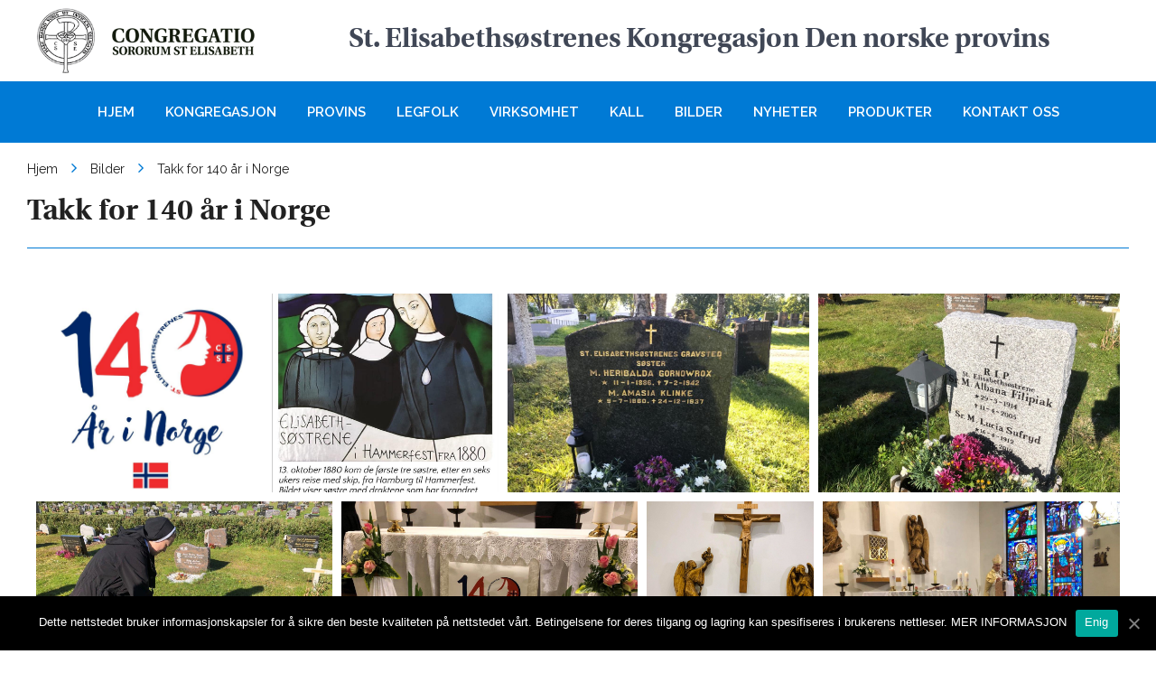

--- FILE ---
content_type: text/html; charset=UTF-8
request_url: https://stelisabeth.katolsk.no/gallery/takk-for-140-ar-i-norge/
body_size: 95113
content:
<!doctype html>
<html lang="nb-NO">
<head>
    <meta http-equiv="X-UA-Compatible" content="IE=edge"/>
    <meta charset="UTF-8"/>
    <meta name="viewport" content="width=device-width, initial-scale=1"/>
    <title>St. Elisabethsøstrenes Kongregasjon Den norske provins</title>
    <meta name="description" content="St. Elisabethsøstrene er en katolsk kongregasjon som ble grunnlagt i Schlesien i 1842. De første søstrene kom til Norge i 1880, og det har siden blitt opprettet flere kommuniteter i landet: Hammerfest, Oslo, Trondheim, Tromsø, Tønsberg, Harstad og Lillestrøm. Vi har navn etter den hellige Elisabeth av Ungarn/ Thüringen, som levde 1207–1231. På disse sidene kan du lese om vår orden, spiritualitet og vårt virke."/>
    <link href="https://fonts.googleapis.com/css?family=Raleway:400,600&display=swap&subset=latin-ext" rel="stylesheet">
    <link href="https://fonts.googleapis.com/css?family=Nunito&display=swap&subset=latin-ext" rel="stylesheet">
    <link href="https://fonts.googleapis.com/css?family=Roboto:400,700&amp;subset=latin-ext" rel="stylesheet"/>
    <link href="https://stelisabeth.katolsk.no/wp-content/themes/selzbietanki/assets/vendor/slick-slider/slick/slick.css" rel="stylesheet"/>
    <link href="https://stelisabeth.katolsk.no/wp-content/themes/selzbietanki/assets/vendor/slick-slider/slick/slick-theme.css"
          rel="stylesheet"/>
    <link href="https://stelisabeth.katolsk.no/wp-content/themes/selzbietanki/assets/vendor/justifiedGallery/justifiedGallery.min.css"
          rel="stylesheet"/>
    <title>Takk for 140 år i Norge &#8211; St. Elisabethsøstrenes Kongregasjon Den norske provins</title>
<meta name='robots' content='max-image-preview:large' />
<link rel='dns-prefetch' href='//static.addtoany.com' />
<link rel='dns-prefetch' href='//stelisabeth.katolsk.no' />
<link rel='dns-prefetch' href='//translate.google.com' />
<link rel='dns-prefetch' href='//stackpath.bootstrapcdn.com' />
<link rel='dns-prefetch' href='//api.tiles.mapbox.com' />
<link rel="alternate" type="application/rss+xml" title="St. Elisabethsøstrenes Kongregasjon Den norske provins &raquo; strøm" href="https://stelisabeth.katolsk.no/feed/" />
<link rel="alternate" type="application/rss+xml" title="St. Elisabethsøstrenes Kongregasjon Den norske provins &raquo; kommentarstrøm" href="https://stelisabeth.katolsk.no/comments/feed/" />
<script type="text/javascript">
/* <![CDATA[ */
window._wpemojiSettings = {"baseUrl":"https:\/\/s.w.org\/images\/core\/emoji\/14.0.0\/72x72\/","ext":".png","svgUrl":"https:\/\/s.w.org\/images\/core\/emoji\/14.0.0\/svg\/","svgExt":".svg","source":{"concatemoji":"https:\/\/stelisabeth.katolsk.no\/wp-includes\/js\/wp-emoji-release.min.js?ver=6.4.7"}};
/*! This file is auto-generated */
!function(i,n){var o,s,e;function c(e){try{var t={supportTests:e,timestamp:(new Date).valueOf()};sessionStorage.setItem(o,JSON.stringify(t))}catch(e){}}function p(e,t,n){e.clearRect(0,0,e.canvas.width,e.canvas.height),e.fillText(t,0,0);var t=new Uint32Array(e.getImageData(0,0,e.canvas.width,e.canvas.height).data),r=(e.clearRect(0,0,e.canvas.width,e.canvas.height),e.fillText(n,0,0),new Uint32Array(e.getImageData(0,0,e.canvas.width,e.canvas.height).data));return t.every(function(e,t){return e===r[t]})}function u(e,t,n){switch(t){case"flag":return n(e,"\ud83c\udff3\ufe0f\u200d\u26a7\ufe0f","\ud83c\udff3\ufe0f\u200b\u26a7\ufe0f")?!1:!n(e,"\ud83c\uddfa\ud83c\uddf3","\ud83c\uddfa\u200b\ud83c\uddf3")&&!n(e,"\ud83c\udff4\udb40\udc67\udb40\udc62\udb40\udc65\udb40\udc6e\udb40\udc67\udb40\udc7f","\ud83c\udff4\u200b\udb40\udc67\u200b\udb40\udc62\u200b\udb40\udc65\u200b\udb40\udc6e\u200b\udb40\udc67\u200b\udb40\udc7f");case"emoji":return!n(e,"\ud83e\udef1\ud83c\udffb\u200d\ud83e\udef2\ud83c\udfff","\ud83e\udef1\ud83c\udffb\u200b\ud83e\udef2\ud83c\udfff")}return!1}function f(e,t,n){var r="undefined"!=typeof WorkerGlobalScope&&self instanceof WorkerGlobalScope?new OffscreenCanvas(300,150):i.createElement("canvas"),a=r.getContext("2d",{willReadFrequently:!0}),o=(a.textBaseline="top",a.font="600 32px Arial",{});return e.forEach(function(e){o[e]=t(a,e,n)}),o}function t(e){var t=i.createElement("script");t.src=e,t.defer=!0,i.head.appendChild(t)}"undefined"!=typeof Promise&&(o="wpEmojiSettingsSupports",s=["flag","emoji"],n.supports={everything:!0,everythingExceptFlag:!0},e=new Promise(function(e){i.addEventListener("DOMContentLoaded",e,{once:!0})}),new Promise(function(t){var n=function(){try{var e=JSON.parse(sessionStorage.getItem(o));if("object"==typeof e&&"number"==typeof e.timestamp&&(new Date).valueOf()<e.timestamp+604800&&"object"==typeof e.supportTests)return e.supportTests}catch(e){}return null}();if(!n){if("undefined"!=typeof Worker&&"undefined"!=typeof OffscreenCanvas&&"undefined"!=typeof URL&&URL.createObjectURL&&"undefined"!=typeof Blob)try{var e="postMessage("+f.toString()+"("+[JSON.stringify(s),u.toString(),p.toString()].join(",")+"));",r=new Blob([e],{type:"text/javascript"}),a=new Worker(URL.createObjectURL(r),{name:"wpTestEmojiSupports"});return void(a.onmessage=function(e){c(n=e.data),a.terminate(),t(n)})}catch(e){}c(n=f(s,u,p))}t(n)}).then(function(e){for(var t in e)n.supports[t]=e[t],n.supports.everything=n.supports.everything&&n.supports[t],"flag"!==t&&(n.supports.everythingExceptFlag=n.supports.everythingExceptFlag&&n.supports[t]);n.supports.everythingExceptFlag=n.supports.everythingExceptFlag&&!n.supports.flag,n.DOMReady=!1,n.readyCallback=function(){n.DOMReady=!0}}).then(function(){return e}).then(function(){var e;n.supports.everything||(n.readyCallback(),(e=n.source||{}).concatemoji?t(e.concatemoji):e.wpemoji&&e.twemoji&&(t(e.twemoji),t(e.wpemoji)))}))}((window,document),window._wpemojiSettings);
/* ]]> */
</script>
<style id='wp-emoji-styles-inline-css' type='text/css'>

	img.wp-smiley, img.emoji {
		display: inline !important;
		border: none !important;
		box-shadow: none !important;
		height: 1em !important;
		width: 1em !important;
		margin: 0 0.07em !important;
		vertical-align: -0.1em !important;
		background: none !important;
		padding: 0 !important;
	}
</style>
<link rel='stylesheet' id='wp-block-library-css' href='https://stelisabeth.katolsk.no/wp-includes/css/dist/block-library/style.min.css?ver=6.4.7' type='text/css' media='all' />
<link rel='stylesheet' id='wpzoom-social-icons-block-style-css' href='https://stelisabeth.katolsk.no/wp-content/plugins/social-icons-widget-by-wpzoom/block/dist/style-wpzoom-social-icons.css?ver=4.2.15' type='text/css' media='all' />
<style id='classic-theme-styles-inline-css' type='text/css'>
/*! This file is auto-generated */
.wp-block-button__link{color:#fff;background-color:#32373c;border-radius:9999px;box-shadow:none;text-decoration:none;padding:calc(.667em + 2px) calc(1.333em + 2px);font-size:1.125em}.wp-block-file__button{background:#32373c;color:#fff;text-decoration:none}
</style>
<style id='global-styles-inline-css' type='text/css'>
body{--wp--preset--color--black: #000000;--wp--preset--color--cyan-bluish-gray: #abb8c3;--wp--preset--color--white: #ffffff;--wp--preset--color--pale-pink: #f78da7;--wp--preset--color--vivid-red: #cf2e2e;--wp--preset--color--luminous-vivid-orange: #ff6900;--wp--preset--color--luminous-vivid-amber: #fcb900;--wp--preset--color--light-green-cyan: #7bdcb5;--wp--preset--color--vivid-green-cyan: #00d084;--wp--preset--color--pale-cyan-blue: #8ed1fc;--wp--preset--color--vivid-cyan-blue: #0693e3;--wp--preset--color--vivid-purple: #9b51e0;--wp--preset--gradient--vivid-cyan-blue-to-vivid-purple: linear-gradient(135deg,rgba(6,147,227,1) 0%,rgb(155,81,224) 100%);--wp--preset--gradient--light-green-cyan-to-vivid-green-cyan: linear-gradient(135deg,rgb(122,220,180) 0%,rgb(0,208,130) 100%);--wp--preset--gradient--luminous-vivid-amber-to-luminous-vivid-orange: linear-gradient(135deg,rgba(252,185,0,1) 0%,rgba(255,105,0,1) 100%);--wp--preset--gradient--luminous-vivid-orange-to-vivid-red: linear-gradient(135deg,rgba(255,105,0,1) 0%,rgb(207,46,46) 100%);--wp--preset--gradient--very-light-gray-to-cyan-bluish-gray: linear-gradient(135deg,rgb(238,238,238) 0%,rgb(169,184,195) 100%);--wp--preset--gradient--cool-to-warm-spectrum: linear-gradient(135deg,rgb(74,234,220) 0%,rgb(151,120,209) 20%,rgb(207,42,186) 40%,rgb(238,44,130) 60%,rgb(251,105,98) 80%,rgb(254,248,76) 100%);--wp--preset--gradient--blush-light-purple: linear-gradient(135deg,rgb(255,206,236) 0%,rgb(152,150,240) 100%);--wp--preset--gradient--blush-bordeaux: linear-gradient(135deg,rgb(254,205,165) 0%,rgb(254,45,45) 50%,rgb(107,0,62) 100%);--wp--preset--gradient--luminous-dusk: linear-gradient(135deg,rgb(255,203,112) 0%,rgb(199,81,192) 50%,rgb(65,88,208) 100%);--wp--preset--gradient--pale-ocean: linear-gradient(135deg,rgb(255,245,203) 0%,rgb(182,227,212) 50%,rgb(51,167,181) 100%);--wp--preset--gradient--electric-grass: linear-gradient(135deg,rgb(202,248,128) 0%,rgb(113,206,126) 100%);--wp--preset--gradient--midnight: linear-gradient(135deg,rgb(2,3,129) 0%,rgb(40,116,252) 100%);--wp--preset--font-size--small: 13px;--wp--preset--font-size--medium: 20px;--wp--preset--font-size--large: 36px;--wp--preset--font-size--x-large: 42px;--wp--preset--spacing--20: 0.44rem;--wp--preset--spacing--30: 0.67rem;--wp--preset--spacing--40: 1rem;--wp--preset--spacing--50: 1.5rem;--wp--preset--spacing--60: 2.25rem;--wp--preset--spacing--70: 3.38rem;--wp--preset--spacing--80: 5.06rem;--wp--preset--shadow--natural: 6px 6px 9px rgba(0, 0, 0, 0.2);--wp--preset--shadow--deep: 12px 12px 50px rgba(0, 0, 0, 0.4);--wp--preset--shadow--sharp: 6px 6px 0px rgba(0, 0, 0, 0.2);--wp--preset--shadow--outlined: 6px 6px 0px -3px rgba(255, 255, 255, 1), 6px 6px rgba(0, 0, 0, 1);--wp--preset--shadow--crisp: 6px 6px 0px rgba(0, 0, 0, 1);}:where(.is-layout-flex){gap: 0.5em;}:where(.is-layout-grid){gap: 0.5em;}body .is-layout-flow > .alignleft{float: left;margin-inline-start: 0;margin-inline-end: 2em;}body .is-layout-flow > .alignright{float: right;margin-inline-start: 2em;margin-inline-end: 0;}body .is-layout-flow > .aligncenter{margin-left: auto !important;margin-right: auto !important;}body .is-layout-constrained > .alignleft{float: left;margin-inline-start: 0;margin-inline-end: 2em;}body .is-layout-constrained > .alignright{float: right;margin-inline-start: 2em;margin-inline-end: 0;}body .is-layout-constrained > .aligncenter{margin-left: auto !important;margin-right: auto !important;}body .is-layout-constrained > :where(:not(.alignleft):not(.alignright):not(.alignfull)){max-width: var(--wp--style--global--content-size);margin-left: auto !important;margin-right: auto !important;}body .is-layout-constrained > .alignwide{max-width: var(--wp--style--global--wide-size);}body .is-layout-flex{display: flex;}body .is-layout-flex{flex-wrap: wrap;align-items: center;}body .is-layout-flex > *{margin: 0;}body .is-layout-grid{display: grid;}body .is-layout-grid > *{margin: 0;}:where(.wp-block-columns.is-layout-flex){gap: 2em;}:where(.wp-block-columns.is-layout-grid){gap: 2em;}:where(.wp-block-post-template.is-layout-flex){gap: 1.25em;}:where(.wp-block-post-template.is-layout-grid){gap: 1.25em;}.has-black-color{color: var(--wp--preset--color--black) !important;}.has-cyan-bluish-gray-color{color: var(--wp--preset--color--cyan-bluish-gray) !important;}.has-white-color{color: var(--wp--preset--color--white) !important;}.has-pale-pink-color{color: var(--wp--preset--color--pale-pink) !important;}.has-vivid-red-color{color: var(--wp--preset--color--vivid-red) !important;}.has-luminous-vivid-orange-color{color: var(--wp--preset--color--luminous-vivid-orange) !important;}.has-luminous-vivid-amber-color{color: var(--wp--preset--color--luminous-vivid-amber) !important;}.has-light-green-cyan-color{color: var(--wp--preset--color--light-green-cyan) !important;}.has-vivid-green-cyan-color{color: var(--wp--preset--color--vivid-green-cyan) !important;}.has-pale-cyan-blue-color{color: var(--wp--preset--color--pale-cyan-blue) !important;}.has-vivid-cyan-blue-color{color: var(--wp--preset--color--vivid-cyan-blue) !important;}.has-vivid-purple-color{color: var(--wp--preset--color--vivid-purple) !important;}.has-black-background-color{background-color: var(--wp--preset--color--black) !important;}.has-cyan-bluish-gray-background-color{background-color: var(--wp--preset--color--cyan-bluish-gray) !important;}.has-white-background-color{background-color: var(--wp--preset--color--white) !important;}.has-pale-pink-background-color{background-color: var(--wp--preset--color--pale-pink) !important;}.has-vivid-red-background-color{background-color: var(--wp--preset--color--vivid-red) !important;}.has-luminous-vivid-orange-background-color{background-color: var(--wp--preset--color--luminous-vivid-orange) !important;}.has-luminous-vivid-amber-background-color{background-color: var(--wp--preset--color--luminous-vivid-amber) !important;}.has-light-green-cyan-background-color{background-color: var(--wp--preset--color--light-green-cyan) !important;}.has-vivid-green-cyan-background-color{background-color: var(--wp--preset--color--vivid-green-cyan) !important;}.has-pale-cyan-blue-background-color{background-color: var(--wp--preset--color--pale-cyan-blue) !important;}.has-vivid-cyan-blue-background-color{background-color: var(--wp--preset--color--vivid-cyan-blue) !important;}.has-vivid-purple-background-color{background-color: var(--wp--preset--color--vivid-purple) !important;}.has-black-border-color{border-color: var(--wp--preset--color--black) !important;}.has-cyan-bluish-gray-border-color{border-color: var(--wp--preset--color--cyan-bluish-gray) !important;}.has-white-border-color{border-color: var(--wp--preset--color--white) !important;}.has-pale-pink-border-color{border-color: var(--wp--preset--color--pale-pink) !important;}.has-vivid-red-border-color{border-color: var(--wp--preset--color--vivid-red) !important;}.has-luminous-vivid-orange-border-color{border-color: var(--wp--preset--color--luminous-vivid-orange) !important;}.has-luminous-vivid-amber-border-color{border-color: var(--wp--preset--color--luminous-vivid-amber) !important;}.has-light-green-cyan-border-color{border-color: var(--wp--preset--color--light-green-cyan) !important;}.has-vivid-green-cyan-border-color{border-color: var(--wp--preset--color--vivid-green-cyan) !important;}.has-pale-cyan-blue-border-color{border-color: var(--wp--preset--color--pale-cyan-blue) !important;}.has-vivid-cyan-blue-border-color{border-color: var(--wp--preset--color--vivid-cyan-blue) !important;}.has-vivid-purple-border-color{border-color: var(--wp--preset--color--vivid-purple) !important;}.has-vivid-cyan-blue-to-vivid-purple-gradient-background{background: var(--wp--preset--gradient--vivid-cyan-blue-to-vivid-purple) !important;}.has-light-green-cyan-to-vivid-green-cyan-gradient-background{background: var(--wp--preset--gradient--light-green-cyan-to-vivid-green-cyan) !important;}.has-luminous-vivid-amber-to-luminous-vivid-orange-gradient-background{background: var(--wp--preset--gradient--luminous-vivid-amber-to-luminous-vivid-orange) !important;}.has-luminous-vivid-orange-to-vivid-red-gradient-background{background: var(--wp--preset--gradient--luminous-vivid-orange-to-vivid-red) !important;}.has-very-light-gray-to-cyan-bluish-gray-gradient-background{background: var(--wp--preset--gradient--very-light-gray-to-cyan-bluish-gray) !important;}.has-cool-to-warm-spectrum-gradient-background{background: var(--wp--preset--gradient--cool-to-warm-spectrum) !important;}.has-blush-light-purple-gradient-background{background: var(--wp--preset--gradient--blush-light-purple) !important;}.has-blush-bordeaux-gradient-background{background: var(--wp--preset--gradient--blush-bordeaux) !important;}.has-luminous-dusk-gradient-background{background: var(--wp--preset--gradient--luminous-dusk) !important;}.has-pale-ocean-gradient-background{background: var(--wp--preset--gradient--pale-ocean) !important;}.has-electric-grass-gradient-background{background: var(--wp--preset--gradient--electric-grass) !important;}.has-midnight-gradient-background{background: var(--wp--preset--gradient--midnight) !important;}.has-small-font-size{font-size: var(--wp--preset--font-size--small) !important;}.has-medium-font-size{font-size: var(--wp--preset--font-size--medium) !important;}.has-large-font-size{font-size: var(--wp--preset--font-size--large) !important;}.has-x-large-font-size{font-size: var(--wp--preset--font-size--x-large) !important;}
.wp-block-navigation a:where(:not(.wp-element-button)){color: inherit;}
:where(.wp-block-post-template.is-layout-flex){gap: 1.25em;}:where(.wp-block-post-template.is-layout-grid){gap: 1.25em;}
:where(.wp-block-columns.is-layout-flex){gap: 2em;}:where(.wp-block-columns.is-layout-grid){gap: 2em;}
.wp-block-pullquote{font-size: 1.5em;line-height: 1.6;}
</style>
<link rel='stylesheet' id='contact-form-7-css' href='https://stelisabeth.katolsk.no/wp-content/plugins/contact-form-7/includes/css/styles.css?ver=5.8.3' type='text/css' media='all' />
<link rel='stylesheet' id='cookie-notice-front-css' href='https://stelisabeth.katolsk.no/wp-content/plugins/cookie-notice/css/front.min.css?ver=6.4.7' type='text/css' media='all' />
<link rel='stylesheet' id='google-language-translator-css' href='https://stelisabeth.katolsk.no/wp-content/plugins/google-language-translator/css/style.css?ver=6.0.19' type='text/css' media='' />
<link rel='stylesheet' id='glt-toolbar-styles-css' href='https://stelisabeth.katolsk.no/wp-content/plugins/google-language-translator/css/toolbar.css?ver=6.0.19' type='text/css' media='' />
<link rel='stylesheet' id='gridable-css' href='https://stelisabeth.katolsk.no/wp-content/plugins/gridable/public/css/gridable-style.css?ver=1.2.9' type='text/css' media='all' />
<link rel='stylesheet' id='pdfprnt_frontend-css' href='https://stelisabeth.katolsk.no/wp-content/plugins/pdf-print/css/frontend.css?ver=2.3.2' type='text/css' media='all' />
<link rel='stylesheet' id='style-css' href='https://stelisabeth.katolsk.no/wp-content/themes/selzbietanki/assets/vendor/bootstrap.css?ver=1572878181' type='text/css' media='all' />
<link rel='stylesheet' id='selzbietanki-style-css' href='https://stelisabeth.katolsk.no/wp-content/themes/selzbietanki/style.css?ver=6.4.7' type='text/css' media='all' />
<link rel='stylesheet' id='wpb-fa-css' href='https://stackpath.bootstrapcdn.com/font-awesome/4.7.0/css/font-awesome.min.css?ver=6.4.7' type='text/css' media='all' />
<link rel='stylesheet' id='mapbox-css' href='https://api.tiles.mapbox.com/mapbox-gl-js/v0.52.0/mapbox-gl.css?ver=6.4.7' type='text/css' media='all' />
<link rel='stylesheet' id='wpzoom-social-icons-socicon-css' href='https://stelisabeth.katolsk.no/wp-content/plugins/social-icons-widget-by-wpzoom/assets/css/wpzoom-socicon.css?ver=1700579877' type='text/css' media='all' />
<link rel='stylesheet' id='wpzoom-social-icons-genericons-css' href='https://stelisabeth.katolsk.no/wp-content/plugins/social-icons-widget-by-wpzoom/assets/css/genericons.css?ver=1700579877' type='text/css' media='all' />
<link rel='stylesheet' id='wpzoom-social-icons-academicons-css' href='https://stelisabeth.katolsk.no/wp-content/plugins/social-icons-widget-by-wpzoom/assets/css/academicons.min.css?ver=1700579877' type='text/css' media='all' />
<link rel='stylesheet' id='wpzoom-social-icons-font-awesome-3-css' href='https://stelisabeth.katolsk.no/wp-content/plugins/social-icons-widget-by-wpzoom/assets/css/font-awesome-3.min.css?ver=1700579877' type='text/css' media='all' />
<link rel='stylesheet' id='dashicons-css' href='https://stelisabeth.katolsk.no/wp-includes/css/dashicons.min.css?ver=6.4.7' type='text/css' media='all' />
<link rel='stylesheet' id='wpzoom-social-icons-styles-css' href='https://stelisabeth.katolsk.no/wp-content/plugins/social-icons-widget-by-wpzoom/assets/css/wpzoom-social-icons-styles.css?ver=1700579877' type='text/css' media='all' />
<link rel='stylesheet' id='addtoany-css' href='https://stelisabeth.katolsk.no/wp-content/plugins/add-to-any/addtoany.min.css?ver=1.16' type='text/css' media='all' />
<link rel='stylesheet' id='wp-featherlight-css' href='https://stelisabeth.katolsk.no/wp-content/plugins/wp-featherlight/css/wp-featherlight.min.css?ver=1.3.4' type='text/css' media='all' />
<link rel='preload' as='font'  id='wpzoom-social-icons-font-academicons-woff2-css' href='https://stelisabeth.katolsk.no/wp-content/plugins/social-icons-widget-by-wpzoom/assets/font/academicons.woff2?v=1.9.2'  type='font/woff2' crossorigin />
<link rel='preload' as='font'  id='wpzoom-social-icons-font-fontawesome-3-woff2-css' href='https://stelisabeth.katolsk.no/wp-content/plugins/social-icons-widget-by-wpzoom/assets/font/fontawesome-webfont.woff2?v=4.7.0'  type='font/woff2' crossorigin />
<link rel='preload' as='font'  id='wpzoom-social-icons-font-genericons-woff-css' href='https://stelisabeth.katolsk.no/wp-content/plugins/social-icons-widget-by-wpzoom/assets/font/Genericons.woff'  type='font/woff' crossorigin />
<link rel='preload' as='font'  id='wpzoom-social-icons-font-socicon-woff2-css' href='https://stelisabeth.katolsk.no/wp-content/plugins/social-icons-widget-by-wpzoom/assets/font/socicon.woff2?v=4.2.15'  type='font/woff2' crossorigin />
<script type="text/javascript" id="addtoany-core-js-before">
/* <![CDATA[ */
window.a2a_config=window.a2a_config||{};a2a_config.callbacks=[];a2a_config.overlays=[];a2a_config.templates={};a2a_localize = {
	Share: "Share",
	Save: "Save",
	Subscribe: "Subscribe",
	Email: "Email",
	Bookmark: "Bookmark",
	ShowAll: "Show all",
	ShowLess: "Show less",
	FindServices: "Find service(s)",
	FindAnyServiceToAddTo: "Instantly find any service to add to",
	PoweredBy: "Powered by",
	ShareViaEmail: "Share via email",
	SubscribeViaEmail: "Subscribe via email",
	BookmarkInYourBrowser: "Bookmark in your browser",
	BookmarkInstructions: "Press Ctrl+D or \u2318+D to bookmark this page",
	AddToYourFavorites: "Add to your favorites",
	SendFromWebOrProgram: "Send from any email address or email program",
	EmailProgram: "Email program",
	More: "More&#8230;",
	ThanksForSharing: "Thanks for sharing!",
	ThanksForFollowing: "Thanks for following!"
};
/* ]]> */
</script>
<script type="text/javascript" async src="https://static.addtoany.com/menu/page.js" id="addtoany-core-js"></script>
<script type="text/javascript" src="https://stelisabeth.katolsk.no/wp-includes/js/jquery/jquery.min.js?ver=3.7.1" id="jquery-core-js"></script>
<script type="text/javascript" src="https://stelisabeth.katolsk.no/wp-includes/js/jquery/jquery-migrate.min.js?ver=3.4.1" id="jquery-migrate-js"></script>
<script type="text/javascript" async src="https://stelisabeth.katolsk.no/wp-content/plugins/add-to-any/addtoany.min.js?ver=1.1" id="addtoany-jquery-js"></script>
<script type="text/javascript" id="cookie-notice-front-js-extra">
/* <![CDATA[ */
var cnArgs = {"ajaxUrl":"https:\/\/stelisabeth.katolsk.no\/wp-admin\/admin-ajax.php","nonce":"fb94449bad","hideEffect":"fade","position":"bottom","onScroll":"0","onScrollOffset":"100","onClick":"0","cookieName":"cookie_notice_accepted","cookieTime":"2592000","cookieTimeRejected":"2592000","cookiePath":"\/","cookieDomain":"","redirection":"0","cache":"0","refuse":"0","revokeCookies":"0","revokeCookiesOpt":"automatic","secure":"1","coronabarActive":"0"};
/* ]]> */
</script>
<script type="text/javascript" src="https://stelisabeth.katolsk.no/wp-content/plugins/cookie-notice/js/front.min.js?ver=1.3.1" id="cookie-notice-front-js"></script>
<script type="text/javascript" src="https://stelisabeth.katolsk.no/wp-content/plugins/gridable/public/js/gridable-scripts.js?ver=1.2.9" id="gridable-js"></script>
<script type="text/javascript" id="wp-statistics-tracker-js-extra">
/* <![CDATA[ */
var WP_Statistics_Tracker_Object = {"hitRequestUrl":"https:\/\/stelisabeth.katolsk.no\/wp-json\/wp-statistics\/v2\/hit?wp_statistics_hit_rest=yes&track_all=1&current_page_type=post_type_gallery&current_page_id=7291&search_query&page_uri=L2dhbGxlcnkvdGFray1mb3ItMTQwLWFyLWktbm9yZ2Uv","keepOnlineRequestUrl":"https:\/\/stelisabeth.katolsk.no\/wp-json\/wp-statistics\/v2\/online?wp_statistics_hit_rest=yes&track_all=1&current_page_type=post_type_gallery&current_page_id=7291&search_query&page_uri=L2dhbGxlcnkvdGFray1mb3ItMTQwLWFyLWktbm9yZ2Uv","option":{"dntEnabled":false,"cacheCompatibility":""}};
/* ]]> */
</script>
<script type="text/javascript" src="https://stelisabeth.katolsk.no/wp-content/plugins/wp-statistics/assets/js/tracker.js?ver=6.4.7" id="wp-statistics-tracker-js"></script>
<link rel="https://api.w.org/" href="https://stelisabeth.katolsk.no/wp-json/" /><link rel="EditURI" type="application/rsd+xml" title="RSD" href="https://stelisabeth.katolsk.no/xmlrpc.php?rsd" />
<meta name="generator" content="WordPress 6.4.7" />
<link rel="canonical" href="https://stelisabeth.katolsk.no/gallery/takk-for-140-ar-i-norge/" />
<link rel='shortlink' href='https://stelisabeth.katolsk.no/?p=7291' />
<link rel="alternate" type="application/json+oembed" href="https://stelisabeth.katolsk.no/wp-json/oembed/1.0/embed?url=https%3A%2F%2Fstelisabeth.katolsk.no%2Fgallery%2Ftakk-for-140-ar-i-norge%2F" />
<link rel="alternate" type="text/xml+oembed" href="https://stelisabeth.katolsk.no/wp-json/oembed/1.0/embed?url=https%3A%2F%2Fstelisabeth.katolsk.no%2Fgallery%2Ftakk-for-140-ar-i-norge%2F&#038;format=xml" />
<style>p.hello{font-size:12px;color:darkgray;}#google_language_translator,#flags{text-align:left;}#google_language_translator{clear:both;}#flags{width:165px;}#flags a{display:inline-block;margin-right:2px;}#google_language_translator{width:auto!important;}div.skiptranslate.goog-te-gadget{display:inline!important;}.goog-tooltip{display: none!important;}.goog-tooltip:hover{display: none!important;}.goog-text-highlight{background-color:transparent!important;border:none!important;box-shadow:none!important;}#google_language_translator select.goog-te-combo{color:#32373c;}#google_language_translator{color:transparent;}body{top:0px!important;}#goog-gt-{display:none!important;}#glt-translate-trigger > span{color:#ffffff;}#glt-translate-trigger{background:#007ad5;}.goog-te-gadget .goog-te-combo{width:100%;}</style><!-- Analytics by WP Statistics v14.2 - https://wp-statistics.com/ -->
<link rel="icon" href="https://stelisabeth.katolsk.no/wp-content/uploads/2019/07/cropped-Norge_St_Elisabeth-32x32.png" sizes="32x32" />
<link rel="icon" href="https://stelisabeth.katolsk.no/wp-content/uploads/2019/07/cropped-Norge_St_Elisabeth-192x192.png" sizes="192x192" />
<link rel="apple-touch-icon" href="https://stelisabeth.katolsk.no/wp-content/uploads/2019/07/cropped-Norge_St_Elisabeth-180x180.png" />
<meta name="msapplication-TileImage" content="https://stelisabeth.katolsk.no/wp-content/uploads/2019/07/cropped-Norge_St_Elisabeth-270x270.png" />
</head>

<body class="gallery-template-default single single-gallery postid-7291 wp-custom-logo cookies-not-set wp-featherlight-captions">
<div id="page" class="site">

    <header class="main-header">
        <div class="header-top">
            <div class="container">
                <div class="header-top__container">
                    <a href="https://stelisabeth.katolsk.no/" class="custom-logo-link" rel="home"><img width="411" height="138" src="https://stelisabeth.katolsk.no/wp-content/uploads/2019/08/logo_congregatio_2.png" class="custom-logo" alt="St. Elisabethsøstrenes Kongregasjon Den norske provins" decoding="async" fetchpriority="high" srcset="https://stelisabeth.katolsk.no/wp-content/uploads/2019/08/logo_congregatio_2.png 411w, https://stelisabeth.katolsk.no/wp-content/uploads/2019/08/logo_congregatio_2-300x101.png 300w" sizes="(max-width: 411px) 100vw, 411px" /></a>                    <h1 class="header-top__title">
                        St. Elisabethsøstrenes Kongregasjon Den norske provins                    </h1>
                </div>
            </div>
        </div>
        <div class="navbar-container">
            <div class="navbar-content navbar navbar-expand-xl">

                <button class="mm-btn unstyled-btn navbar-toggler" data-toggle="collapse" data-target="#main-navbar"
                        aria-controls="main-navbar" aria-expanded="false" aria-label="nawigacja">
                    <span class="mm-btn__icon">
                        <span class="sr-only">Menu</span>
                        <span class="icon-bar"></span>
                        <span class="icon-bar"></span>
                        <span class="icon-bar"></span>
                    </span>
                </button>

                <nav id="main-navbar" class="collapse navbar-collapse main-navbar justify-content-center nav-open"><ul id="menu-menu-glowne" class="nav navbar-nav custom-nav"><li id="menu-item-4781" class="menu-item menu-item-type-post_type menu-item-object-page menu-item-home menu-item-4781"><a href="https://stelisabeth.katolsk.no/">Hjem</a></li>
<li id="menu-item-4784" class="menu-item menu-item-type-post_type menu-item-object-page menu-item-has-children menu-item-4784"><a href="https://stelisabeth.katolsk.no/kongregasjon/">Kongregasjon</a>
<ul class="sub-menu">
	<li id="menu-item-4929" class="menu-item menu-item-type-post_type menu-item-object-page menu-item-4929"><a href="https://stelisabeth.katolsk.no/kongregasjon/om-oss/">Om oss</a></li>
	<li id="menu-item-4932" class="menu-item menu-item-type-post_type menu-item-object-page menu-item-4932"><a href="https://stelisabeth.katolsk.no/kongregasjon/historie/">Historie</a></li>
	<li id="menu-item-4935" class="menu-item menu-item-type-post_type menu-item-object-page menu-item-4935"><a href="https://stelisabeth.katolsk.no/kongregasjon/historiske-data/">Historiske data</a></li>
	<li id="menu-item-4891" class="menu-item menu-item-type-post_type menu-item-object-page menu-item-4891"><a href="https://stelisabeth.katolsk.no/kongregasjon/var-beskytter/">Vår beskytter</a></li>
	<li id="menu-item-9019" class="menu-item menu-item-type-post_type menu-item-object-page menu-item-9019"><a href="https://stelisabeth.katolsk.no/kongregasjon/salige-maria-louise/">Salige Maria Louise</a></li>
	<li id="menu-item-9013" class="menu-item menu-item-type-post_type menu-item-object-page menu-item-9013"><a href="https://stelisabeth.katolsk.no/kongregasjon/martyrsostre/">Martyrsøstre</a></li>
	<li id="menu-item-4938" class="menu-item menu-item-type-post_type menu-item-object-page menu-item-4938"><a href="https://stelisabeth.katolsk.no/kongregasjon/karisma/">Karisma</a></li>
	<li id="menu-item-4941" class="menu-item menu-item-type-post_type menu-item-object-page menu-item-4941"><a href="https://stelisabeth.katolsk.no/kongregasjon/spiritualitet/">Spiritualitet</a></li>
	<li id="menu-item-5249" class="menu-item menu-item-type-post_type menu-item-object-page menu-item-5249"><a href="https://stelisabeth.katolsk.no/kongregasjon/logo/">Logo</a></li>
</ul>
</li>
<li id="menu-item-5209" class="menu-item menu-item-type-post_type menu-item-object-page menu-item-has-children menu-item-5209"><a href="https://stelisabeth.katolsk.no/provins/">PROVINS</a>
<ul class="sub-menu">
	<li id="menu-item-5224" class="menu-item menu-item-type-post_type menu-item-object-page menu-item-5224"><a href="https://stelisabeth.katolsk.no/provins/provinshuset/">Provinshuset</a></li>
	<li id="menu-item-5223" class="menu-item menu-item-type-post_type menu-item-object-page menu-item-5223"><a href="https://stelisabeth.katolsk.no/provins/oslo/">Oslo</a></li>
	<li id="menu-item-5222" class="menu-item menu-item-type-post_type menu-item-object-page menu-item-5222"><a href="https://stelisabeth.katolsk.no/provins/hammerfest/">Hammerfest</a></li>
	<li id="menu-item-5221" class="menu-item menu-item-type-post_type menu-item-object-page menu-item-5221"><a href="https://stelisabeth.katolsk.no/provins/tromso/">Tromsø</a></li>
	<li id="menu-item-5220" class="menu-item menu-item-type-post_type menu-item-object-page menu-item-5220"><a href="https://stelisabeth.katolsk.no/provins/tonsberg/">Tønsberg</a></li>
	<li id="menu-item-6054" class="menu-item menu-item-type-post_type menu-item-object-page menu-item-6054"><a href="https://stelisabeth.katolsk.no/provins/stockholm/">Stockholm</a></li>
</ul>
</li>
<li id="menu-item-5643" class="menu-item menu-item-type-post_type menu-item-object-page menu-item-has-children menu-item-5643"><a href="https://stelisabeth.katolsk.no/legfolk/">LEGFOLK</a>
<ul class="sub-menu">
	<li id="menu-item-5650" class="menu-item menu-item-type-post_type menu-item-object-page menu-item-5650"><a href="https://stelisabeth.katolsk.no/legfolk/hvem-er-vi/">Hvem er vi</a></li>
	<li id="menu-item-5651" class="menu-item menu-item-type-post_type menu-item-object-page menu-item-5651"><a href="https://stelisabeth.katolsk.no/legfolk/hva-gjor-vi/">Hva gjør vi</a></li>
	<li id="menu-item-5654" class="menu-item menu-item-type-post_type menu-item-object-page menu-item-5654"><a href="https://stelisabeth.katolsk.no/legfolk/statutter/">Statutter</a></li>
</ul>
</li>
<li id="menu-item-4862" class="menu-item menu-item-type-post_type menu-item-object-page menu-item-has-children menu-item-4862"><a href="https://stelisabeth.katolsk.no/virksomhet/">Virksomhet</a>
<ul class="sub-menu">
	<li id="menu-item-4858" class="menu-item menu-item-type-post_type menu-item-object-page menu-item-4858"><a href="https://stelisabeth.katolsk.no/virksomhet/eldreomsorg/">Eldreomsorg</a></li>
	<li id="menu-item-5477" class="menu-item menu-item-type-post_type menu-item-object-page menu-item-5477"><a href="https://stelisabeth.katolsk.no/virksomhet/barneoppdragelse/">Barneoppdragelse</a></li>
	<li id="menu-item-5479" class="menu-item menu-item-type-post_type menu-item-object-page menu-item-5479"><a href="https://stelisabeth.katolsk.no/virksomhet/kontorarbeid/">Kontorarbeid</a></li>
	<li id="menu-item-5478" class="menu-item menu-item-type-post_type menu-item-object-page menu-item-5478"><a href="https://stelisabeth.katolsk.no/virksomhet/kirketjeneste/">Kirketjeneste</a></li>
	<li id="menu-item-4855" class="menu-item menu-item-type-post_type menu-item-object-page menu-item-4855"><a href="https://stelisabeth.katolsk.no/virksomhet/stotte-var-virksomhet/">Støtte vår virksomhet</a></li>
</ul>
</li>
<li id="menu-item-4782" class="menu-item menu-item-type-post_type menu-item-object-page menu-item-has-children menu-item-4782"><a href="https://stelisabeth.katolsk.no/kall/">Kall</a>
<ul class="sub-menu">
	<li id="menu-item-4987" class="menu-item menu-item-type-post_type menu-item-object-page menu-item-4987"><a href="https://stelisabeth.katolsk.no/kall/klostermotivasjon/">Klostermotivasjon</a></li>
	<li id="menu-item-5047" class="menu-item menu-item-type-post_type menu-item-object-page menu-item-5047"><a href="https://stelisabeth.katolsk.no/kall/formasjon/">Formasjon</a></li>
	<li id="menu-item-5050" class="menu-item menu-item-type-post_type menu-item-object-page menu-item-5050"><a href="https://stelisabeth.katolsk.no/kall/for-kandidater/">For kandidater</a></li>
	<li id="menu-item-5066" class="menu-item menu-item-type-post_type menu-item-object-page menu-item-5066"><a href="https://stelisabeth.katolsk.no/kall/det-andelige-fellesskap/">Det Åndelige Fellesskap</a></li>
	<li id="menu-item-5068" class="menu-item menu-item-type-post_type menu-item-object-page menu-item-5068"><a href="https://stelisabeth.katolsk.no/kall/bli-kjent-med-sostrene-vare/">Bli kjent med Søstrene våre</a></li>
	<li id="menu-item-5083" class="menu-item menu-item-type-post_type menu-item-object-page menu-item-5083"><a href="https://stelisabeth.katolsk.no/kall/kontakt-oss/">Kontakt oss</a></li>
</ul>
</li>
<li id="menu-item-1229" class="menu-item menu-item-type-post_type menu-item-object-page menu-item-1229"><a href="https://stelisabeth.katolsk.no/bilder/">Bilder</a></li>
<li id="menu-item-2064" class="menu-item menu-item-type-post_type menu-item-object-page current_page_parent menu-item-2064"><a href="https://stelisabeth.katolsk.no/nyheter/">Nyheter</a></li>
<li id="menu-item-7990" class="menu-item menu-item-type-post_type menu-item-object-page menu-item-has-children menu-item-7990"><a href="https://stelisabeth.katolsk.no/produkter/">Produkter</a>
<ul class="sub-menu">
	<li id="menu-item-8003" class="menu-item menu-item-type-post_type menu-item-object-page menu-item-8003"><a href="https://stelisabeth.katolsk.no/produkter/forste-kommunion/">Første kommunion</a></li>
	<li id="menu-item-8006" class="menu-item menu-item-type-post_type menu-item-object-page menu-item-8006"><a href="https://stelisabeth.katolsk.no/produkter/dap/">Dåp</a></li>
	<li id="menu-item-8002" class="menu-item menu-item-type-post_type menu-item-object-page menu-item-8002"><a href="https://stelisabeth.katolsk.no/produkter/handdekorert-lys/">Hånddekorert lys</a></li>
	<li id="menu-item-8000" class="menu-item menu-item-type-post_type menu-item-object-page menu-item-8000"><a href="https://stelisabeth.katolsk.no/produkter/handlaget-kort/">Håndlaget kort</a></li>
	<li id="menu-item-8001" class="menu-item menu-item-type-post_type menu-item-object-page menu-item-8001"><a href="https://stelisabeth.katolsk.no/produkter/heklet-bamser/">Heklet bamser </a></li>
</ul>
</li>
<li id="menu-item-4636" class="menu-item menu-item-type-post_type menu-item-object-page menu-item-4636"><a href="https://stelisabeth.katolsk.no/kontakt/">Kontakt oss</a></li>
</ul></nav>            </div>
        </div>
    </header>

    <div id="content" class="site-content">

    <div class="breadcrumbs-wrapper">
        <div class="breadcrumbs container" typeof="BreadcrumbList" vocab="https://schema.org/">
            <!-- Breadcrumb NavXT 7.2.0 -->
<span property="itemListElement" typeof="ListItem"><a property="item" typeof="WebPage" href="https://stelisabeth.katolsk.no" class="home"><span property="name">Hjem</span></a><meta property="position" content="1"></span><i class="fas fa-angle-right"></i><span property="itemListElement" typeof="ListItem"><a property="item" typeof="WebPage" title="Idź do Bilder" href="https://stelisabeth.katolsk.no/bilder/" class="gallery-root post post-gallery"><span property="name">Bilder</span></a><meta property="position" content="2"></span><i class="fas fa-angle-right"></i><span class="post post-gallery current-item">Takk for 140 år i Norge</span>        </div>
    </div>
    <div class="container">
        <div class="gallery-single">
            <h1 class="page-header page-header--left">
                Takk for 140 år i Norge            </h1>

            
            <div class="gallery-singe__wrapper">
                                    <div id="mainGallery">
                        
                            <a href="https://stelisabeth.katolsk.no/wp-content/uploads/2020/09/Ostateczne-1.jpg">
                                <img width="1024" height="1024" src="https://stelisabeth.katolsk.no/wp-content/uploads/2020/09/Ostateczne-1.jpg" class="attachment-full size-full" alt="" decoding="async" srcset="https://stelisabeth.katolsk.no/wp-content/uploads/2020/09/Ostateczne-1.jpg 1024w, https://stelisabeth.katolsk.no/wp-content/uploads/2020/09/Ostateczne-1-300x300.jpg 300w, https://stelisabeth.katolsk.no/wp-content/uploads/2020/09/Ostateczne-1-150x150.jpg 150w, https://stelisabeth.katolsk.no/wp-content/uploads/2020/09/Ostateczne-1-768x768.jpg 768w" sizes="(max-width: 1024px) 100vw, 1024px" />                                                            </a>

                        
                            <a href="https://stelisabeth.katolsk.no/wp-content/uploads/2020/09/118773731_3627647477266681_6778849825808574570_n.jpg">
                                <img width="960" height="960" src="https://stelisabeth.katolsk.no/wp-content/uploads/2020/09/118773731_3627647477266681_6778849825808574570_n.jpg" class="attachment-full size-full" alt="" decoding="async" srcset="https://stelisabeth.katolsk.no/wp-content/uploads/2020/09/118773731_3627647477266681_6778849825808574570_n.jpg 960w, https://stelisabeth.katolsk.no/wp-content/uploads/2020/09/118773731_3627647477266681_6778849825808574570_n-300x300.jpg 300w, https://stelisabeth.katolsk.no/wp-content/uploads/2020/09/118773731_3627647477266681_6778849825808574570_n-150x150.jpg 150w, https://stelisabeth.katolsk.no/wp-content/uploads/2020/09/118773731_3627647477266681_6778849825808574570_n-768x768.jpg 768w" sizes="(max-width: 960px) 100vw, 960px" />                                                            </a>

                        
                            <a href="https://stelisabeth.katolsk.no/wp-content/uploads/2020/09/WhatsApp-Image-2020-09-16-at-12.30.21-5.jpeg">
                                <img width="1024" height="768" src="https://stelisabeth.katolsk.no/wp-content/uploads/2020/09/WhatsApp-Image-2020-09-16-at-12.30.21-5.jpeg" class="attachment-full size-full" alt="" decoding="async" srcset="https://stelisabeth.katolsk.no/wp-content/uploads/2020/09/WhatsApp-Image-2020-09-16-at-12.30.21-5.jpeg 1024w, https://stelisabeth.katolsk.no/wp-content/uploads/2020/09/WhatsApp-Image-2020-09-16-at-12.30.21-5-300x225.jpeg 300w, https://stelisabeth.katolsk.no/wp-content/uploads/2020/09/WhatsApp-Image-2020-09-16-at-12.30.21-5-768x576.jpeg 768w" sizes="(max-width: 1024px) 100vw, 1024px" />                                                            </a>

                        
                            <a href="https://stelisabeth.katolsk.no/wp-content/uploads/2020/09/WhatsApp-Image-2020-09-16-at-14.07.03-1.jpeg">
                                <img width="1600" height="1200" src="https://stelisabeth.katolsk.no/wp-content/uploads/2020/09/WhatsApp-Image-2020-09-16-at-14.07.03-1.jpeg" class="attachment-full size-full" alt="" decoding="async" srcset="https://stelisabeth.katolsk.no/wp-content/uploads/2020/09/WhatsApp-Image-2020-09-16-at-14.07.03-1.jpeg 1600w, https://stelisabeth.katolsk.no/wp-content/uploads/2020/09/WhatsApp-Image-2020-09-16-at-14.07.03-1-300x225.jpeg 300w, https://stelisabeth.katolsk.no/wp-content/uploads/2020/09/WhatsApp-Image-2020-09-16-at-14.07.03-1-1024x768.jpeg 1024w, https://stelisabeth.katolsk.no/wp-content/uploads/2020/09/WhatsApp-Image-2020-09-16-at-14.07.03-1-768x576.jpeg 768w, https://stelisabeth.katolsk.no/wp-content/uploads/2020/09/WhatsApp-Image-2020-09-16-at-14.07.03-1-1536x1152.jpeg 1536w, https://stelisabeth.katolsk.no/wp-content/uploads/2020/09/WhatsApp-Image-2020-09-16-at-14.07.03-1-1320x990.jpeg 1320w" sizes="(max-width: 1600px) 100vw, 1600px" />                                                            </a>

                        
                            <a href="https://stelisabeth.katolsk.no/wp-content/uploads/2020/09/IMG_8174-1.jpg">
                                <img width="1280" height="960" src="https://stelisabeth.katolsk.no/wp-content/uploads/2020/09/IMG_8174-1.jpg" class="attachment-full size-full" alt="" decoding="async" srcset="https://stelisabeth.katolsk.no/wp-content/uploads/2020/09/IMG_8174-1.jpg 1280w, https://stelisabeth.katolsk.no/wp-content/uploads/2020/09/IMG_8174-1-300x225.jpg 300w, https://stelisabeth.katolsk.no/wp-content/uploads/2020/09/IMG_8174-1-1024x768.jpg 1024w, https://stelisabeth.katolsk.no/wp-content/uploads/2020/09/IMG_8174-1-768x576.jpg 768w" sizes="(max-width: 1280px) 100vw, 1280px" />                                                            </a>

                        
                            <a href="https://stelisabeth.katolsk.no/wp-content/uploads/2020/09/IMG_8252-1.jpg">
                                <img width="1280" height="960" src="https://stelisabeth.katolsk.no/wp-content/uploads/2020/09/IMG_8252-1.jpg" class="attachment-full size-full" alt="" decoding="async" srcset="https://stelisabeth.katolsk.no/wp-content/uploads/2020/09/IMG_8252-1.jpg 1280w, https://stelisabeth.katolsk.no/wp-content/uploads/2020/09/IMG_8252-1-300x225.jpg 300w, https://stelisabeth.katolsk.no/wp-content/uploads/2020/09/IMG_8252-1-1024x768.jpg 1024w, https://stelisabeth.katolsk.no/wp-content/uploads/2020/09/IMG_8252-1-768x576.jpg 768w" sizes="(max-width: 1280px) 100vw, 1280px" />                                                            </a>

                        
                            <a href="https://stelisabeth.katolsk.no/wp-content/uploads/2020/09/2020-3-9-Hammerfest-Wendy-bilder-3.jpg">
                                <img width="1536" height="2048" src="https://stelisabeth.katolsk.no/wp-content/uploads/2020/09/2020-3-9-Hammerfest-Wendy-bilder-3.jpg" class="attachment-full size-full" alt="" decoding="async" srcset="https://stelisabeth.katolsk.no/wp-content/uploads/2020/09/2020-3-9-Hammerfest-Wendy-bilder-3.jpg 1536w, https://stelisabeth.katolsk.no/wp-content/uploads/2020/09/2020-3-9-Hammerfest-Wendy-bilder-3-225x300.jpg 225w, https://stelisabeth.katolsk.no/wp-content/uploads/2020/09/2020-3-9-Hammerfest-Wendy-bilder-3-768x1024.jpg 768w, https://stelisabeth.katolsk.no/wp-content/uploads/2020/09/2020-3-9-Hammerfest-Wendy-bilder-3-1152x1536.jpg 1152w, https://stelisabeth.katolsk.no/wp-content/uploads/2020/09/2020-3-9-Hammerfest-Wendy-bilder-3-1320x1760.jpg 1320w" sizes="(max-width: 1536px) 100vw, 1536px" />                                                            </a>

                        
                            <a href="https://stelisabeth.katolsk.no/wp-content/uploads/2020/09/IMG_8230-1.jpg">
                                <img width="1280" height="960" src="https://stelisabeth.katolsk.no/wp-content/uploads/2020/09/IMG_8230-1.jpg" class="attachment-full size-full" alt="" decoding="async" srcset="https://stelisabeth.katolsk.no/wp-content/uploads/2020/09/IMG_8230-1.jpg 1280w, https://stelisabeth.katolsk.no/wp-content/uploads/2020/09/IMG_8230-1-300x225.jpg 300w, https://stelisabeth.katolsk.no/wp-content/uploads/2020/09/IMG_8230-1-1024x768.jpg 1024w, https://stelisabeth.katolsk.no/wp-content/uploads/2020/09/IMG_8230-1-768x576.jpg 768w" sizes="(max-width: 1280px) 100vw, 1280px" />                                                            </a>

                        
                            <a href="https://stelisabeth.katolsk.no/wp-content/uploads/2020/09/IMG_8224-1.jpg">
                                <img width="1280" height="960" src="https://stelisabeth.katolsk.no/wp-content/uploads/2020/09/IMG_8224-1.jpg" class="attachment-full size-full" alt="" decoding="async" srcset="https://stelisabeth.katolsk.no/wp-content/uploads/2020/09/IMG_8224-1.jpg 1280w, https://stelisabeth.katolsk.no/wp-content/uploads/2020/09/IMG_8224-1-300x225.jpg 300w, https://stelisabeth.katolsk.no/wp-content/uploads/2020/09/IMG_8224-1-1024x768.jpg 1024w, https://stelisabeth.katolsk.no/wp-content/uploads/2020/09/IMG_8224-1-768x576.jpg 768w" sizes="(max-width: 1280px) 100vw, 1280px" />                                                            </a>

                        
                            <a href="https://stelisabeth.katolsk.no/wp-content/uploads/2020/09/IMG_8229-1.jpg">
                                <img width="1280" height="960" src="https://stelisabeth.katolsk.no/wp-content/uploads/2020/09/IMG_8229-1.jpg" class="attachment-full size-full" alt="" decoding="async" srcset="https://stelisabeth.katolsk.no/wp-content/uploads/2020/09/IMG_8229-1.jpg 1280w, https://stelisabeth.katolsk.no/wp-content/uploads/2020/09/IMG_8229-1-300x225.jpg 300w, https://stelisabeth.katolsk.no/wp-content/uploads/2020/09/IMG_8229-1-1024x768.jpg 1024w, https://stelisabeth.katolsk.no/wp-content/uploads/2020/09/IMG_8229-1-768x576.jpg 768w" sizes="(max-width: 1280px) 100vw, 1280px" />                                                            </a>

                        
                            <a href="https://stelisabeth.katolsk.no/wp-content/uploads/2020/09/IMG_8226-1.jpg">
                                <img width="1280" height="960" src="https://stelisabeth.katolsk.no/wp-content/uploads/2020/09/IMG_8226-1.jpg" class="attachment-full size-full" alt="" decoding="async" srcset="https://stelisabeth.katolsk.no/wp-content/uploads/2020/09/IMG_8226-1.jpg 1280w, https://stelisabeth.katolsk.no/wp-content/uploads/2020/09/IMG_8226-1-300x225.jpg 300w, https://stelisabeth.katolsk.no/wp-content/uploads/2020/09/IMG_8226-1-1024x768.jpg 1024w, https://stelisabeth.katolsk.no/wp-content/uploads/2020/09/IMG_8226-1-768x576.jpg 768w" sizes="(max-width: 1280px) 100vw, 1280px" />                                                            </a>

                        
                            <a href="https://stelisabeth.katolsk.no/wp-content/uploads/2020/09/2020-3-9-Hammerfest-Wendy-bilder-11-e1667249093384.jpg">
                                <img width="1320" height="1346" src="https://stelisabeth.katolsk.no/wp-content/uploads/2020/09/2020-3-9-Hammerfest-Wendy-bilder-11-e1667249093384.jpg" class="attachment-full size-full" alt="" decoding="async" />                                                            </a>

                        
                            <a href="https://stelisabeth.katolsk.no/wp-content/uploads/2020/09/IMG_8235-1.jpg">
                                <img width="1280" height="960" src="https://stelisabeth.katolsk.no/wp-content/uploads/2020/09/IMG_8235-1.jpg" class="attachment-full size-full" alt="" decoding="async" srcset="https://stelisabeth.katolsk.no/wp-content/uploads/2020/09/IMG_8235-1.jpg 1280w, https://stelisabeth.katolsk.no/wp-content/uploads/2020/09/IMG_8235-1-300x225.jpg 300w, https://stelisabeth.katolsk.no/wp-content/uploads/2020/09/IMG_8235-1-1024x768.jpg 1024w, https://stelisabeth.katolsk.no/wp-content/uploads/2020/09/IMG_8235-1-768x576.jpg 768w" sizes="(max-width: 1280px) 100vw, 1280px" />                                                            </a>

                        
                            <a href="https://stelisabeth.katolsk.no/wp-content/uploads/2020/09/IMG_8241-1.jpg">
                                <img width="1280" height="960" src="https://stelisabeth.katolsk.no/wp-content/uploads/2020/09/IMG_8241-1.jpg" class="attachment-full size-full" alt="" decoding="async" srcset="https://stelisabeth.katolsk.no/wp-content/uploads/2020/09/IMG_8241-1.jpg 1280w, https://stelisabeth.katolsk.no/wp-content/uploads/2020/09/IMG_8241-1-300x225.jpg 300w, https://stelisabeth.katolsk.no/wp-content/uploads/2020/09/IMG_8241-1-1024x768.jpg 1024w, https://stelisabeth.katolsk.no/wp-content/uploads/2020/09/IMG_8241-1-768x576.jpg 768w" sizes="(max-width: 1280px) 100vw, 1280px" />                                                            </a>

                        
                            <a href="https://stelisabeth.katolsk.no/wp-content/uploads/2020/09/IMG_8238-1.jpg">
                                <img width="1280" height="960" src="https://stelisabeth.katolsk.no/wp-content/uploads/2020/09/IMG_8238-1.jpg" class="attachment-full size-full" alt="" decoding="async" srcset="https://stelisabeth.katolsk.no/wp-content/uploads/2020/09/IMG_8238-1.jpg 1280w, https://stelisabeth.katolsk.no/wp-content/uploads/2020/09/IMG_8238-1-300x225.jpg 300w, https://stelisabeth.katolsk.no/wp-content/uploads/2020/09/IMG_8238-1-1024x768.jpg 1024w, https://stelisabeth.katolsk.no/wp-content/uploads/2020/09/IMG_8238-1-768x576.jpg 768w" sizes="(max-width: 1280px) 100vw, 1280px" />                                                            </a>

                        
                            <a href="https://stelisabeth.katolsk.no/wp-content/uploads/2020/09/WhatsApp-Image-2020-09-16-at-12.30.21-2-1.jpeg">
                                <img width="1024" height="768" src="https://stelisabeth.katolsk.no/wp-content/uploads/2020/09/WhatsApp-Image-2020-09-16-at-12.30.21-2-1.jpeg" class="attachment-full size-full" alt="" decoding="async" srcset="https://stelisabeth.katolsk.no/wp-content/uploads/2020/09/WhatsApp-Image-2020-09-16-at-12.30.21-2-1.jpeg 1024w, https://stelisabeth.katolsk.no/wp-content/uploads/2020/09/WhatsApp-Image-2020-09-16-at-12.30.21-2-1-300x225.jpeg 300w, https://stelisabeth.katolsk.no/wp-content/uploads/2020/09/WhatsApp-Image-2020-09-16-at-12.30.21-2-1-768x576.jpeg 768w" sizes="(max-width: 1024px) 100vw, 1024px" />                                                            </a>

                        
                            <a href="https://stelisabeth.katolsk.no/wp-content/uploads/2020/09/IMG_8246-1.jpg">
                                <img width="1280" height="960" src="https://stelisabeth.katolsk.no/wp-content/uploads/2020/09/IMG_8246-1.jpg" class="attachment-full size-full" alt="" decoding="async" srcset="https://stelisabeth.katolsk.no/wp-content/uploads/2020/09/IMG_8246-1.jpg 1280w, https://stelisabeth.katolsk.no/wp-content/uploads/2020/09/IMG_8246-1-300x225.jpg 300w, https://stelisabeth.katolsk.no/wp-content/uploads/2020/09/IMG_8246-1-1024x768.jpg 1024w, https://stelisabeth.katolsk.no/wp-content/uploads/2020/09/IMG_8246-1-768x576.jpg 768w" sizes="(max-width: 1280px) 100vw, 1280px" />                                                            </a>

                        
                            <a href="https://stelisabeth.katolsk.no/wp-content/uploads/2020/09/IMG_8247-1.jpg">
                                <img width="1280" height="960" src="https://stelisabeth.katolsk.no/wp-content/uploads/2020/09/IMG_8247-1.jpg" class="attachment-full size-full" alt="" decoding="async" srcset="https://stelisabeth.katolsk.no/wp-content/uploads/2020/09/IMG_8247-1.jpg 1280w, https://stelisabeth.katolsk.no/wp-content/uploads/2020/09/IMG_8247-1-300x225.jpg 300w, https://stelisabeth.katolsk.no/wp-content/uploads/2020/09/IMG_8247-1-1024x768.jpg 1024w, https://stelisabeth.katolsk.no/wp-content/uploads/2020/09/IMG_8247-1-768x576.jpg 768w" sizes="(max-width: 1280px) 100vw, 1280px" />                                                            </a>

                        
                            <a href="https://stelisabeth.katolsk.no/wp-content/uploads/2020/09/2020-3-9-Hammerfest-Wendy-bilder-1-1.jpg">
                                <img width="1536" height="2048" src="https://stelisabeth.katolsk.no/wp-content/uploads/2020/09/2020-3-9-Hammerfest-Wendy-bilder-1-1.jpg" class="attachment-full size-full" alt="" decoding="async" srcset="https://stelisabeth.katolsk.no/wp-content/uploads/2020/09/2020-3-9-Hammerfest-Wendy-bilder-1-1.jpg 1536w, https://stelisabeth.katolsk.no/wp-content/uploads/2020/09/2020-3-9-Hammerfest-Wendy-bilder-1-1-225x300.jpg 225w, https://stelisabeth.katolsk.no/wp-content/uploads/2020/09/2020-3-9-Hammerfest-Wendy-bilder-1-1-768x1024.jpg 768w, https://stelisabeth.katolsk.no/wp-content/uploads/2020/09/2020-3-9-Hammerfest-Wendy-bilder-1-1-1152x1536.jpg 1152w, https://stelisabeth.katolsk.no/wp-content/uploads/2020/09/2020-3-9-Hammerfest-Wendy-bilder-1-1-1320x1760.jpg 1320w" sizes="(max-width: 1536px) 100vw, 1536px" />                                                            </a>

                        
                            <a href="https://stelisabeth.katolsk.no/wp-content/uploads/2020/09/IMG_8248-1.jpg">
                                <img width="1280" height="960" src="https://stelisabeth.katolsk.no/wp-content/uploads/2020/09/IMG_8248-1.jpg" class="attachment-full size-full" alt="" decoding="async" srcset="https://stelisabeth.katolsk.no/wp-content/uploads/2020/09/IMG_8248-1.jpg 1280w, https://stelisabeth.katolsk.no/wp-content/uploads/2020/09/IMG_8248-1-300x225.jpg 300w, https://stelisabeth.katolsk.no/wp-content/uploads/2020/09/IMG_8248-1-1024x768.jpg 1024w, https://stelisabeth.katolsk.no/wp-content/uploads/2020/09/IMG_8248-1-768x576.jpg 768w" sizes="(max-width: 1280px) 100vw, 1280px" />                                                            </a>

                        
                            <a href="https://stelisabeth.katolsk.no/wp-content/uploads/2020/09/2020-3-og-4-september-140-i-Hammerfest-83.jpg">
                                <img width="1280" height="960" src="https://stelisabeth.katolsk.no/wp-content/uploads/2020/09/2020-3-og-4-september-140-i-Hammerfest-83.jpg" class="attachment-full size-full" alt="" decoding="async" srcset="https://stelisabeth.katolsk.no/wp-content/uploads/2020/09/2020-3-og-4-september-140-i-Hammerfest-83.jpg 1280w, https://stelisabeth.katolsk.no/wp-content/uploads/2020/09/2020-3-og-4-september-140-i-Hammerfest-83-300x225.jpg 300w, https://stelisabeth.katolsk.no/wp-content/uploads/2020/09/2020-3-og-4-september-140-i-Hammerfest-83-1024x768.jpg 1024w, https://stelisabeth.katolsk.no/wp-content/uploads/2020/09/2020-3-og-4-september-140-i-Hammerfest-83-768x576.jpg 768w" sizes="(max-width: 1280px) 100vw, 1280px" />                                                            </a>

                        
                            <a href="https://stelisabeth.katolsk.no/wp-content/uploads/2020/09/2020-3-9-Hammerfest-Wendy-bilder-13.jpg">
                                <img width="2048" height="1536" src="https://stelisabeth.katolsk.no/wp-content/uploads/2020/09/2020-3-9-Hammerfest-Wendy-bilder-13.jpg" class="attachment-full size-full" alt="" decoding="async" srcset="https://stelisabeth.katolsk.no/wp-content/uploads/2020/09/2020-3-9-Hammerfest-Wendy-bilder-13.jpg 2048w, https://stelisabeth.katolsk.no/wp-content/uploads/2020/09/2020-3-9-Hammerfest-Wendy-bilder-13-300x225.jpg 300w, https://stelisabeth.katolsk.no/wp-content/uploads/2020/09/2020-3-9-Hammerfest-Wendy-bilder-13-1024x768.jpg 1024w, https://stelisabeth.katolsk.no/wp-content/uploads/2020/09/2020-3-9-Hammerfest-Wendy-bilder-13-768x576.jpg 768w, https://stelisabeth.katolsk.no/wp-content/uploads/2020/09/2020-3-9-Hammerfest-Wendy-bilder-13-1536x1152.jpg 1536w, https://stelisabeth.katolsk.no/wp-content/uploads/2020/09/2020-3-9-Hammerfest-Wendy-bilder-13-1320x990.jpg 1320w" sizes="(max-width: 2048px) 100vw, 2048px" />                                                            </a>

                        
                            <a href="https://stelisabeth.katolsk.no/wp-content/uploads/2020/09/IMG_8254-1.jpg">
                                <img width="1280" height="960" src="https://stelisabeth.katolsk.no/wp-content/uploads/2020/09/IMG_8254-1.jpg" class="attachment-full size-full" alt="" decoding="async" srcset="https://stelisabeth.katolsk.no/wp-content/uploads/2020/09/IMG_8254-1.jpg 1280w, https://stelisabeth.katolsk.no/wp-content/uploads/2020/09/IMG_8254-1-300x225.jpg 300w, https://stelisabeth.katolsk.no/wp-content/uploads/2020/09/IMG_8254-1-1024x768.jpg 1024w, https://stelisabeth.katolsk.no/wp-content/uploads/2020/09/IMG_8254-1-768x576.jpg 768w" sizes="(max-width: 1280px) 100vw, 1280px" />                                                            </a>

                        
                            <a href="https://stelisabeth.katolsk.no/wp-content/uploads/2020/09/2020-3-og-4-september-140-i-Hammerfest-88.jpg">
                                <img width="1280" height="960" src="https://stelisabeth.katolsk.no/wp-content/uploads/2020/09/2020-3-og-4-september-140-i-Hammerfest-88.jpg" class="attachment-full size-full" alt="" decoding="async" srcset="https://stelisabeth.katolsk.no/wp-content/uploads/2020/09/2020-3-og-4-september-140-i-Hammerfest-88.jpg 1280w, https://stelisabeth.katolsk.no/wp-content/uploads/2020/09/2020-3-og-4-september-140-i-Hammerfest-88-300x225.jpg 300w, https://stelisabeth.katolsk.no/wp-content/uploads/2020/09/2020-3-og-4-september-140-i-Hammerfest-88-1024x768.jpg 1024w, https://stelisabeth.katolsk.no/wp-content/uploads/2020/09/2020-3-og-4-september-140-i-Hammerfest-88-768x576.jpg 768w" sizes="(max-width: 1280px) 100vw, 1280px" />                                                            </a>

                        
                            <a href="https://stelisabeth.katolsk.no/wp-content/uploads/2020/09/2020-3-og-4-september-140-i-Hammerfest-99-1.jpg">
                                <img width="1280" height="960" src="https://stelisabeth.katolsk.no/wp-content/uploads/2020/09/2020-3-og-4-september-140-i-Hammerfest-99-1.jpg" class="attachment-full size-full" alt="" decoding="async" srcset="https://stelisabeth.katolsk.no/wp-content/uploads/2020/09/2020-3-og-4-september-140-i-Hammerfest-99-1.jpg 1280w, https://stelisabeth.katolsk.no/wp-content/uploads/2020/09/2020-3-og-4-september-140-i-Hammerfest-99-1-300x225.jpg 300w, https://stelisabeth.katolsk.no/wp-content/uploads/2020/09/2020-3-og-4-september-140-i-Hammerfest-99-1-1024x768.jpg 1024w, https://stelisabeth.katolsk.no/wp-content/uploads/2020/09/2020-3-og-4-september-140-i-Hammerfest-99-1-768x576.jpg 768w" sizes="(max-width: 1280px) 100vw, 1280px" />                                                            </a>

                        
                            <a href="https://stelisabeth.katolsk.no/wp-content/uploads/2020/09/2020-3-og-4-september-140-i-Hammerfest-78.jpg">
                                <img width="1280" height="960" src="https://stelisabeth.katolsk.no/wp-content/uploads/2020/09/2020-3-og-4-september-140-i-Hammerfest-78.jpg" class="attachment-full size-full" alt="" decoding="async" srcset="https://stelisabeth.katolsk.no/wp-content/uploads/2020/09/2020-3-og-4-september-140-i-Hammerfest-78.jpg 1280w, https://stelisabeth.katolsk.no/wp-content/uploads/2020/09/2020-3-og-4-september-140-i-Hammerfest-78-300x225.jpg 300w, https://stelisabeth.katolsk.no/wp-content/uploads/2020/09/2020-3-og-4-september-140-i-Hammerfest-78-1024x768.jpg 1024w, https://stelisabeth.katolsk.no/wp-content/uploads/2020/09/2020-3-og-4-september-140-i-Hammerfest-78-768x576.jpg 768w" sizes="(max-width: 1280px) 100vw, 1280px" />                                                            </a>

                        
                            <a href="https://stelisabeth.katolsk.no/wp-content/uploads/2020/09/IMG_8262-1.jpg">
                                <img width="1280" height="960" src="https://stelisabeth.katolsk.no/wp-content/uploads/2020/09/IMG_8262-1.jpg" class="attachment-full size-full" alt="" decoding="async" srcset="https://stelisabeth.katolsk.no/wp-content/uploads/2020/09/IMG_8262-1.jpg 1280w, https://stelisabeth.katolsk.no/wp-content/uploads/2020/09/IMG_8262-1-300x225.jpg 300w, https://stelisabeth.katolsk.no/wp-content/uploads/2020/09/IMG_8262-1-1024x768.jpg 1024w, https://stelisabeth.katolsk.no/wp-content/uploads/2020/09/IMG_8262-1-768x576.jpg 768w" sizes="(max-width: 1280px) 100vw, 1280px" />                                                            </a>

                        
                            <a href="https://stelisabeth.katolsk.no/wp-content/uploads/2020/09/IMG_8272-1.jpg">
                                <img width="1280" height="960" src="https://stelisabeth.katolsk.no/wp-content/uploads/2020/09/IMG_8272-1.jpg" class="attachment-full size-full" alt="" decoding="async" srcset="https://stelisabeth.katolsk.no/wp-content/uploads/2020/09/IMG_8272-1.jpg 1280w, https://stelisabeth.katolsk.no/wp-content/uploads/2020/09/IMG_8272-1-300x225.jpg 300w, https://stelisabeth.katolsk.no/wp-content/uploads/2020/09/IMG_8272-1-1024x768.jpg 1024w, https://stelisabeth.katolsk.no/wp-content/uploads/2020/09/IMG_8272-1-768x576.jpg 768w" sizes="(max-width: 1280px) 100vw, 1280px" />                                                            </a>

                        
                            <a href="https://stelisabeth.katolsk.no/wp-content/uploads/2020/09/IMG_8273-1.jpg">
                                <img width="1280" height="960" src="https://stelisabeth.katolsk.no/wp-content/uploads/2020/09/IMG_8273-1.jpg" class="attachment-full size-full" alt="" decoding="async" srcset="https://stelisabeth.katolsk.no/wp-content/uploads/2020/09/IMG_8273-1.jpg 1280w, https://stelisabeth.katolsk.no/wp-content/uploads/2020/09/IMG_8273-1-300x225.jpg 300w, https://stelisabeth.katolsk.no/wp-content/uploads/2020/09/IMG_8273-1-1024x768.jpg 1024w, https://stelisabeth.katolsk.no/wp-content/uploads/2020/09/IMG_8273-1-768x576.jpg 768w" sizes="(max-width: 1280px) 100vw, 1280px" />                                                            </a>

                        
                            <a href="https://stelisabeth.katolsk.no/wp-content/uploads/2020/09/IMG_8271-1.jpg">
                                <img width="1280" height="960" src="https://stelisabeth.katolsk.no/wp-content/uploads/2020/09/IMG_8271-1.jpg" class="attachment-full size-full" alt="" decoding="async" srcset="https://stelisabeth.katolsk.no/wp-content/uploads/2020/09/IMG_8271-1.jpg 1280w, https://stelisabeth.katolsk.no/wp-content/uploads/2020/09/IMG_8271-1-300x225.jpg 300w, https://stelisabeth.katolsk.no/wp-content/uploads/2020/09/IMG_8271-1-1024x768.jpg 1024w, https://stelisabeth.katolsk.no/wp-content/uploads/2020/09/IMG_8271-1-768x576.jpg 768w" sizes="(max-width: 1280px) 100vw, 1280px" />                                                            </a>

                        
                            <a href="https://stelisabeth.katolsk.no/wp-content/uploads/2020/09/IMG_8275-1.jpg">
                                <img width="1280" height="960" src="https://stelisabeth.katolsk.no/wp-content/uploads/2020/09/IMG_8275-1.jpg" class="attachment-full size-full" alt="" decoding="async" srcset="https://stelisabeth.katolsk.no/wp-content/uploads/2020/09/IMG_8275-1.jpg 1280w, https://stelisabeth.katolsk.no/wp-content/uploads/2020/09/IMG_8275-1-300x225.jpg 300w, https://stelisabeth.katolsk.no/wp-content/uploads/2020/09/IMG_8275-1-1024x768.jpg 1024w, https://stelisabeth.katolsk.no/wp-content/uploads/2020/09/IMG_8275-1-768x576.jpg 768w" sizes="(max-width: 1280px) 100vw, 1280px" />                                                            </a>

                        
                            <a href="https://stelisabeth.katolsk.no/wp-content/uploads/2020/09/IMG_8278-1-e1698242094424.jpg">
                                <img width="790" height="595" src="https://stelisabeth.katolsk.no/wp-content/uploads/2020/09/IMG_8278-1-e1698242094424.jpg" class="attachment-full size-full" alt="" decoding="async" srcset="https://stelisabeth.katolsk.no/wp-content/uploads/2020/09/IMG_8278-1-e1698242094424.jpg 790w, https://stelisabeth.katolsk.no/wp-content/uploads/2020/09/IMG_8278-1-e1698242094424-300x226.jpg 300w, https://stelisabeth.katolsk.no/wp-content/uploads/2020/09/IMG_8278-1-e1698242094424-768x578.jpg 768w" sizes="(max-width: 790px) 100vw, 790px" />                                                            </a>

                        
                            <a href="https://stelisabeth.katolsk.no/wp-content/uploads/2020/09/IMG_8267-1.jpg">
                                <img width="1280" height="960" src="https://stelisabeth.katolsk.no/wp-content/uploads/2020/09/IMG_8267-1.jpg" class="attachment-full size-full" alt="" decoding="async" srcset="https://stelisabeth.katolsk.no/wp-content/uploads/2020/09/IMG_8267-1.jpg 1280w, https://stelisabeth.katolsk.no/wp-content/uploads/2020/09/IMG_8267-1-300x225.jpg 300w, https://stelisabeth.katolsk.no/wp-content/uploads/2020/09/IMG_8267-1-1024x768.jpg 1024w, https://stelisabeth.katolsk.no/wp-content/uploads/2020/09/IMG_8267-1-768x576.jpg 768w" sizes="(max-width: 1280px) 100vw, 1280px" />                                                            </a>

                        
                            <a href="https://stelisabeth.katolsk.no/wp-content/uploads/2020/09/IMG_8268-1.jpg">
                                <img width="1280" height="960" src="https://stelisabeth.katolsk.no/wp-content/uploads/2020/09/IMG_8268-1.jpg" class="attachment-full size-full" alt="" decoding="async" srcset="https://stelisabeth.katolsk.no/wp-content/uploads/2020/09/IMG_8268-1.jpg 1280w, https://stelisabeth.katolsk.no/wp-content/uploads/2020/09/IMG_8268-1-300x225.jpg 300w, https://stelisabeth.katolsk.no/wp-content/uploads/2020/09/IMG_8268-1-1024x768.jpg 1024w, https://stelisabeth.katolsk.no/wp-content/uploads/2020/09/IMG_8268-1-768x576.jpg 768w" sizes="(max-width: 1280px) 100vw, 1280px" />                                                            </a>

                        
                            <a href="https://stelisabeth.katolsk.no/wp-content/uploads/2020/09/WhatsApp-Image-2020-09-16-at-12.32.04-4.jpeg">
                                <img width="1024" height="768" src="https://stelisabeth.katolsk.no/wp-content/uploads/2020/09/WhatsApp-Image-2020-09-16-at-12.32.04-4.jpeg" class="attachment-full size-full" alt="" decoding="async" srcset="https://stelisabeth.katolsk.no/wp-content/uploads/2020/09/WhatsApp-Image-2020-09-16-at-12.32.04-4.jpeg 1024w, https://stelisabeth.katolsk.no/wp-content/uploads/2020/09/WhatsApp-Image-2020-09-16-at-12.32.04-4-300x225.jpeg 300w, https://stelisabeth.katolsk.no/wp-content/uploads/2020/09/WhatsApp-Image-2020-09-16-at-12.32.04-4-768x576.jpeg 768w" sizes="(max-width: 1024px) 100vw, 1024px" />                                                            </a>

                        
                            <a href="https://stelisabeth.katolsk.no/wp-content/uploads/2020/09/WhatsApp-Image-2020-09-16-at-12.32.04-1-1.jpeg">
                                <img width="1024" height="768" src="https://stelisabeth.katolsk.no/wp-content/uploads/2020/09/WhatsApp-Image-2020-09-16-at-12.32.04-1-1.jpeg" class="attachment-full size-full" alt="" decoding="async" srcset="https://stelisabeth.katolsk.no/wp-content/uploads/2020/09/WhatsApp-Image-2020-09-16-at-12.32.04-1-1.jpeg 1024w, https://stelisabeth.katolsk.no/wp-content/uploads/2020/09/WhatsApp-Image-2020-09-16-at-12.32.04-1-1-300x225.jpeg 300w, https://stelisabeth.katolsk.no/wp-content/uploads/2020/09/WhatsApp-Image-2020-09-16-at-12.32.04-1-1-768x576.jpeg 768w" sizes="(max-width: 1024px) 100vw, 1024px" />                                                            </a>

                        
                            <a href="https://stelisabeth.katolsk.no/wp-content/uploads/2020/09/WhatsApp-Image-2020-09-16-at-12.07.34-2-1.jpeg">
                                <img width="1024" height="768" src="https://stelisabeth.katolsk.no/wp-content/uploads/2020/09/WhatsApp-Image-2020-09-16-at-12.07.34-2-1.jpeg" class="attachment-full size-full" alt="" decoding="async" srcset="https://stelisabeth.katolsk.no/wp-content/uploads/2020/09/WhatsApp-Image-2020-09-16-at-12.07.34-2-1.jpeg 1024w, https://stelisabeth.katolsk.no/wp-content/uploads/2020/09/WhatsApp-Image-2020-09-16-at-12.07.34-2-1-300x225.jpeg 300w, https://stelisabeth.katolsk.no/wp-content/uploads/2020/09/WhatsApp-Image-2020-09-16-at-12.07.34-2-1-768x576.jpeg 768w" sizes="(max-width: 1024px) 100vw, 1024px" />                                                            </a>

                        
                            <a href="https://stelisabeth.katolsk.no/wp-content/uploads/2020/09/WhatsApp-Image-2020-09-16-at-12.07.33-4.jpeg">
                                <img width="1024" height="768" src="https://stelisabeth.katolsk.no/wp-content/uploads/2020/09/WhatsApp-Image-2020-09-16-at-12.07.33-4.jpeg" class="attachment-full size-full" alt="" decoding="async" srcset="https://stelisabeth.katolsk.no/wp-content/uploads/2020/09/WhatsApp-Image-2020-09-16-at-12.07.33-4.jpeg 1024w, https://stelisabeth.katolsk.no/wp-content/uploads/2020/09/WhatsApp-Image-2020-09-16-at-12.07.33-4-300x225.jpeg 300w, https://stelisabeth.katolsk.no/wp-content/uploads/2020/09/WhatsApp-Image-2020-09-16-at-12.07.33-4-768x576.jpeg 768w" sizes="(max-width: 1024px) 100vw, 1024px" />                                                            </a>

                        
                            <a href="https://stelisabeth.katolsk.no/wp-content/uploads/2020/09/WhatsApp-Image-2020-09-16-at-12.07.33-3-1.jpeg">
                                <img width="1024" height="768" src="https://stelisabeth.katolsk.no/wp-content/uploads/2020/09/WhatsApp-Image-2020-09-16-at-12.07.33-3-1.jpeg" class="attachment-full size-full" alt="" decoding="async" srcset="https://stelisabeth.katolsk.no/wp-content/uploads/2020/09/WhatsApp-Image-2020-09-16-at-12.07.33-3-1.jpeg 1024w, https://stelisabeth.katolsk.no/wp-content/uploads/2020/09/WhatsApp-Image-2020-09-16-at-12.07.33-3-1-300x225.jpeg 300w, https://stelisabeth.katolsk.no/wp-content/uploads/2020/09/WhatsApp-Image-2020-09-16-at-12.07.33-3-1-768x576.jpeg 768w" sizes="(max-width: 1024px) 100vw, 1024px" />                                                            </a>

                        
                            <a href="https://stelisabeth.katolsk.no/wp-content/uploads/2020/09/WhatsApp-Image-2020-09-16-at-12.07.33-2-1.jpeg">
                                <img width="1024" height="768" src="https://stelisabeth.katolsk.no/wp-content/uploads/2020/09/WhatsApp-Image-2020-09-16-at-12.07.33-2-1.jpeg" class="attachment-full size-full" alt="" decoding="async" srcset="https://stelisabeth.katolsk.no/wp-content/uploads/2020/09/WhatsApp-Image-2020-09-16-at-12.07.33-2-1.jpeg 1024w, https://stelisabeth.katolsk.no/wp-content/uploads/2020/09/WhatsApp-Image-2020-09-16-at-12.07.33-2-1-300x225.jpeg 300w, https://stelisabeth.katolsk.no/wp-content/uploads/2020/09/WhatsApp-Image-2020-09-16-at-12.07.33-2-1-768x576.jpeg 768w" sizes="(max-width: 1024px) 100vw, 1024px" />                                                            </a>

                        
                            <a href="https://stelisabeth.katolsk.no/wp-content/uploads/2020/09/WhatsApp-Image-2020-09-16-at-12.07.33-1-1.jpeg">
                                <img width="1024" height="768" src="https://stelisabeth.katolsk.no/wp-content/uploads/2020/09/WhatsApp-Image-2020-09-16-at-12.07.33-1-1.jpeg" class="attachment-full size-full" alt="" decoding="async" srcset="https://stelisabeth.katolsk.no/wp-content/uploads/2020/09/WhatsApp-Image-2020-09-16-at-12.07.33-1-1.jpeg 1024w, https://stelisabeth.katolsk.no/wp-content/uploads/2020/09/WhatsApp-Image-2020-09-16-at-12.07.33-1-1-300x225.jpeg 300w, https://stelisabeth.katolsk.no/wp-content/uploads/2020/09/WhatsApp-Image-2020-09-16-at-12.07.33-1-1-768x576.jpeg 768w" sizes="(max-width: 1024px) 100vw, 1024px" />                                                            </a>

                        
                            <a href="https://stelisabeth.katolsk.no/wp-content/uploads/2020/09/REZH3132-1.jpg">
                                <img width="1024" height="768" src="https://stelisabeth.katolsk.no/wp-content/uploads/2020/09/REZH3132-1.jpg" class="attachment-full size-full" alt="" decoding="async" srcset="https://stelisabeth.katolsk.no/wp-content/uploads/2020/09/REZH3132-1.jpg 1024w, https://stelisabeth.katolsk.no/wp-content/uploads/2020/09/REZH3132-1-300x225.jpg 300w, https://stelisabeth.katolsk.no/wp-content/uploads/2020/09/REZH3132-1-768x576.jpg 768w" sizes="(max-width: 1024px) 100vw, 1024px" />                                                            </a>

                        
                            <a href="https://stelisabeth.katolsk.no/wp-content/uploads/2020/09/PBJY8297-1.jpg">
                                <img width="1024" height="768" src="https://stelisabeth.katolsk.no/wp-content/uploads/2020/09/PBJY8297-1.jpg" class="attachment-full size-full" alt="" decoding="async" srcset="https://stelisabeth.katolsk.no/wp-content/uploads/2020/09/PBJY8297-1.jpg 1024w, https://stelisabeth.katolsk.no/wp-content/uploads/2020/09/PBJY8297-1-300x225.jpg 300w, https://stelisabeth.katolsk.no/wp-content/uploads/2020/09/PBJY8297-1-768x576.jpg 768w" sizes="(max-width: 1024px) 100vw, 1024px" />                                                            </a>

                        
                            <a href="https://stelisabeth.katolsk.no/wp-content/uploads/2020/09/IMG_8306-1.jpg">
                                <img width="1280" height="960" src="https://stelisabeth.katolsk.no/wp-content/uploads/2020/09/IMG_8306-1.jpg" class="attachment-full size-full" alt="" decoding="async" srcset="https://stelisabeth.katolsk.no/wp-content/uploads/2020/09/IMG_8306-1.jpg 1280w, https://stelisabeth.katolsk.no/wp-content/uploads/2020/09/IMG_8306-1-300x225.jpg 300w, https://stelisabeth.katolsk.no/wp-content/uploads/2020/09/IMG_8306-1-1024x768.jpg 1024w, https://stelisabeth.katolsk.no/wp-content/uploads/2020/09/IMG_8306-1-768x576.jpg 768w" sizes="(max-width: 1280px) 100vw, 1280px" />                                                            </a>

                        
                            <a href="https://stelisabeth.katolsk.no/wp-content/uploads/2020/09/IMG_8302-1.jpg">
                                <img width="1280" height="960" src="https://stelisabeth.katolsk.no/wp-content/uploads/2020/09/IMG_8302-1.jpg" class="attachment-full size-full" alt="" decoding="async" srcset="https://stelisabeth.katolsk.no/wp-content/uploads/2020/09/IMG_8302-1.jpg 1280w, https://stelisabeth.katolsk.no/wp-content/uploads/2020/09/IMG_8302-1-300x225.jpg 300w, https://stelisabeth.katolsk.no/wp-content/uploads/2020/09/IMG_8302-1-1024x768.jpg 1024w, https://stelisabeth.katolsk.no/wp-content/uploads/2020/09/IMG_8302-1-768x576.jpg 768w" sizes="(max-width: 1280px) 100vw, 1280px" />                                                            </a>

                        
                            <a href="https://stelisabeth.katolsk.no/wp-content/uploads/2020/09/2020-3-og-4-september-140-i-Hammerfest-155-1.jpg">
                                <img width="1280" height="960" src="https://stelisabeth.katolsk.no/wp-content/uploads/2020/09/2020-3-og-4-september-140-i-Hammerfest-155-1.jpg" class="attachment-full size-full" alt="" decoding="async" srcset="https://stelisabeth.katolsk.no/wp-content/uploads/2020/09/2020-3-og-4-september-140-i-Hammerfest-155-1.jpg 1280w, https://stelisabeth.katolsk.no/wp-content/uploads/2020/09/2020-3-og-4-september-140-i-Hammerfest-155-1-300x225.jpg 300w, https://stelisabeth.katolsk.no/wp-content/uploads/2020/09/2020-3-og-4-september-140-i-Hammerfest-155-1-1024x768.jpg 1024w, https://stelisabeth.katolsk.no/wp-content/uploads/2020/09/2020-3-og-4-september-140-i-Hammerfest-155-1-768x576.jpg 768w" sizes="(max-width: 1280px) 100vw, 1280px" />                                                            </a>

                        
                            <a href="https://stelisabeth.katolsk.no/wp-content/uploads/2020/09/2020-3-og-4-september-140-i-Hammerfest-149-1.jpg">
                                <img width="1280" height="960" src="https://stelisabeth.katolsk.no/wp-content/uploads/2020/09/2020-3-og-4-september-140-i-Hammerfest-149-1.jpg" class="attachment-full size-full" alt="" decoding="async" srcset="https://stelisabeth.katolsk.no/wp-content/uploads/2020/09/2020-3-og-4-september-140-i-Hammerfest-149-1.jpg 1280w, https://stelisabeth.katolsk.no/wp-content/uploads/2020/09/2020-3-og-4-september-140-i-Hammerfest-149-1-300x225.jpg 300w, https://stelisabeth.katolsk.no/wp-content/uploads/2020/09/2020-3-og-4-september-140-i-Hammerfest-149-1-1024x768.jpg 1024w, https://stelisabeth.katolsk.no/wp-content/uploads/2020/09/2020-3-og-4-september-140-i-Hammerfest-149-1-768x576.jpg 768w" sizes="(max-width: 1280px) 100vw, 1280px" />                                                            </a>

                        
                            <a href="https://stelisabeth.katolsk.no/wp-content/uploads/2020/09/2020-3-og-4-september-140-i-Hammerfest-137-1.jpg">
                                <img width="1280" height="960" src="https://stelisabeth.katolsk.no/wp-content/uploads/2020/09/2020-3-og-4-september-140-i-Hammerfest-137-1.jpg" class="attachment-full size-full" alt="" decoding="async" srcset="https://stelisabeth.katolsk.no/wp-content/uploads/2020/09/2020-3-og-4-september-140-i-Hammerfest-137-1.jpg 1280w, https://stelisabeth.katolsk.no/wp-content/uploads/2020/09/2020-3-og-4-september-140-i-Hammerfest-137-1-300x225.jpg 300w, https://stelisabeth.katolsk.no/wp-content/uploads/2020/09/2020-3-og-4-september-140-i-Hammerfest-137-1-1024x768.jpg 1024w, https://stelisabeth.katolsk.no/wp-content/uploads/2020/09/2020-3-og-4-september-140-i-Hammerfest-137-1-768x576.jpg 768w" sizes="(max-width: 1280px) 100vw, 1280px" />                                                            </a>

                        
                            <a href="https://stelisabeth.katolsk.no/wp-content/uploads/2020/09/2020-3-og-4-september-140-i-Hammerfest-114-1.jpg">
                                <img width="1280" height="960" src="https://stelisabeth.katolsk.no/wp-content/uploads/2020/09/2020-3-og-4-september-140-i-Hammerfest-114-1.jpg" class="attachment-full size-full" alt="" decoding="async" srcset="https://stelisabeth.katolsk.no/wp-content/uploads/2020/09/2020-3-og-4-september-140-i-Hammerfest-114-1.jpg 1280w, https://stelisabeth.katolsk.no/wp-content/uploads/2020/09/2020-3-og-4-september-140-i-Hammerfest-114-1-300x225.jpg 300w, https://stelisabeth.katolsk.no/wp-content/uploads/2020/09/2020-3-og-4-september-140-i-Hammerfest-114-1-1024x768.jpg 1024w, https://stelisabeth.katolsk.no/wp-content/uploads/2020/09/2020-3-og-4-september-140-i-Hammerfest-114-1-768x576.jpg 768w" sizes="(max-width: 1280px) 100vw, 1280px" />                                                            </a>

                        
                            <a href="https://stelisabeth.katolsk.no/wp-content/uploads/2020/09/2020-3-og-4-september-140-i-Hammerfest-103-1.jpg">
                                <img width="1280" height="960" src="https://stelisabeth.katolsk.no/wp-content/uploads/2020/09/2020-3-og-4-september-140-i-Hammerfest-103-1.jpg" class="attachment-full size-full" alt="" decoding="async" srcset="https://stelisabeth.katolsk.no/wp-content/uploads/2020/09/2020-3-og-4-september-140-i-Hammerfest-103-1.jpg 1280w, https://stelisabeth.katolsk.no/wp-content/uploads/2020/09/2020-3-og-4-september-140-i-Hammerfest-103-1-300x225.jpg 300w, https://stelisabeth.katolsk.no/wp-content/uploads/2020/09/2020-3-og-4-september-140-i-Hammerfest-103-1-1024x768.jpg 1024w, https://stelisabeth.katolsk.no/wp-content/uploads/2020/09/2020-3-og-4-september-140-i-Hammerfest-103-1-768x576.jpg 768w" sizes="(max-width: 1280px) 100vw, 1280px" />                                                            </a>

                        
                            <a href="https://stelisabeth.katolsk.no/wp-content/uploads/2020/09/2020-3-og-4-september-140-i-Hammerfest-101-1-scaled.jpg">
                                <img width="2560" height="1920" src="https://stelisabeth.katolsk.no/wp-content/uploads/2020/09/2020-3-og-4-september-140-i-Hammerfest-101-1-scaled.jpg" class="attachment-full size-full" alt="" decoding="async" srcset="https://stelisabeth.katolsk.no/wp-content/uploads/2020/09/2020-3-og-4-september-140-i-Hammerfest-101-1-scaled.jpg 2560w, https://stelisabeth.katolsk.no/wp-content/uploads/2020/09/2020-3-og-4-september-140-i-Hammerfest-101-1-300x225.jpg 300w, https://stelisabeth.katolsk.no/wp-content/uploads/2020/09/2020-3-og-4-september-140-i-Hammerfest-101-1-1024x768.jpg 1024w, https://stelisabeth.katolsk.no/wp-content/uploads/2020/09/2020-3-og-4-september-140-i-Hammerfest-101-1-768x576.jpg 768w, https://stelisabeth.katolsk.no/wp-content/uploads/2020/09/2020-3-og-4-september-140-i-Hammerfest-101-1-1536x1152.jpg 1536w, https://stelisabeth.katolsk.no/wp-content/uploads/2020/09/2020-3-og-4-september-140-i-Hammerfest-101-1-2048x1536.jpg 2048w, https://stelisabeth.katolsk.no/wp-content/uploads/2020/09/2020-3-og-4-september-140-i-Hammerfest-101-1-1320x990.jpg 1320w" sizes="(max-width: 2560px) 100vw, 2560px" />                                                            </a>

                        
                            <a href="https://stelisabeth.katolsk.no/wp-content/uploads/2020/09/IMG_8297-1.jpg">
                                <img width="1280" height="960" src="https://stelisabeth.katolsk.no/wp-content/uploads/2020/09/IMG_8297-1.jpg" class="attachment-full size-full" alt="" decoding="async" srcset="https://stelisabeth.katolsk.no/wp-content/uploads/2020/09/IMG_8297-1.jpg 1280w, https://stelisabeth.katolsk.no/wp-content/uploads/2020/09/IMG_8297-1-300x225.jpg 300w, https://stelisabeth.katolsk.no/wp-content/uploads/2020/09/IMG_8297-1-1024x768.jpg 1024w, https://stelisabeth.katolsk.no/wp-content/uploads/2020/09/IMG_8297-1-768x576.jpg 768w" sizes="(max-width: 1280px) 100vw, 1280px" />                                                            </a>

                        
                            <a href="https://stelisabeth.katolsk.no/wp-content/uploads/2020/09/118305946_3585598334804929_3534050206713811665_n.jpg">
                                <img width="960" height="720" src="https://stelisabeth.katolsk.no/wp-content/uploads/2020/09/118305946_3585598334804929_3534050206713811665_n.jpg" class="attachment-full size-full" alt="" decoding="async" srcset="https://stelisabeth.katolsk.no/wp-content/uploads/2020/09/118305946_3585598334804929_3534050206713811665_n.jpg 960w, https://stelisabeth.katolsk.no/wp-content/uploads/2020/09/118305946_3585598334804929_3534050206713811665_n-300x225.jpg 300w, https://stelisabeth.katolsk.no/wp-content/uploads/2020/09/118305946_3585598334804929_3534050206713811665_n-768x576.jpg 768w" sizes="(max-width: 960px) 100vw, 960px" />                                                            </a>

                                            </div>
                            </div>
        </div>
    </div>

</div><!-- #content -->

	<footer class="footer">
        <div class="footer__content">
            <div class="container">
                <div class="row">
                    <div class="col-md-6 col-lg-3">
                        <nav class="footer-nav-wrapper">

                            <ul id="menu-menu-stopka" class="footer-menu"><li id="menu-item-781" class="menu-item menu-item-type-post_type menu-item-object-page menu-item-home menu-item-781"><a href="https://stelisabeth.katolsk.no/">Hjem</a></li>
<li id="menu-item-4754" class="menu-item menu-item-type-post_type menu-item-object-page menu-item-4754"><a href="https://stelisabeth.katolsk.no/gode-sider/">Gode sider</a></li>
<li id="menu-item-5107" class="menu-item menu-item-type-post_type menu-item-object-page menu-item-5107"><a href="https://stelisabeth.katolsk.no/last-ned/">Last ned</a></li>
<li id="menu-item-4758" class="menu-item menu-item-type-post_type menu-item-object-page current_page_parent menu-item-4758"><a href="https://stelisabeth.katolsk.no/nyheter/">Nyheter</a></li>
<li id="menu-item-5587" class="menu-item menu-item-type-post_type menu-item-object-page menu-item-5587"><a href="https://stelisabeth.katolsk.no/personvern/">Personvern</a></li>
<li id="menu-item-4755" class="menu-item menu-item-type-post_type menu-item-object-page menu-item-4755"><a href="https://stelisabeth.katolsk.no/kontakt/">Kontakt oss</a></li>
</ul>                        </nav>
                    </div>
                    <div class="col-md-6 col-lg-3">
                        <div class="footer__newsletter">
                            <h4 class="newsletter__title">Newsletter</h4>
                            <p class="newsletter__desc">Hold deg oppdatert med våre siste nyheter </p>
                            <a href="https://stelisabeth.katolsk.no/wp-content/themes/selzbietanki/nyhetsbrev" class="btn btn--primary btn--small">
                                Bestill                            </a>
                        </div>
                    </div>
                    <div class="col col-md-12 col-lg-6">
                        <div class="footer__info-wrapper">
                            <div class="footer__info">
                                <div id="search-2" class="widget widget_search"><form role="search" method="get" class="search-form" action="https://stelisabeth.katolsk.no/">
				<label>
					<span class="screen-reader-text">Søk etter:</span>
					<input type="search" class="search-field" placeholder="Søk &hellip;" value="" name="s" />
				</label>
				<input type="submit" class="search-submit" value="Søk" />
			</form></div><div id="zoom-social-icons-widget-2" class="widget zoom-social-icons-widget">
		
<ul class="zoom-social-icons-list zoom-social-icons-list--with-canvas zoom-social-icons-list--square zoom-social-icons-list--align-right zoom-social-icons-list--no-labels">

		
				<li class="zoom-social_icons-list__item">
		<a class="zoom-social_icons-list__link" href="https://www.youtube.com/channel/UC8cYT0TrfMXhQq2Q9cYWHkQ" target="_blank" title="Default Label" >
									
						<span class="screen-reader-text">youtube</span>
			
						<span class="zoom-social_icons-list-span social-icon socicon socicon-youtube" data-hover-rule="background-color" data-hover-color="#e02a20" style="background-color : #e02a20; font-size: 20px; padding:10px" ></span>
			
					</a>
	</li>

	
</ul>

		</div>                            </div>
                        </div>
                    </div>
                </div>
            </div>
        </div>
        <div class="footer__copy">
            <div class="container content-styles">
                Copyright &copy;  2026 <a href="https://www.sisms.pl/" target="_blank" >SISMS.pl</a> - All rights reserved.
            </div>
        </div>
	</footer><!-- #colophon -->
</div><!-- #page -->

<a id="back2Top" href="#"><img src="https://stelisabeth.katolsk.no/wp-content/themes/selzbietanki/assets/img/icons/arrow_up_blue.png" alt="Gå til toppen" title="Gå til toppen"/></a>

<div id="glt-translate-trigger"><span class="notranslate">Translate »</span></div><div id="glt-toolbar"></div><div id="flags" style="display:none" class="size18"><ul id="sortable" class="ui-sortable"><li id="Polish"><a href="#" title="Polish" class="nturl notranslate pl flag Polish"></a></li><li id="English"><a href="#" title="English" class="nturl notranslate en flag English"></a></li><li id="Norwegian"><a href="#" title="Norwegian" class="nturl notranslate no flag Norwegian"></a></li><li id="Vietnamese"><a href="#" title="Vietnamese" class="nturl notranslate vi flag Vietnamese"></a></li><li id="Czech"><a href="#" title="Czech" class="nturl notranslate cs flag Czech"></a></li><li id="Danish"><a href="#" title="Danish" class="nturl notranslate da flag Danish"></a></li><li id="French"><a href="#" title="French" class="nturl notranslate fr flag French"></a></li><li id="Georgian"><a href="#" title="Georgian" class="nturl notranslate ka flag Georgian"></a></li><li id="German"><a href="#" title="German" class="nturl notranslate de flag German"></a></li><li id="Hungarian"><a href="#" title="Hungarian" class="nturl notranslate hu flag Hungarian"></a></li><li id="Italian"><a href="#" title="Italian" class="nturl notranslate it flag Italian"></a></li><li id="Kazakh"><a href="#" title="Kazakh" class="nturl notranslate kk flag Kazakh"></a></li><li id="Portuguese"><a href="#" title="Portuguese" class="nturl notranslate pt flag Portuguese"></a></li><li id="Russian"><a href="#" title="Russian" class="nturl notranslate ru flag Russian"></a></li><li id="Slovak"><a href="#" title="Slovak" class="nturl notranslate sk flag Slovak"></a></li><li id="Spanish"><a href="#" title="Spanish" class="nturl notranslate es flag Spanish"></a></li><li id="Swahili"><a href="#" title="Swahili" class="nturl notranslate sw flag Swahili"></a></li><li id="Swedish"><a href="#" title="Swedish" class="nturl notranslate sv flag Swedish"></a></li><li id="Ukrainian"><a href="#" title="Ukrainian" class="nturl notranslate uk flag Ukrainian"></a></li></ul></div><div id='glt-footer'><div id="google_language_translator" class="default-language-no"></div></div><script>function GoogleLanguageTranslatorInit() { new google.translate.TranslateElement({pageLanguage: 'no', includedLanguages:'cs,da,en,fr,ka,de,hu,it,kk,no,pl,pt,ru,sk,es,sw,sv,uk,vi', autoDisplay: false}, 'google_language_translator');}</script><script type="text/javascript" src="https://stelisabeth.katolsk.no/wp-content/plugins/contact-form-7/includes/swv/js/index.js?ver=5.8.3" id="swv-js"></script>
<script type="text/javascript" id="contact-form-7-js-extra">
/* <![CDATA[ */
var wpcf7 = {"api":{"root":"https:\/\/stelisabeth.katolsk.no\/wp-json\/","namespace":"contact-form-7\/v1"}};
/* ]]> */
</script>
<script type="text/javascript" src="https://stelisabeth.katolsk.no/wp-content/plugins/contact-form-7/includes/js/index.js?ver=5.8.3" id="contact-form-7-js"></script>
<script type="text/javascript" src="https://stelisabeth.katolsk.no/wp-content/plugins/google-language-translator/js/scripts.js?ver=6.0.19" id="scripts-js"></script>
<script type="text/javascript" src="//translate.google.com/translate_a/element.js?cb=GoogleLanguageTranslatorInit" id="scripts-google-js"></script>
<script type="text/javascript" src="https://stelisabeth.katolsk.no/wp-content/themes/selzbietanki/js/navigation.js?ver=20151215" id="selzbietanki-navigation-js"></script>
<script type="text/javascript" src="https://stelisabeth.katolsk.no/wp-content/themes/selzbietanki/js/skip-link-focus-fix.js?ver=20151215" id="selzbietanki-skip-link-focus-fix-js"></script>
<script type="text/javascript" src="https://stelisabeth.katolsk.no/wp-content/plugins/social-icons-widget-by-wpzoom/assets/js/social-icons-widget-frontend.js?ver=1700579877" id="zoom-social-icons-widget-frontend-js"></script>
<script type="text/javascript" src="https://stelisabeth.katolsk.no/wp-content/plugins/wp-featherlight/js/wpFeatherlight.pkgd.min.js?ver=1.3.4" id="wp-featherlight-js"></script>

		<!-- Cookie Notice plugin v1.3.1 by Digital Factory https://dfactory.eu/ -->
		<div id="cookie-notice" role="banner" class="cookie-notice-hidden cookie-revoke-hidden cn-position-bottom" aria-label="Cookie Notice" style="background-color: rgba(0,0,0,1);"><div class="cookie-notice-container" style="color: #fff;"><span id="cn-notice-text" class="cn-text-container">Dette nettstedet bruker informasjonskapsler for å sikre den beste kvaliteten på nettstedet vårt. Betingelsene for deres tilgang og lagring kan spesifiseres i brukerens nettleser.
<a href="https://stelisabeth.katolsk.no/personvern/">  MER INFORMASJON</a></span><span id="cn-notice-buttons" class="cn-buttons-container"><a href="#" id="cn-accept-cookie" data-cookie-set="accept" class="cn-set-cookie cn-button bootstrap button">Enig</a></span><a href="javascript:void(0);" id="cn-close-notice" data-cookie-set="accept" class="cn-close-icon"></a></div>
			
		</div>
		<!-- / Cookie Notice plugin -->
<script
        src="https://code.jquery.com/jquery-3.3.1.min.js"
        integrity="sha256-FgpCb/KJQlLNfOu91ta32o/NMZxltwRo8QtmkMRdAu8="
        crossorigin="anonymous"></script>
<script src="https://stelisabeth.katolsk.no/wp-content/themes/selzbietanki/assets/vendor/slick-slider/slick/slick.min.js"></script>
<script src="https://stelisabeth.katolsk.no/wp-content/themes/selzbietanki/assets/vendor/bootstrap/popper.min.js"></script>
<script src="https://stelisabeth.katolsk.no/wp-content/themes/selzbietanki/assets/vendor/bootstrap/bootstrap.min.js"></script>
<script src="https://stelisabeth.katolsk.no/wp-content/themes/selzbietanki/assets/vendor/justifiedGallery/jquery.justifiedGallery.min.js"></script>
<script src="https://stelisabeth.katolsk.no/wp-content/themes/selzbietanki/assets/js/zabuto_calendar.min.js"></script>
<script src="https://stelisabeth.katolsk.no/wp-content/themes/selzbietanki/assets/js/main.js"></script>
</body>
</html>


--- FILE ---
content_type: text/css
request_url: https://stelisabeth.katolsk.no/wp-content/themes/selzbietanki/style.css?ver=6.4.7
body_size: 100681
content:
/* line 5, scss/calendar/_zabuto_calendar.scss */div.zabuto_calendar{margin:0;padding:0}/* line 10, scss/calendar/_zabuto_calendar.scss */div.zabuto_calendar .table{width:100%;margin:0;padding:0}/* line 16, scss/calendar/_zabuto_calendar.scss */div.zabuto_calendar .table th,div.zabuto_calendar .table td{padding:4px 2px;text-align:center}/* line 32, scss/calendar/_zabuto_calendar.scss */div.zabuto_calendar .table tr.calendar-month-header td{font-weight:600}/* line 37, scss/calendar/_zabuto_calendar.scss */div.zabuto_calendar .table tr.calendar-month-header td span{display:inline-block;padding-bottom:10px}/* line 48, scss/calendar/_zabuto_calendar.scss */div.zabuto_calendar .table-bordered tr.calendar-month-header td{border-left:0;border-right:0}/* line 53, scss/calendar/_zabuto_calendar.scss */div.zabuto_calendar .table-bordered tr.calendar-month-header td:first-child{border-left:1px solid #dddddd}/* line 57, scss/calendar/_zabuto_calendar.scss */div.zabuto_calendar div.calendar-month-navigation{cursor:pointer;margin:0;padding:0;padding-top:5px}/* line 65, scss/calendar/_zabuto_calendar.scss */div.zabuto_calendar .table tr.calendar-dow-header th{padding-bottom:18px}/* line 70, scss/calendar/_zabuto_calendar.scss */div.zabuto_calendar tr.calendar-dow-header th,div.zabuto_calendar tr.calendar-dow td{width:14%}/* line 76, scss/calendar/_zabuto_calendar.scss */div.zabuto_calendar .table tr td div.day{margin:0;padding-top:7px;padding-bottom:7px}/* line 88, scss/calendar/_zabuto_calendar.scss */div.zabuto_calendar .table tr td.dow-clickable,div.zabuto_calendar .table tr td.event-clickable{cursor:pointer}/* line 94, scss/calendar/_zabuto_calendar.scss */div.zabuto_calendar .badge-today,div.zabuto_calendar div.legend span.badge-today{background-color:#357ebd;color:#ffffff;text-shadow:none}/* line 101, scss/calendar/_zabuto_calendar.scss */div.zabuto_calendar .badge-event,div.zabuto_calendar div.legend span.badge-event{background-color:#ff9b08;color:#ffffff;text-shadow:none}/* line 108, scss/calendar/_zabuto_calendar.scss */div.zabuto_calendar .badge-event{font-size:0.95em;padding-left:8px;padding-right:8px;padding-bottom:4px}/* line 116, scss/calendar/_zabuto_calendar.scss */div.zabuto_calendar div.legend{margin-top:5px;text-align:right}/* line 121, scss/calendar/_zabuto_calendar.scss */div.zabuto_calendar div.legend span{color:#999999;font-size:10px;font-weight:normal}/* line 127, scss/calendar/_zabuto_calendar.scss */div.zabuto_calendar div.legend span.legend-text:after,div.zabuto_calendar div.legend span.legend-block:after,div.zabuto_calendar div.legend span.legend-list:after,div.zabuto_calendar div.legend span.legend-spacer:after{content:' '}/* line 134, scss/calendar/_zabuto_calendar.scss */div.zabuto_calendar div.legend span.legend-spacer{padding-left:25px}/* line 138, scss/calendar/_zabuto_calendar.scss */div.zabuto_calendar ul.legend>span{padding-left:2px}/* line 142, scss/calendar/_zabuto_calendar.scss */div.zabuto_calendar ul.legend{display:inline-block;list-style:none outside none;margin:0;padding:0}/* line 149, scss/calendar/_zabuto_calendar.scss */div.zabuto_calendar ul.legend li{display:inline-block;height:11px;width:11px;margin-left:5px}/* line 156, scss/calendar/_zabuto_calendar.scss */div.zabuto_calendar ul.legend,div.zabuto_calendar ul.legend li:first-child{margin-left:7px}/* line 161, scss/calendar/_zabuto_calendar.scss */div.zabuto_calendar ul.legend li:last-child{margin-right:5px}/* line 165, scss/calendar/_zabuto_calendar.scss */div.zabuto_calendar div.legend span.badge{font-size:0.9em;border-radius:5px 5px 5px 5px;padding-left:5px;padding-right:5px;padding-top:2px;padding-bottom:3px}@media (max-width: 979px){/* line 176, scss/calendar/_zabuto_calendar.scss */div.zabuto_calendar .table th,div.zabuto_calendar .table td{padding:2px 1px}}/* line 5, scss/common/_default_wp_styles.scss */.screen-reader-text{border:0;clip:rect(1px, 1px, 1px, 1px);-webkit-clip-path:inset(50%);clip-path:inset(50%);height:1px;margin:-1px;overflow:hidden;padding:0;position:absolute !important;width:1px;word-wrap:normal !important}/* line 18, scss/common/_default_wp_styles.scss */.screen-reader-text:focus{background-color:#f1f1f1;border-radius:3px;-webkit-box-shadow:0 0 2px 2px rgba(0,0,0,0.6);box-shadow:0 0 2px 2px rgba(0,0,0,0.6);clip:auto !important;-webkit-clip-path:none;clip-path:none;color:#21759b;display:block;font-size:14px;font-size:0.875rem;font-weight:600;height:auto;left:5px;line-height:normal;padding:15px 23px 14px;text-decoration:none;top:5px;width:auto;z-index:100000}/* line 41, scss/common/_default_wp_styles.scss */#content[tabindex="-1"]:focus{outline:0}/* line 48, scss/common/_default_wp_styles.scss */.page-content .wp-smiley,.entry-content .wp-smiley,.comment-content .wp-smiley{border:none;margin-bottom:0;margin-top:0;padding:0}/* line 58, scss/common/_default_wp_styles.scss */embed,iframe,object{max-width:100%}/* line 65, scss/common/_default_wp_styles.scss */.custom-logo-link{display:inline-block}/* line 72, scss/common/_default_wp_styles.scss */.wp-caption{margin-bottom:1.5em;max-width:100%}/* line 77, scss/common/_default_wp_styles.scss */.wp-caption img[class*="wp-image-"]{display:block;margin-left:auto;margin-right:auto}/* line 83, scss/common/_default_wp_styles.scss */.wp-caption .wp-caption-text{margin:0.8075em 0}/* line 87, scss/common/_default_wp_styles.scss */.wp-caption-text{text-align:center}/* line 94, scss/common/_default_wp_styles.scss */.gallery{margin-bottom:1.5em}/* line 98, scss/common/_default_wp_styles.scss */.gallery-item{display:inline-block;text-align:center;vertical-align:top;margin:5px;width:auto}/* line 106, scss/common/_default_wp_styles.scss */.gallery-columns-2 .gallery-item{max-width:50%}/* line 110, scss/common/_default_wp_styles.scss */.gallery-columns-3 .gallery-item{max-width:33.33%}/* line 114, scss/common/_default_wp_styles.scss */.gallery-columns-4 .gallery-item{max-width:25%}/* line 118, scss/common/_default_wp_styles.scss */.gallery-columns-5 .gallery-item{max-width:20%}/* line 122, scss/common/_default_wp_styles.scss */.gallery-columns-6 .gallery-item{max-width:16.66%}/* line 126, scss/common/_default_wp_styles.scss */.gallery-columns-7 .gallery-item{max-width:14.28%}/* line 130, scss/common/_default_wp_styles.scss */.gallery-columns-8 .gallery-item{max-width:12.5%}/* line 134, scss/common/_default_wp_styles.scss */.gallery-columns-9 .gallery-item{max-width:11.11%}/* line 138, scss/common/_default_wp_styles.scss */.gallery-caption{display:block}/* line 145, scss/common/_default_wp_styles.scss */.alignleft{display:inline;float:left;margin-right:1.5em}/* line 151, scss/common/_default_wp_styles.scss */.alignright{display:inline;float:right;margin-left:1.5em}/* line 157, scss/common/_default_wp_styles.scss */.aligncenter{clear:both;display:block;margin-left:auto;margin-right:auto}/* line 1, scss/common/_general.scss */body{position:relative;min-height:100vh;background-color:#fff;color:#212121;font-family:'Heuristica', 'Times New Roman', serif}@font-face{font-family:'Heuristica';font-style:normal;font-weight:normal;src:url("./assets/fonts/heuristica/heuristica-regular-webfont.ttf") format("ttf"),url("./assets/fonts/heuristica/heuristica-regular-webfont.woff") format("woff"),url("./assets/fonts/heuristica/heuristica-regular-webfont.woff2") format("woff2")}@font-face{font-family:'Heuristica';font-style:italic;font-weight:normal;src:url("./assets/fonts/heuristica/heuristica-italic-webfont.ttf") format("ttf"),url("./assets/fonts/heuristica/heuristica-italic-webfont.woff") format("woff"),url("./assets/fonts/heuristica/heuristica-italic-webfont.woff2") format("woff2")}@font-face{font-family:'Heuristica';font-style:normal;font-weight:600;src:url("./assets/fonts/heuristica/heuristica-bold-webfont.ttf") format("ttf"),url("./assets/fonts/heuristica/heuristica-bold-webfont.woff") format("woff"),url("./assets/fonts/heuristica/heuristica-bold-webfont.woff2") format("woff2")}@font-face{font-family:'Heuristica';font-style:italic;font-weight:600;src:url("./assets/fonts/heuristica/heuristica-bolditalic-webfont.ttf") format("ttf"),url("./assets/fonts/heuristica/heuristica-bolditalic-webfont.woff") format("woff"),url("./assets/fonts/heuristica/heuristica-bolditalic-webfont.woff2") format("woff2")}/* line 48, scss/common/_general.scss */.page-header{margin:0 0 40px;font-family:"Heuristica","Times New Roman",serif;font-size:32px;font-weight:700;text-align:center;border-bottom:1px solid #007ad5;padding-bottom:20px}/* line 58, scss/common/_general.scss */.page-header--left{text-align:left}/* line 62, scss/common/_general.scss */.page-header--with-accent{position:relative;padding-bottom:20px}/* line 66, scss/common/_general.scss */.page-header--with-accent:after{content:'';display:block;position:absolute;bottom:0;left:0;width:115px;height:2px;background-color:#007ad5}/* line 78, scss/common/_general.scss */.post-content{position:relative;font-family:"Heuristica","Times New Roman",serif;font-size:20px;line-height:1.7}/* line 87, scss/common/_general.scss */.content-styles h1,.content-styles h2,.content-styles h3,.content-styles h4,.content-styles h6{font-weight:600}/* line 91, scss/common/_general.scss */.content-styles img{max-width:100%;height:auto}/* line 96, scss/common/_general.scss */.content-styles a{color:#2c96d3}/* line 99, scss/common/_general.scss */.content-styles a:hover,.content-styles a:focus{color:#2c96d3;text-decoration:underline}/* line 109, scss/common/_general.scss */body .addtoany_list a:not(.addtoany_special_service)>span{border-radius:0}/* line 113, scss/common/_general.scss */body .addtoany_header{font-family:"Raleway",sans-serif}/* line 119, scss/common/_general.scss */blockquote{padding:30px 40px;background-color:#daecf9}/* line 124, scss/common/_general.scss */.tag--secondary{display:inline-block;padding:5px 4px 3px;background-color:#daecf9;color:#212121;font-size:14px;text-transform:uppercase}/* line 133, scss/common/_general.scss */.tag--primary{display:inline-block;padding:5px 4px 3px;background-color:#007ad5;color:#fff;font-size:14px;font-family:"Raleway",sans-serif;text-transform:uppercase}/* line 143, scss/common/_general.scss */.tag-full-width{background-color:#007ad5;color:#fff;font-family:"Raleway",sans-serif;font-size:14px;font-weight:600;margin:0;padding:5px 20px 3px}/* line 153, scss/common/_general.scss */.annotation{margin:30px 0;padding:13px 0;font-size:14px;border-top:2px solid #007ad5}/* line 160, scss/common/_general.scss */.table th,.table-responsive th{padding:7px 18px;font-weight:500}/* line 166, scss/common/_general.scss */.table td,.table-responsive td{padding:18px}@media (min-width: 1250px){/* line 172, scss/common/_general.scss */.container{max-width:1250px}}/* line 1, scss/common/_utils.scss */.unstyled-btn{margin:0;padding:0;border:none;border-radius:0}/* line 8, scss/common/_utils.scss */.unstyled-list{list-style:none}/* line 12, scss/common/_utils.scss */.sticky{position:-webkit-sticky;position:sticky;top:0}/* line 17, scss/common/_utils.scss */.no-wrap{white-space:nowrap}/* line 21, scss/common/_utils.scss */.paddingless{padding:0}/* line 25, scss/common/_utils.scss */.marginless{margin:0}/* line 31, scss/common/_utils.scss */a{text-decoration:none;color:inherit}/* line 35, scss/common/_utils.scss */a:hover{color:inherit}/* line 42, scss/common/_utils.scss */.navigation-arrow a{position:relative;display:inline-block;font-weight:600;font-size:16px;line-height:25px;text-transform:uppercase;color:#007ad5;font-family:"Raleway",sans-serif}/* line 52, scss/common/_utils.scss */.navigation-arrow a:hover,.navigation-arrow a:focus{color:#007ad5}/* line 58, scss/common/_utils.scss */.navigation-arrow--left a{padding-left:25px}/* line 60, scss/common/_utils.scss */.navigation-arrow--left a:after{content:url("./assets/img/icons/arrow_forward_blue.svg");position:absolute;left:0;top:4px;-webkit-transform:translateY(-50%);transform:translateY(-50%);max-height:18px;-webkit-transform:rotate(180deg);transform:rotate(180deg)}/* line 71, scss/common/_utils.scss */.navigation-arrow--right a{padding-right:25px}/* line 73, scss/common/_utils.scss */.navigation-arrow--right a:after{content:url("./assets/img/icons/arrow_forward_blue.svg");position:absolute;right:0;top:11px;-webkit-transform:translateY(-50%);transform:translateY(-50%);max-height:18px}/* line 83, scss/common/_utils.scss */.header{font-family:"Heuristica","Times New Roman",serif;font-weight:600}/* line 88, scss/common/_utils.scss */.header--post{margin-bottom:30px;font-size:36px;text-align:center}/* line 94, scss/common/_utils.scss */.color--primary{color:#007ad5}/* line 98, scss/common/_utils.scss */.font--gray{color:#757575}/* line 102, scss/common/_utils.scss */.table .indent{padding-left:45px}/* line 106, scss/common/_utils.scss */.font--12{font-size:12px}/* line 110, scss/common/_utils.scss */.font--14{font-size:14px}/* line 114, scss/common/_utils.scss */.font--18{font-size:18px}/* line 118, scss/common/_utils.scss */.font--19{font-size:19px}/* line 122, scss/common/_utils.scss */.font--20{font-size:20px}/* line 126, scss/common/_utils.scss */.font--25{font-size:25px}/* line 130, scss/common/_utils.scss */.font--26{font-size:26px}/* line 134, scss/common/_utils.scss */.font--30{font-size:30px}/* line 138, scss/common/_utils.scss */.font--34{font-size:34px}/* line 142, scss/common/_utils.scss */.font--60{font-size:60px}/* line 1, scss/common/_pagination.scss */.pagination{display:block;margin:0 auto;margin-top:40px;text-align:center}/* line 8, scss/common/_pagination.scss */.pagination__content{display:inline-block;font-size:12px}/* line 13, scss/common/_pagination.scss */.page-numbers{display:-webkit-inline-box;display:-ms-inline-flexbox;display:inline-flex;-webkit-box-align:center;-ms-flex-align:center;align-items:center;-webkit-box-pack:center;-ms-flex-pack:center;justify-content:center;padding:6px;height:34px;font-size:12px;font-family:"Raleway",sans-serif}/* line 22, scss/common/_pagination.scss */.page-numbers.dots{border:none;margin:0;padding:0;min-width:10px}/* line 29, scss/common/_pagination.scss */.page-numbers.current{color:#007ad5;background-color:#daecf9}/* line 34, scss/common/_pagination.scss */.page-numbers:hover:not(.dots),.page-numbers:focus{background-color:#daecf9}/* line 44, scss/common/_pagination.scss */.pagination-control--next{position:relative;padding-right:20px;color:#007ad5;font-family:"Raleway",sans-serif;font-size:12px;font-weight:600}/* line 51, scss/common/_pagination.scss */.pagination-control--next:after{content:url("./assets/img/icons/next_pagination.svg");position:absolute;right:0;top:2px}/* line 60, scss/common/_pagination.scss */.pagination-control--prev{position:relative;padding-left:20px;color:#007ad5;font-family:"Raleway",sans-serif;font-size:12px;font-weight:600}/* line 67, scss/common/_pagination.scss */.pagination-control--prev:after{content:url("./assets/img/icons/prev_pagination.svg");position:absolute;left:0;top:2px}@media screen and (min-width: 768px){/* line 78, scss/common/_pagination.scss */.page-numbers{min-width:34px}}/* line 1, scss/common/_custom_slick.scss */.slick-arrow{cursor:pointer;width:50px;height:50px}/* line 8, scss/common/_custom_slick.scss */.slick-next:before{content:'\f105';font-family:FontAwesome;font-size:35px;opacity:1}/* line 17, scss/common/_custom_slick.scss */.slick-prev:before{content:'\f104';font-family:FontAwesome;font-size:35px;opacity:1}/* line 26, scss/common/_custom_slick.scss */.slick-dots li{margin:0 3px}/* line 29, scss/common/_custom_slick.scss */.slick-dots li button:before{font-size:8px}/* line 35, scss/common/_custom_slick.scss */.slick-dots li.slick-active button:before{font-size:8px;opacity:1}/* line 42, scss/common/_custom_slick.scss */.slick-dots li button:before,.slick-dots li.slick-active button:before{color:#007ad5}/* line 1, scss/header/_header.scss */.main-header{position:relative;z-index:100}/* line 6, scss/header/_header.scss */.header-top{background-color:#fff}/* line 10, scss/header/_header.scss */.header-top__container{height:80px;display:-webkit-box;display:-ms-flexbox;display:flex;-webkit-box-pack:left;-ms-flex-pack:left;justify-content:left;-webkit-box-align:center;-ms-flex-align:center;align-items:center}@media (min-width: 576px){/* line 10, scss/header/_header.scss */.header-top__container{-webkit-box-pack:center;-ms-flex-pack:center;justify-content:center}}/* line 20, scss/header/_header.scss */.header-top__title{display:none}@media (min-width: 1200px){/* line 26, scss/header/_header.scss */.main-header{position:-webkit-sticky;position:sticky;top:-90px}/* line 31, scss/header/_header.scss */.header-top__container{height:90px;-webkit-box-pack:justify;-ms-flex-pack:justify;justify-content:space-between}/* line 36, scss/header/_header.scss */.header-top__title{display:block;color:#404756;font-size:30px;font-family:'Heuristica', 'Times New Roman', serif;font-weight:600;margin:0 auto}/* line 44, scss/header/_header.scss */.header-top__title--colored{color:#007ad5}}/* line 1, scss/header/_logo.scss */.custom-logo{max-height:55px;width:auto}@media screen and (max-width: 1200px){/* line 8, scss/header/_logo.scss */.custom-logo{margin-left:15px}}@media screen and (min-width: 1200px){/* line 16, scss/header/_logo.scss */.custom-logo{max-height:90px}}@media screen and (min-width: 1200px){/* line 7, scss/header/_menu.scss */.navbar{position:static;padding:0}/* line 12, scss/header/_menu.scss */.main-navbar{background-color:#007ad5;font-size:15px}/* line 18, scss/header/_menu.scss */.main-navbar .menu-item a{display:inline-block;padding:23px 17px;color:#fff;font-weight:600;text-decoration:none;text-transform:uppercase;-webkit-transition:100ms ease-in-out padding 200ms ease-in;transition:100ms ease-in-out padding 200ms ease-in;font-family:'Raleway', sans-serif}/* line 32, scss/header/_menu.scss */.main-navbar .menu-item:hover>a,.main-navbar .menu-item:focus>a{background-color:#daecf9;color:#007ad5}/* line 41, scss/header/_menu.scss */.main-navbar .menu-item--slim a{padding-top:15px;padding-bottom:15px}/* line 47, scss/header/_menu.scss */.main-navbar .sub-menu{padding:0;-webkit-transition:visibility 500ms ease;transition:visibility 500ms ease;display:none;position:absolute;z-index:10;background-color:#fff;list-style:none;-webkit-box-shadow:2px 3px 10px -2px rgba(0,0,0,0.26);box-shadow:2px 3px 10px -2px rgba(0,0,0,0.26)}/* line 57, scss/header/_menu.scss */.main-navbar .sub-menu a{font-weight:500;font-size:14px;text-transform:initial}/* line 75, scss/header/_menu.scss */.mm-btn{position:absolute;top:0;right:0;width:90px;height:80px;background-color:#007ad5}/* line 84, scss/header/_menu.scss */.mm-btn__icon{width:25px;height:21px;position:absolute;position:absolute;top:50%;left:50%;-webkit-transform:translate(-50%, -50%);transform:translate(-50%, -50%)}/* line 91, scss/header/_menu.scss */.icon-bar{margin:0;display:block;position:absolute;height:2px;width:100%;background:#fff;opacity:1;left:0;-webkit-transform:rotate(0deg);transform:rotate(0deg);-webkit-transition:.25s ease-in-out;transition:.25s ease-in-out;position:absolute;left:50%;-webkit-transform:translateX(-50%);transform:translate(-50%)}/* line 106, scss/header/_menu.scss */.mm-btn span:nth-child(2){top:0}/* line 110, scss/header/_menu.scss */.mm-btn span:nth-child(3){top:7px}/* line 114, scss/header/_menu.scss */.mm-btn span:nth-child(4){top:15px}/* line 122, scss/header/_menu.scss */.sub-menu{width:192px}/* line 127, scss/header/_menu.scss */.sub-menu .menu-item a{position:relative;width:100%;padding:10px 25px 10px 20px;color:#212121;text-transform:none;line-height:1.5;letter-spacing:.1px;font-family:'Roboto', 'Open Sans', sans-serif}/* line 141, scss/header/_menu.scss */.sub-menu .menu-item:hover>a,.sub-menu .menu-item:focus>a{background-color:#daecf9}/* line 147, scss/header/_menu.scss */.sub-menu .menu-item-has-children{position:relative}/* line 152, scss/header/_menu.scss */.sub-menu .menu-item-has-children>a:after{content:'\f105';font-family:FontAwesome;position:absolute;right:0;top:10px;padding:0 7px;text-decoration:none;color:#007ad5;font-size:16px;font-weight:700}/* line 170, scss/header/_menu.scss */.sub-menu>.menu-item-has-children>.sub-menu{width:180px;position:absolute;top:0;left:192px}/* line 176, scss/header/_menu.scss */.sub-menu>.menu-item-has-children>.sub-menu a{padding:10px 25px 10px 20px}/* line 179, scss/header/_menu.scss */.sub-menu>.menu-item-has-children>.sub-menu a:before{display:none}/* line 185, scss/header/_menu.scss */.menu-item-has-children>a:hover+.sub-menu,.sub-menu:hover+.menu-item,.sub-menu:hover{display:block}}@media screen and (max-width: 1200px){/* line 198, scss/header/_menu.scss */.navbar{position:static;padding:0}/* line 203, scss/header/_menu.scss */.main-navbar{background-color:#007ad5;font-size:15px}/* line 208, scss/header/_menu.scss */.main-navbar .menu-item{padding-left:30px;margin-bottom:5px;position:relative}/* line 213, scss/header/_menu.scss */.main-navbar .menu-item a{display:inline-block;padding:10px 17px;color:#fff;font-weight:600;text-decoration:none;text-transform:uppercase;-webkit-transition:100ms ease-in-out;transition:100ms ease-in-out}/* line 225, scss/header/_menu.scss */.main-navbar .menu-item:hover>a,.main-navbar .menu-item:focus>a{background-color:unset;color:#fff}/* line 234, scss/header/_menu.scss */.main-navbar .sub-menu{display:none;position:static;padding:0;-webkit-transition:visibility 500ms ease;transition:visibility 500ms ease;background-color:unset;z-index:10;list-style:none}/* line 244, scss/header/_menu.scss */.main-navbar .sub-menu a{font-weight:500;font-size:14px;text-transform:initial}/* line 254, scss/header/_menu.scss */.nav-open{position:fixed;overflow-y:scroll;top:80px;bottom:0;left:0;right:0}/* line 262, scss/header/_menu.scss */.nav-open .custom-nav{margin-top:20px}/* line 265, scss/header/_menu.scss */.nav-open .custom-nav>.menu-item{padding:0 10%}/* line 269, scss/header/_menu.scss */.nav-open .custom-nav>.menu-item>a{padding-left:20px}/* line 273, scss/header/_menu.scss */.nav-open .custom-nav>.menu-item-has-children>a{position:relative}/* line 282, scss/header/_menu.scss */.mm-btn{position:absolute;top:0;right:0;width:90px;height:80px;background-color:#007ad5;z-index:10}/* line 292, scss/header/_menu.scss */.mm-btn__icon{width:25px;height:21px;position:absolute;position:absolute;top:50%;left:50%;-webkit-transform:translate(-50%, -50%);transform:translate(-50%, -50%)}/* line 299, scss/header/_menu.scss */.icon-bar{margin:0;display:block;position:absolute;height:2px;width:100%;background:#fff;opacity:1;left:0;-webkit-transform:rotate(0deg);transform:rotate(0deg);-webkit-transition:.25s ease-in-out;transition:.25s ease-in-out;position:absolute;left:50%;-webkit-transform:translateX(-50%);transform:translate(-50%)}/* line 314, scss/header/_menu.scss */.mm-btn span:nth-child(2){top:0}/* line 318, scss/header/_menu.scss */.mm-btn span:nth-child(3){top:7px}/* line 322, scss/header/_menu.scss */.mm-btn span:nth-child(4){top:15px}/* line 328, scss/header/_menu.scss */.menu-item-has-children>a:hover+.sub-menu,.sub-menu:hover+.menu-item,.sub-menu:hover{display:none}/* line 334, scss/header/_menu.scss */.mm-item--active{background-color:rgba(0,0,0,0.1)}/* line 338, scss/header/_menu.scss */.menu-down-icon{padding:10px 15px;position:absolute;left:0;top:0;-webkit-transition:300ms ease;transition:300ms ease}/* line 345, scss/header/_menu.scss */.menu-down-icon i{font-size:16px;color:#fff}/* line 351, scss/header/_menu.scss */.custom-nav>.menu-item>.menu-down-icon{left:5%}/* line 355, scss/header/_menu.scss */.menu-down-icon--active{-webkit-transform:rotate(180deg);transform:rotate(180deg)}}@media screen and (min-width: 1400px){/* line 362, scss/header/_menu.scss */.custom-nav>.menu-item>a{padding:22px 25px}/* line 366, scss/header/_menu.scss */.custom-nav>.menu-item--slim>a{padding-top:15px;padding-bottom:15px}}/* line 1, scss/header/_menu_secondary.scss */.alt-layout__wrapper{display:-webkit-box;display:-ms-flexbox;display:flex}/* line 5, scss/header/_menu_secondary.scss */.header--secondary{z-index:100}/* line 9, scss/header/_menu_secondary.scss */.navbar-toggler--secondary{display:block}@media screen and (min-width: 1250px){/* line 15, scss/header/_menu_secondary.scss */.header--secondary__wrapper{position:-webkit-sticky;position:sticky;top:0}/* line 20, scss/header/_menu_secondary.scss */.navbar-toggler--secondary{display:none}/* line 24, scss/header/_menu_secondary.scss */.header--secondary{display:block;position:relative;-ms-flex-negative:0;flex-shrink:0;min-height:100vh;width:251px;background-color:#007ad5}/* line 32, scss/header/_menu_secondary.scss */.header--secondary .logo--secondary{height:100px;background-color:#fff}/* line 36, scss/header/_menu_secondary.scss */.header--secondary .logo--secondary .widget{position:relative;height:100%;max-width:80%;margin:0 auto}/* line 42, scss/header/_menu_secondary.scss */.header--secondary .logo--secondary .widget img{max-height:80px;width:auto;position:absolute;top:50%;left:50%;-webkit-transform:translate(-50%, -50%);transform:translate(-50%, -50%)}/* line 57, scss/header/_menu_secondary.scss */.secondary-navbar{width:100%}/* line 60, scss/header/_menu_secondary.scss */.secondary-navbar>.custom-nav>.menu-item>a{padding:19px 35px 19px 30px}/* line 64, scss/header/_menu_secondary.scss */.secondary-navbar .menu-item{width:100%}/* line 67, scss/header/_menu_secondary.scss */.secondary-navbar .menu-item a{display:block;position:relative;padding:19px 35px 19px 30px;margin:1px 0;color:#fff;font-weight:600;font-size:14px;text-decoration:none;text-transform:uppercase;-webkit-transition:100ms ease-in-out;transition:100ms ease-in-out}/* line 84, scss/header/_menu_secondary.scss */.secondary-navbar .menu-item:hover>a,.secondary-navbar .menu-item:focus>a{background-color:#fff;color:#212121}/* line 92, scss/header/_menu_secondary.scss */.secondary-navbar .menu-item:not(:last-child)>a:before{content:'';position:absolute;bottom:-1px;width:80%;left:10%;height:1px;background-color:#0071c6;z-index:101}/* line 106, scss/header/_menu_secondary.scss */.secondary-navbar .menu-item.menu-item-has-children>a:after{content:'\f105';font-family:FontAwesome;position:absolute;right:17px;position:absolute;top:50%;-webkit-transform:translateY(-50%);transform:translateY(-50%);padding:0 7px;text-decoration:none;color:#fff;font-size:16px;font-weight:700}/* line 123, scss/header/_menu_secondary.scss */.secondary-navbar .menu-item.menu-item-has-children:hover>a:after{color:#212121}/* line 131, scss/header/_menu_secondary.scss */.secondary-navbar .sub-menu{display:none;overflow:scroll;overflow:-moz-scrollbars-none;-ms-overflow-style:none;width:240px;height:100vh;position:absolute;top:0;right:-240px;padding:0;padding-top:100px;-webkit-transition:500ms ease;transition:500ms ease;z-index:10;background-color:#daecf9;list-style:none}/* line 134, scss/header/_menu_secondary.scss */.secondary-navbar .sub-menu::-webkit-scrollbar{width:0 !important}/* line 149, scss/header/_menu_secondary.scss */.secondary-navbar .sub-menu a{color:#212121}/* line 157, scss/header/_menu_secondary.scss */.secondary-navbar .sub-menu .menu-item:hover>a,.secondary-navbar .sub-menu .menu-item:focus>a{background-color:inherit;color:#007ad5}/* line 168, scss/header/_menu_secondary.scss */.secondary-navbar .menu-item-has-children>a:hover+.sub-menu,.secondary-navbar .sub-menu:hover+.menu-item,.secondary-navbar .sub-menu:hover{display:block}}@media screen and (max-width: 1200px){/* line 179, scss/header/_menu_secondary.scss */.alt-layout__container{margin-top:80px}/* line 183, scss/header/_menu_secondary.scss */.header--secondary{width:100%;position:absolute}/* line 189, scss/header/_menu_secondary.scss */.logo--secondary{height:80px;width:calc(100vw - 90px);padding:15px;background-color:#fff}/* line 195, scss/header/_menu_secondary.scss */.logo--secondary img{max-width:100%;max-height:50px;width:auto}/* line 202, scss/header/_menu_secondary.scss */.navbar{position:static;padding:0}/* line 207, scss/header/_menu_secondary.scss */.secondary-navbar{background-color:#007ad5;font-size:15px}/* line 212, scss/header/_menu_secondary.scss */.secondary-navbar .menu-item{padding-left:30px;margin-bottom:5px;position:relative}/* line 217, scss/header/_menu_secondary.scss */.secondary-navbar .menu-item a{display:inline-block;padding:10px 17px;color:#fff;font-weight:600;text-decoration:none;text-transform:uppercase;-webkit-transition:100ms ease-in-out;transition:100ms ease-in-out}/* line 229, scss/header/_menu_secondary.scss */.secondary-navbar .menu-item:hover>a,.secondary-navbar .menu-item:focus>a{background-color:unset;color:#fff}/* line 237, scss/header/_menu_secondary.scss */.secondary-navbar .sub-menu{display:none;position:static;padding:0;-webkit-transition:visibility 500ms ease;transition:visibility 500ms ease;background-color:unset;z-index:10;list-style:none}/* line 247, scss/header/_menu_secondary.scss */.secondary-navbar .sub-menu a{font-weight:500;font-size:14px;text-transform:initial}/* line 257, scss/header/_menu_secondary.scss */.nav-open{position:fixed;overflow-y:scroll;top:112px;bottom:0;left:0;right:0}/* line 265, scss/header/_menu_secondary.scss */.nav-open .custom-nav{margin-top:20px}/* line 268, scss/header/_menu_secondary.scss */.nav-open .custom-nav>.menu-item{padding:0 10%}/* line 272, scss/header/_menu_secondary.scss */.nav-open .custom-nav>.menu-item>a{padding-left:20px}/* line 276, scss/header/_menu_secondary.scss */.nav-open .custom-nav>.menu-item-has-children>a{position:relative}/* line 285, scss/header/_menu_secondary.scss */.mm-btn{position:absolute;top:0;right:0;width:90px;height:80px;background-color:#007ad5;z-index:10}/* line 295, scss/header/_menu_secondary.scss */.mm-btn__icon{width:25px;height:21px;position:absolute;position:absolute;top:50%;left:50%;-webkit-transform:translate(-50%, -50%);transform:translate(-50%, -50%)}/* line 302, scss/header/_menu_secondary.scss */.icon-bar{margin:0;display:block;position:absolute;height:2px;width:100%;background:#fff;opacity:1;left:0;-webkit-transform:rotate(0deg);transform:rotate(0deg);-webkit-transition:.25s ease-in-out;transition:.25s ease-in-out;position:absolute;left:50%;-webkit-transform:translateX(-50%);transform:translate(-50%)}/* line 317, scss/header/_menu_secondary.scss */.mm-btn span:nth-child(2){top:0}/* line 321, scss/header/_menu_secondary.scss */.mm-btn span:nth-child(3){top:7px}/* line 325, scss/header/_menu_secondary.scss */.mm-btn span:nth-child(4){top:15px}/* line 331, scss/header/_menu_secondary.scss */.menu-item-has-children>a:hover+.sub-menu,.sub-menu:hover+.menu-item,.sub-menu:hover{display:none}/* line 337, scss/header/_menu_secondary.scss */.mm-item--active{background-color:rgba(0,0,0,0.1)}/* line 341, scss/header/_menu_secondary.scss */.menu-down-icon{padding:10px 15px;position:absolute;left:0;top:0;-webkit-transition:300ms ease;transition:300ms ease}/* line 348, scss/header/_menu_secondary.scss */.menu-down-icon i{font-size:16px;color:#fff}/* line 354, scss/header/_menu_secondary.scss */.custom-nav>.menu-item>.menu-down-icon{left:5%}/* line 358, scss/header/_menu_secondary.scss */.menu-down-icon--active{-webkit-transform:rotate(180deg);transform:rotate(180deg)}}@media screen and (min-width: 1400px){/* line 365, scss/header/_menu_secondary.scss */.custom-nav>.menu-item>a{padding:22px 25px;font-family:'Raleway', sans-serif}/* line 370, scss/header/_menu_secondary.scss */.custom-nav>.menu-item--slim>a{padding-top:15px;padding-bottom:15px}}/* line 1, scss/footer/_footer.scss */.footer{position:absolute;bottom:0;left:0;right:0;z-index:100}/* line 8, scss/footer/_footer.scss */.footer .widget{margin-bottom:40px}/* line 19, scss/footer/_footer.scss */.footer-menu{list-style:none;padding:0;margin-right:30px;font-size:15px;font-weight:600;line-height:1.7}/* line 28, scss/footer/_footer.scss */.footer__content{background-color:#262525;color:#fff;padding:50px 0 40px;min-height:240px}/* line 34, scss/footer/_footer.scss */.footer__content a{color:#fff}/* line 39, scss/footer/_footer.scss */.footer__copy{background-color:#fff;font-size:12px;padding:11px 0}/* line 45, scss/footer/_footer.scss */.footer__newsletter{position:relative;font-size:15px;max-width:200px;margin:50px 0}/* line 51, scss/footer/_footer.scss */.footer__newsletter:before{content:'';position:absolute;top:-27px;left:-43px;width:100px;height:90px;background:url("assets/img/envelope.png");background-repeat:no-repeat}/* line 63, scss/footer/_footer.scss */.newsletter__title{font-size:15px;font-weight:700;text-transform:uppercase}/* line 69, scss/footer/_footer.scss */.newsletter__desc{margin-bottom:25px;max-width:200px}/* line 74, scss/footer/_footer.scss */.footer__info-wrapper{display:-webkit-box;display:-ms-flexbox;display:flex;margin-top:50px}/* line 79, scss/footer/_footer.scss */.footer__info{width:315px;max-width:100%}/* line 85, scss/footer/_footer.scss */#back2Top{width:48px;overflow:hidden;z-index:999;display:none;cursor:pointer;position:fixed;bottom:25px;left:25px;background-color:#DDD;border-radius:50%;text-align:center;font-size:30px;text-decoration:none}/* line 100, scss/footer/_footer.scss */#back2Top img{padding:7px}/* line 104, scss/footer/_footer.scss */#back2Top:hover{background-color:#DDF;color:#000}@media screen and (min-width: 768px){/* line 111, scss/footer/_footer.scss */.footer__newsletter{margin:0}}@media screen and (min-width: 992px){/* line 117, scss/footer/_footer.scss */.footer__info-wrapper{-webkit-box-pack:end;-ms-flex-pack:end;justify-content:flex-end;margin:0}}@media screen and (max-width: 992px){/* line 125, scss/footer/_footer.scss */.footer .zoom-social-icons-widget .zoom-social-icons-list--align-right{text-align:left}}/* line 1, scss/footer/_footer_secondary.scss */.footer__content--secondary{padding:20px 0;background-color:#262525;color:#fff}/* line 7, scss/footer/_footer_secondary.scss */.footer-menu--secondary{margin:0;padding:0;list-style:none}/* line 12, scss/footer/_footer_secondary.scss */.footer-menu--secondary .menu-item{margin:20px;display:inline-block}/* line 1, scss/common/_breadcrumb.scss */.breadcrumbs-wrapper{background-color:#fff;padding:18px 0;font-size:14px;font-family:"Raleway",sans-serif}/* line 8, scss/common/_breadcrumb.scss */.breadcrumbs-wrapper--alt-layout{padding-left:15px;padding-right:15px}/* line 13, scss/common/_breadcrumb.scss */.breadcrumbs--gray{background-color:#fafafa}/* line 17, scss/common/_breadcrumb.scss */.breadcrumbs--secondary{background-color:#daecf9}/* line 21, scss/common/_breadcrumb.scss */.breadcrumbs--opaque{position:absolute;width:100%;top:0;left:0;right:0;z-index:1;background-color:rgba(255,255,255,0.7)}/* line 1, scss/common/_btn.scss */.unstyled-button{display:inline-block;background:none;border:0;color:inherit;font:inherit;line-height:normal;overflow:visible;padding:0;cursor:pointer}/* line 13, scss/common/_btn.scss */.btn:active,.btn:hover,.btn:focus{text-decoration:none}/* line 19, scss/common/_btn.scss */.btn[disabled]{opacity:0.5}/* line 23, scss/common/_btn.scss */.btn{display:-webkit-inline-box;display:-ms-inline-flexbox;display:inline-flex;-webkit-box-pack:center;-ms-flex-pack:center;justify-content:center;-webkit-box-align:center;-ms-flex-align:center;align-items:center;padding:15px 20px;cursor:pointer;font-size:14px;font-family:"Raleway",sans-serif;font-weight:600;text-align:center;text-transform:uppercase;line-height:initial;border:none;border-radius:5px;background-color:transparent;background:#00abeb;background:-webkit-gradient(linear, left top, left bottom, from(#00abeb), to(#007ad5));background:linear-gradient(180deg, #00abeb 0%, #007ad5 100%)}/* line 45, scss/common/_btn.scss */.btn--primary{background-color:#007ad5;color:#fff}/* line 49, scss/common/_btn.scss */.btn--primary:hover,.btn--primary:focus,.btn--primary:active{background-color:#0071c6;color:#fff}/* line 57, scss/common/_btn.scss */.btn--secondary{background-color:#daecf9;color:#212121}/* line 61, scss/common/_btn.scss */.btn--secondary:hover,.btn--secondary:focus,.btn--secondary:active{background-color:#d1e7f8;color:#212121}/* line 69, scss/common/_btn.scss */.btn--narrow{padding:10px}/* line 73, scss/common/_btn.scss */.btn--small{min-width:174px;padding:10px 15px}/* line 78, scss/common/_btn.scss */.btn--medium{min-width:200px}/* line 82, scss/common/_btn.scss */.btn--big{min-width:305px;max-width:100%}/* line 1, scss/common/_forms.scss */label{width:100%;margin:0}/* line 6, scss/common/_forms.scss */input,textarea{display:block;width:100%;padding:12px;background-color:#fff;font-family:"Raleway",sans-serif;border:none}/* line 15, scss/common/_forms.scss */input[type=submit]{width:auto}/* line 21, scss/common/_forms.scss */.acceptance-label{position:relative;padding-left:38px;cursor:pointer;font-family:"Raleway",sans-serif}/* line 27, scss/common/_forms.scss */.acceptance-label:before{content:"";display:inline-block;position:absolute;left:0;top:0;width:18px;height:18px;border:none;background-color:#fff}/* line 39, scss/common/_forms.scss */.acceptance-label:after{content:"";position:absolute;top:4px;left:3px;border:0;height:6px;-webkit-transform:rotate(-45deg);transform:rotate(-45deg);-webkit-transition:height .2s ease,width .1s ease,-webkit-transform .2s ease;transition:height .2s ease,width .1s ease,-webkit-transform .2s ease;transition:transform .2s ease,height .2s ease,width .1s ease;transition:transform .2s ease,height .2s ease,width .1s ease,-webkit-transform .2s ease;width:0}/* line 53, scss/common/_forms.scss */.acceptance-label:hover:before,.acceptance-label:focus:before{border-width:2px}/* line 61, scss/common/_forms.scss */.label--checked:after{border-bottom:2px solid #007ad5;border-left:2px solid #007ad5;width:12px}/* line 68, scss/common/_forms.scss */.acceptance-checkbox{visibility:hidden;position:absolute;top:0}/* line 79, scss/common/_forms.scss */.search-form{position:relative;display:-webkit-box;display:-ms-flexbox;display:flex}/* line 83, scss/common/_forms.scss */.search-form:after{content:'\f002';font-family:FontAwesome;position:absolute;top:50%;-webkit-transform:translateY(-50%);transform:translateY(-50%);right:6%;pointer-events:none}/* line 91, scss/common/_forms.scss */.search-form label{width:84%}/* line 96, scss/common/_forms.scss */input[type=submit].search-submit{width:16%;margin:0;padding-left:0;padding-right:0;background-color:#007ad5;color:transparent;cursor:pointer}/* line 106, scss/common/_forms.scss */input[type=submit].search-submit:hover,input[type=submit].search-submit:focus,input[type=submit].search-submit:active{background-color:#0071c6;color:transparent}/* line 114, scss/common/_forms.scss */.form-submit-wrapper{display:-webkit-box;display:-ms-flexbox;display:flex;-webkit-box-orient:horizontal;-webkit-box-direction:reverse;-ms-flex-direction:row-reverse;flex-direction:row-reverse;-webkit-box-align:center;-ms-flex-align:center;align-items:center}/* line 120, scss/common/_forms.scss */div.wpcf7 .ajax-loader{margin:0 20px}/* line 125, scss/common/_forms.scss */input[type=submit].search-submit:not(:nth-child(2)){width:100%}/* line 131, scss/common/_forms.scss */.footer .search-form font{width:16%}/* line 1, scss/page/_page.scss */.custom-page{position:relative;min-height:calc(100vh - 420px);padding-bottom:160px;font-size:19px}/* line 8, scss/page/_page.scss */.page__article{max-width:100vw;font-family:'Heuristica', 'Times New Roman', serif;color:#5e6267}/* line 13, scss/page/_page.scss */.page__article iframe{display:block;max-width:100%;margin:0 auto}/* line 20, scss/page/_page.scss */.page__title{position:relative;padding:30px 0 20px;margin-bottom:40px;font-size:32px;font-weight:700;font-family:'Heuristica', 'Times New Roman', serif}/* line 28, scss/page/_page.scss */.page__title:after{content:'';display:block;position:absolute;bottom:0;left:0;width:115px;height:2px;background-color:#007ad5}/* line 41, scss/page/_page.scss */.page__title--center{text-align:center}/* line 44, scss/page/_page.scss */.page__title--center:after{position:absolute;left:50%;-webkit-transform:translateX(-50%);transform:translate(-50%)}@media (min-width: 1250px){/* line 51, scss/page/_page.scss */.custom-page{min-height:calc(100vh - 480px)}/* line 55, scss/page/_page.scss */.page__side-menu-wrapper{padding-left:50px}}/* line 62, scss/page/_page.scss */.page-row{margin-top:45px}/* line 66, scss/page/_page.scss */.entry-title{font-family:"merriweather-regular", Times, serif;font-size:38px;margin:0}/* line 72, scss/page/_page.scss */.entry-content{font-size:18px;line-height:150%}/* line 76, scss/page/_page.scss */.entry-content img{max-width:100%;width:auto;height:auto}/* line 83, scss/page/_page.scss */.page-path-wrapper{margin-top:30px;margin-bottom:30px}/* line 88, scss/page/_page.scss */.page-path{font-size:14px;color:#5e6267}/* line 92, scss/page/_page.scss */.page-path a{display:block;padding:8px 21px}/* line 97, scss/page/_page.scss */.page-path p{margin:0}/* line 102, scss/page/_page.scss */.page-root{background-color:#daecf9;color:#007ad5;font-weight:600}/* line 107, scss/page/_page.scss */.page-root a{display:inline-block;cursor:default}/* line 111, scss/page/_page.scss */.page-root a:hover,.page-root a:focus{text-decoration:none}/* line 117, scss/page/_page.scss */.page-relatives{display:none}/* line 121, scss/page/_page.scss */.page-sidemenu-down{padding:10px 15px;float:right;cursor:pointer;font-size:11px;font-weight:400}/* line 129, scss/page/_page.scss */.page-sidemenu-down:focus .page-relatives{display:block}/* line 135, scss/page/_page.scss */.page-subpage{background-color:#f9f9f9;border-bottom:1px solid #fff}/* line 140, scss/page/_page.scss */.page-children{background-color:#f9f9f9;border-bottom:1px solid #fff;color:#5e6267;font-weight:500}/* line 146, scss/page/_page.scss */.page-children p{margin-left:20px}/* line 151, scss/page/_page.scss */.active-page{color:#007ad5;font-weight:600}/* line 156, scss/page/_page.scss */.page-submenu-title{position:relative;border-bottom:1px solid #fff}/* line 161, scss/page/_page.scss */.submenu-children-toggle{position:absolute;right:0;top:0;font-size:11px;font-weight:400;padding:10px 15px;color:#007ad5}/* line 170, scss/page/_page.scss */.submenu-children-toggle:hover,.submenu-children-toggle:focus{cursor:pointer;background-color:rgba(0,0,0,0.05)}/* line 176, scss/page/_page.scss */.page-children-wrapper{display:none}/* line 180, scss/page/_page.scss */.page-children-visible{display:block}/* line 184, scss/page/_page.scss */.page-children-hidden{display:none}@media only screen and (min-width: 768px){/* line 189, scss/page/_page.scss */.page-col{padding-left:0}/* line 194, scss/page/_page.scss */.page-root a{display:block}/* line 199, scss/page/_page.scss */.page-sidemenu-down{display:none}/* line 203, scss/page/_page.scss */.page-relatives{display:block}/* line 207, scss/page/_page.scss */.page-path-wrapper{margin-top:100px}}/* line 7, scss/page/_page_menu.scss */.page__article:not(:first-of-type) .page-menu__anchor{margin-top:40px}/* line 13, scss/page/_page_menu.scss */.page-menu__anchor{margin-top:0;margin-bottom:15px;font-size:28px;font-weight:600}/* line 19, scss/page/_page_menu.scss */.page-menu__anchor:before{display:block;content:"";margin-top:-100px;height:100px;visibility:hidden;pointer-events:none}/* line 29, scss/page/_page_menu.scss */.page-menu__sidebar{background:#fff;width:100%;padding:30px}/* line 35, scss/page/_page_menu.scss */.page-menu__sidebar-header{color:#007ad5;font-size:14px;font-weight:400;font-family:"Heuristica","Times New Roman",serif;padding:10px;background-color:#daecf9;letter-spacing:.14px;margin:0}/* line 46, scss/page/_page_menu.scss */.page-menu__sidebar-link{display:block;padding:10px;color:#5e6267;font-size:14px}/* line 52, scss/page/_page_menu.scss */.page-menu__sidebar-link:hover{text-decoration:none;color:#5e6267}@media (min-width: 1250px){/* line 60, scss/page/_page_menu.scss */.page-menu__sidebar-wrapper{padding-top:20px;position:-webkit-sticky;position:sticky;top:90px;max-height:90vh;overflow-y:scroll;overflow:-moz-scrollbars-none;-ms-overflow-style:none}/* line 68, scss/page/_page_menu.scss */.page-menu__sidebar-wrapper::-webkit-scrollbar{width:0 !important}}/* line 1, scss/page/_alt_layout.scss */.alt-layout__container{position:relative;-webkit-box-flex:1;-ms-flex-positive:1;flex-grow:1;background-color:#fafafa}/* line 6, scss/page/_alt_layout.scss */.alt-layout__container:before{content:'';position:absolute;left:0;top:90px;width:23%;height:400px;background-image:url("assets/img/roses/kapitula_rose_left.png");background-repeat:no-repeat;background-position:top left;background-size:contain}/* line 19, scss/page/_alt_layout.scss */.alt-layout__container:after{content:'';position:absolute;right:0;bottom:0;width:25%;height:400px;background-image:url("assets/img/roses/kapitula_rose_right.png");background-repeat:no-repeat;background-position:bottom right;background-size:contain}/* line 35, scss/page/_alt_layout.scss */.alt-layout__container--sidebar:before{top:70px;width:16%}/* line 41, scss/page/_alt_layout.scss */.alt-layout__content{width:800px;max-width:100vw;padding:0 15px;margin:40px auto 50px;font-family:"Heuristica","Times New Roman",serif}/* line 48, scss/page/_alt_layout.scss */.alt-layout__content img{max-width:100%;height:auto}/* line 53, scss/page/_alt_layout.scss */.alt-layout__content .page-menu__sidebar-link{font-family:"Raleway",sans-serif}/* line 58, scss/page/_alt_layout.scss */.alt-layout__content--sidebar{width:980px}/* line 63, scss/page/_alt_layout.scss */.alt-layout__container--gallery:before,.alt-layout__container--gallery:after{display:none}/* line 68, scss/page/_alt_layout.scss */.alt-layout__content--gallery{width:1250px}/* line 74, scss/page/_alt_layout.scss */.alt-layout__container--main:before{top:390px}/* line 79, scss/page/_alt_layout.scss */.alt-layout__main-img{height:380px;background-repeat:no-repeat;background-size:cover;background-position:center}/* line 86, scss/page/_alt_layout.scss */.alt-layout__header{margin-top:60px;margin-bottom:25px;text-transform:uppercase;text-align:center}/* line 96, scss/page/_alt_layout.scss */.alt-layout__edition{padding-bottom:25px;position:relative;width:300px;display:-webkit-inline-box;display:-ms-inline-flexbox;display:inline-flex}/* line 102, scss/page/_alt_layout.scss */.alt-layout__edition span{line-height:0.8}/* line 106, scss/page/_alt_layout.scss */.alt-layout__edition:after{content:'';position:absolute;left:50%;-webkit-transform:translateX(-50%);transform:translate(-50%);bottom:0;width:40px;height:2px;background-color:#007ad5}/* line 116, scss/page/_alt_layout.scss */.alt-layout__intro{width:720px;max-width:100vw;margin:0 auto 50px;padding:0 15px;font-size:19px;font-family:"Heuristica","Times New Roman",serif}@media screen and (min-width: 1460px){/* line 128, scss/page/_alt_layout.scss */.alt-layout__content--sidebar{width:1200px}}@media screen and (min-width: 1250px){/* line 134, scss/page/_alt_layout.scss */.alt-layout__content{max-width:calc(100vw - 251px)}}/* line 1, scss/home/_common.scss */.home__header{font-family:"Heuristica","Times New Roman",serif;font-weight:700;margin-bottom:30px;font-size:32px;text-transform:uppercase}/* line 9, scss/home/_common.scss */.home__header--left{text-align:left}/* line 13, scss/home/_common.scss */.home__header--center{text-align:center}/* line 1, scss/home/_slider.scss */.home-slider{position:relative;margin-bottom:45px;overflow:hidden}/* line 6, scss/home/_slider.scss */.home-slider .slick-arrow{top:-50px}/* line 9, scss/home/_slider.scss */.home-slider .slick-arrow:before{color:#fff}/* line 13, scss/home/_slider.scss */.home-slider .slick-arrow:hover{border-width:3px}/* line 19, scss/home/_slider.scss */.home-slider__container.slick-initialized{visibility:visible;opacity:1}/* line 24, scss/home/_slider.scss */.home-slider__item{min-height:570px;display:-webkit-box;display:-ms-flexbox;display:flex;background-position:center;background-size:cover}/* line 31, scss/home/_slider.scss */.home-slider__text{-ms-flex-item-align:end;align-self:flex-end;background-color:rgba(0,122,213,0.6);border-top-left-radius:5px;border-top-right-radius:5px;color:#fff;font-size:24px;font-weight:600;line-height:1.2;margin-bottom:0;padding:15px;text-align:center}@media screen and (min-width: 992px){/* line 31, scss/home/_slider.scss */.home-slider__text{font-size:32px}}/* line 49, scss/home/_slider.scss */.home-slider__arrows{position:absolute;width:90%;top:50%;margin:0 5%}/* line 55, scss/home/_slider.scss */.home-slider__arrows .slick-arrow{-webkit-transform:none;transform:none}/* line 59, scss/home/_slider.scss */.home-slider__arrows .slick-prev{left:0}/* line 63, scss/home/_slider.scss */.home-slider__arrows .slick-next{right:0}/* line 68, scss/home/_slider.scss */.slick-arrow{-webkit-transition:100ms ease-in-out;transition:100ms ease-in-out}/* line 72, scss/home/_slider.scss */.navbar__outer-link{position:absolute;top:0;left:5vw;color:#212121;background-color:#fff;border-bottom-left-radius:5px;border-bottom-right-radius:5px;-webkit-box-shadow:0 3px 6px 0 rgba(0,0,0,0.16);box-shadow:0 3px 6px 0 rgba(0,0,0,0.16);font-size:20px;font-weight:700;letter-spacing:0.2px}/* line 86, scss/home/_slider.scss */.navbar__outer-link-header{display:block;padding:10px 20px 10px 45px;font-size:16px;font-weight:600;letter-spacing:0.2px;line-height:1;color:#404756;text-align:center}/* line 96, scss/home/_slider.scss */.navbar__outer-link-header:before{content:'';position:absolute;top:7px;left:18px;height:16px;width:16px;background-image:url("./assets/img/icons/arrow_forward_black.svg")}@media screen and (max-width: 992px){/* line 108, scss/home/_slider.scss */.home-slider__item{min-height:450px}}/* line 1, scss/home/_intro.scss */.home-intro{font-family:"Heuristica","Times New Roman",serif;margin:40px 0}/* line 6, scss/home/_intro.scss */.home-intro__wrapper{width:850px;max-width:100%;margin:0 auto}/* line 12, scss/home/_intro.scss */.home-intro__header{font-weight:600;margin-bottom:30px;font-size:32px;text-align:center}/* line 19, scss/home/_intro.scss */.home-intro__content{font-size:20px;line-height:30px;letter-spacing:0.2px;color:#5e6267}/* line 26, scss/home/_intro.scss */.accent-rose{display:block;margin:40px auto}/* line 1, scss/home/_latest_articles.scss */.home-latest-articles{padding:60px 0 50px;background-color:#fff}/* line 6, scss/home/_latest_articles.scss */.home-latest-articles__wrapper{display:grid;grid-template-columns:1fr;grid-gap:10px;max-width:100%;margin:0 auto 20px}/* line 14, scss/home/_latest_articles.scss */.home-latest-articles__item{display:-webkit-box;display:-ms-flexbox;display:flex;-webkit-box-orient:vertical;-webkit-box-direction:normal;-ms-flex-direction:column;flex-direction:column;-webkit-box-shadow:0 3px 6px 0 rgba(0,0,0,0.16);box-shadow:0 3px 6px 0 rgba(0,0,0,0.16)}/* line 19, scss/home/_latest_articles.scss */.home-latest-articles__item:hover{text-decoration:none}/* line 22, scss/home/_latest_articles.scss */.home-latest-articles__item:hover .home-latest-articles__excerpt-title{text-decoration:underline;-webkit-text-decoration-color:#007ad5;text-decoration-color:#007ad5}/* line 29, scss/home/_latest_articles.scss */.home-latest-articles__thumb{-ms-flex-negative:0;flex-shrink:0;position:relative;width:100%;height:300px;overflow:hidden;background-color:#fafafa}/* line 37, scss/home/_latest_articles.scss */.home-latest-articles__thumb img{height:300px;width:100%;-o-object-fit:cover;object-fit:cover}/* line 44, scss/home/_latest_articles.scss */.home-latest-articles__content{-webkit-box-flex:1;-ms-flex-positive:1;flex-grow:1;position:relative;padding:20px 20px 30px;min-height:180px;background-color:#f9f9f9}/* line 53, scss/home/_latest_articles.scss */.home-latest-articles__date{font-size:16px}/* line 57, scss/home/_latest_articles.scss */.home-latest-articles__excerpt-title{margin-bottom:10px;font-size:24px;font-family:"Heuristica","Times New Roman",serif;font-weight:700}/* line 64, scss/home/_latest_articles.scss */.home-latest-articles__excerpt{color:#5e6267}/* line 71, scss/home/_latest_articles.scss */.home-latest-articles__item--first .home-latest-articles__excerpt{display:none}@media screen and (min-width: 1250px){/* line 79, scss/home/_latest_articles.scss */.home-latest-articles__wrapper{grid-template-columns:1fr 1fr 1fr;width:100%}/* line 84, scss/home/_latest_articles.scss */.home-latest-articles__item--first{width:100%;grid-row-start:1;grid-row-end:3}/* line 89, scss/home/_latest_articles.scss */.home-latest-articles__item--first .home-latest-articles__thumb{width:100%;height:350px;background-color:#fafafa}/* line 95, scss/home/_latest_articles.scss */.home-latest-articles__item--first .home-latest-articles__content{height:200px}/* line 99, scss/home/_latest_articles.scss */.home-latest-articles__item--first .home-latest-articles__excerpt-title{margin-bottom:10px;line-height:1.3;font-size:28px}/* line 105, scss/home/_latest_articles.scss */.home-latest-articles__item--first .home-latest-articles__excerpt{display:block;line-height:1.4;font-size:16px}}/* line 1, scss/home/_recommend-2.scss */.home-recommend{margin-bottom:80px;background-color:#daecf9}/* line 6, scss/home/_recommend-2.scss */.home-recommend__container{padding:40px 0}@media screen and (min-width: 992px){/* line 6, scss/home/_recommend-2.scss */.home-recommend__container{padding-bottom:60px}}/* line 13, scss/home/_recommend-2.scss */.home-recommend__header{color:#212121}/* line 17, scss/home/_recommend-2.scss */.home-recommend__content-container{display:-webkit-box;display:-ms-flexbox;display:flex;-webkit-box-pack:justify;-ms-flex-pack:justify;justify-content:space-between;-ms-flex-wrap:wrap;flex-wrap:wrap}@media screen and (min-width: 992px){/* line 17, scss/home/_recommend-2.scss */.home-recommend__content-container{-ms-flex-wrap:nowrap;flex-wrap:nowrap}}/* line 26, scss/home/_recommend-2.scss */.home-recommend__link{display:block;-webkit-box-shadow:0 3px 6px 0 rgba(0,0,0,0.16);box-shadow:0 3px 6px 0 rgba(0,0,0,0.16)}/* line 32, scss/home/_recommend-2.scss */.home-recommend__link:focus .home-recommend__name,.home-recommend__link:hover .home-recommend__name{text-decoration:underline;-webkit-text-decoration-color:#007ad5;text-decoration-color:#007ad5}/* line 39, scss/home/_recommend-2.scss */.home-recommend__content{width:100%}/* line 41, scss/home/_recommend-2.scss */.home-recommend__content:not(:first-child){margin-top:40px}@media screen and (min-width: 992px){/* line 46, scss/home/_recommend-2.scss */.home-recommend__content:not(:first-child){margin-left:40px;margin-top:0}}/* line 53, scss/home/_recommend-2.scss */.home-recommend__img{height:360px;background-position:center;background-size:cover}/* line 59, scss/home/_recommend-2.scss */.home-recommend__name{display:block;font-family:"Heuristica","Times New Roman",serif;font-size:24px;font-weight:700;line-height:1.5;padding:20px 40px;background-color:#fff;text-align:center;letter-spacing:0.2px}/* line 1, scss/home/_activity-2.scss */.home-activity{margin:80px 0 40px;background-color:#ECEEE1;padding-top:20px}@media screen and (min-width: 992px){/* line 1, scss/home/_activity-2.scss */.home-activity{padding-top:0}}@media screen and (min-width: 1650px){/* line 11, scss/home/_activity-2.scss */.home-activity__slider{margin-left:-180px}}/* line 17, scss/home/_activity-2.scss */.home-activity__slider-img{max-width:890px;height:80vw;max-height:530px;-o-object-fit:cover;object-fit:cover}/* line 24, scss/home/_activity-2.scss */.home-activity__slider .slick-arrow{z-index:10}/* line 28, scss/home/_activity-2.scss */.home-activity__slider .slick-prev{left:10px}/* line 32, scss/home/_activity-2.scss */.home-activity__slider .slick-next{right:10px}/* line 36, scss/home/_activity-2.scss */.home-activity__description-wrap{display:-webkit-box;display:-ms-flexbox;display:flex;-webkit-box-align:center;-ms-flex-align:center;align-items:center;height:100%}/* line 42, scss/home/_activity-2.scss */.home-activity__description{padding:20px 0}/* line 46, scss/home/_activity-2.scss */.home-activity__title{border-bottom:1px solid #007ad5;padding-bottom:20px}/* line 51, scss/home/_activity-2.scss */.home-activity__list{list-style:none;padding-left:20px;padding-bottom:30px;margin:0}/* line 58, scss/home/_activity-2.scss */.home-activity__list-item{color:#5e6267;font-size:20px;padding-bottom:20px;position:relative}/* line 63, scss/home/_activity-2.scss */.home-activity__list-item::before{content:'';position:absolute;left:-20px;top:10px;display:block;height:9px;width:9px;border-radius:2px;background-color:#007ad5}/* line 1, scss/home/_locations.scss */.home-locations{margin:100px 0 60px}/* line 5, scss/home/_locations.scss */.home-locations__content{padding:35px 60px 90px;background-image:url("./assets/img/locations/map.jpg");background-repeat:no-repeat;background-size:contain;background-position:center}/* line 13, scss/home/_locations.scss */.home-locations__item{text-align:center;margin-bottom:15px}/* line 17, scss/home/_locations.scss */.home-locations__item a{display:block}/* line 20, scss/home/_locations.scss */.home-locations__item a img{max-width:100%}/* line 25, scss/home/_locations.scss */.home-locations__item:hover{color:#007ad5}/* line 27, scss/home/_locations.scss */.home-locations__item:hover a{text-decoration:none}/* line 1, scss/home/_links.scss */.home-links{margin:60px 0}/* line 5, scss/home/_links.scss */.home-links__link{height:240px;display:-webkit-box;display:-ms-flexbox;display:flex;-webkit-box-align:center;-ms-flex-align:center;align-items:center;-webkit-box-pack:center;-ms-flex-pack:center;justify-content:center;background-color:#007ad5;-webkit-transition:300ms ease-in-out;transition:300ms ease-in-out}/* line 13, scss/home/_links.scss */.home-links__link:hover{background-color:#006ec1}/* line 18, scss/home/_links.scss */.home-links__link1{background-image:url("./assets/img/roses/rose_link1.png");background-repeat:no-repeat;margin-bottom:20px}/* line 24, scss/home/_links.scss */.home-links__link2{background-image:url("./assets/img/roses/rose_link2.png");background-repeat:no-repeat}/* line 29, scss/home/_links.scss */.home-links__title{display:block;padding:20px 40px;margin:15px;background-color:rgba(0,0,0,0.5);color:#fff;font-family:"Heuristica","Times New Roman",serif;font-weight:600;text-align:center;text-transform:uppercase;font-size:20px}/* line 1, scss/home/_info_block.scss */.home-block-info-photo{margin-bottom:80px}/* line 5, scss/home/_info_block.scss */.home-block-info-photo--quote{margin-bottom:160px}/* line 9, scss/home/_info_block.scss */.home-block-info-photo__container{display:-webkit-box;display:-ms-flexbox;display:flex;-ms-flex-wrap:wrap;flex-wrap:wrap;min-height:270px}@media screen and (min-width: 992px){/* line 9, scss/home/_info_block.scss */.home-block-info-photo__container{-ms-flex-wrap:nowrap;flex-wrap:nowrap}}/* line 18, scss/home/_info_block.scss */.home-block-info-photo__image{width:100%;height:300px;-o-object-fit:cover;object-fit:cover}@media screen and (min-width: 992px){/* line 18, scss/home/_info_block.scss */.home-block-info-photo__image{width:410px;max-height:100%}}/* line 28, scss/home/_info_block.scss */.home-block-info-photo__content{background-color:#fff;border-bottom:3px solid #2c96d3;border-top:none;border-right:3px solid #2c96d3;border-left:3px solid #2c96d3;padding:20px;display:-webkit-box;display:-ms-flexbox;display:flex;-webkit-box-flex:1;-ms-flex-positive:1;flex-grow:1;-webkit-box-pack:center;-ms-flex-pack:center;justify-content:center;-webkit-box-align:center;-ms-flex-align:center;align-items:center}@media screen and (min-width: 992px){/* line 28, scss/home/_info_block.scss */.home-block-info-photo__content{border-bottom:3px solid #2c96d3;border-top:3px solid #2c96d3;border-right:3px solid #2c96d3;border-left:none;padding:20px 120px}}/* line 48, scss/home/_info_block.scss */.home-block-info-photo__content--quote{border:none;background-image:linear-gradient(181deg, #00abeb, #007ad5);color:#fff;position:relative;padding-bottom:60px}@media screen and (min-width: 992px){/* line 48, scss/home/_info_block.scss */.home-block-info-photo__content--quote{padding:30px 100px 60px}}/* line 59, scss/home/_info_block.scss */.home-block-info-photo__content-wrap{text-align:center}/* line 63, scss/home/_info_block.scss */.home-block-info-photo__text{font-family:"Heuristica","Times New Roman",serif;font-size:24px;font-weight:600;line-height:1.5;letter-spacing:.2px;margin:0}/* line 72, scss/home/_info_block.scss */.home-block-info-photo__author-wrap{text-align:center;margin-bottom:10px}/* line 77, scss/home/_info_block.scss */.home-block-info-photo__author{position:absolute;bottom:0;left:50%;-webkit-transform:translateX(-50%);transform:translateX(-50%);font-size:20px;font-weight:700;letter-spacing:.2px}/* line 86, scss/home/_info_block.scss */.home-block-info-photo__author::before,.home-block-info-photo__author::after{content:'';width:50px;height:1px;position:absolute;top:12px;background-color:#fff}/* line 95, scss/home/_info_block.scss */.home-block-info-photo__author::before{left:-60px}/* line 99, scss/home/_info_block.scss */.home-block-info-photo__author::after{right:-60px}/* line 105, scss/home/_info_block.scss */.home-block-info-photo__button{margin-top:40px}/* line 1, scss/home/_prayer_request.scss */.prayer-request{padding:65px 0;margin-bottom:80px;background-repeat:no-repeat;background-position:center;background-size:cover}/* line 9, scss/home/_prayer_request.scss */.prayer-request__content{text-align:center}@media screen and (min-width: 992px){/* line 9, scss/home/_prayer_request.scss */.prayer-request__content{text-align:left}}/* line 16, scss/home/_prayer_request.scss */.prayer-request__image{max-width:650px;height:auto;margin-left:-130px}/* line 22, scss/home/_prayer_request.scss */.prayer-request__title{font-size:32px;font-weight:700;margin-bottom:0}/* line 28, scss/home/_prayer_request.scss */.prayer-request__subtitle{color:#5e6267;font-size:16px}/* line 33, scss/home/_prayer_request.scss */.prayer-request__link{color:#007ad5;text-transform:uppercase;font-family:"Raleway",sans-serif;font-size:16px;font-weight:600;position:relative}/* line 40, scss/home/_prayer_request.scss */.prayer-request__link:hover{color:#007ad5}/* line 44, scss/home/_prayer_request.scss */.prayer-request__link:after{content:'';position:absolute;top:1px;right:-25px;height:16px;width:16px;background-image:url("./assets/img/icons/arrow_forward_blue.svg")}/* line 1, scss/home/_block_info_rose.scss */.home-block-info-rose{margin-bottom:90px}/* line 5, scss/home/_block_info_rose.scss */.home-block-info-rose__container{border:3px solid #00acec;text-align:center;min-height:270px;padding:20px;display:-webkit-box;display:-ms-flexbox;display:flex;-webkit-box-pack:center;-ms-flex-pack:center;justify-content:center;-webkit-box-align:center;-ms-flex-align:center;align-items:center;position:relative}/* line 14, scss/home/_block_info_rose.scss */.home-block-info-rose__container::before{content:'';width:170px;height:200px;display:block;position:absolute;right:-5px;bottom:-93px;background-image:url("assets/img/roses/rose_block_info.jpg");background-size:cover;z-index:0}@media screen and (min-width: 576px){/* line 28, scss/home/_block_info_rose.scss */.home-block-info-rose__container::before{width:240px;right:-36px}}@media screen and (min-width: 768px){/* line 35, scss/home/_block_info_rose.scss */.home-block-info-rose__container::before{width:240px;right:-60px;bottom:-60px}}@media screen and (min-width: 992px){/* line 43, scss/home/_block_info_rose.scss */.home-block-info-rose__container::before{bottom:0}}/* line 49, scss/home/_block_info_rose.scss */.home-block-info-rose__content{z-index:1}/* line 53, scss/home/_block_info_rose.scss */.home-block-info-rose__text{font-size:24px;font-weight:600;max-width:550px;margin:0 auto;margin-bottom:30px}/* line 1, scss/home/_block_quote_rose.scss */.home-block-quote-rose{margin-bottom:100px;background-position:bottom;background-repeat:no-repeat;background-size:cover}/* line 9, scss/home/_block_quote_rose.scss */.home-block-quote-rose__slider{opacity:0;visibility:hidden;-webkit-transition:opacity 1s ease;transition:opacity 1s ease}/* line 15, scss/home/_block_quote_rose.scss */.home-block-quote-rose__slider.slick-initialized{visibility:visible;opacity:1}/* line 21, scss/home/_block_quote_rose.scss */.home-block-quote-rose__item{padding-top:75px;border-bottom:2px solid #007ad5;text-align:center;background-size:328px 272px;background-position:left bottom;background-repeat:no-repeat;position:relative}/* line 30, scss/home/_block_quote_rose.scss */.home-block-quote-rose__item::before{content:'';position:absolute;top:75px;left:0;right:0;height:2px;background-color:#007ad5}@media screen and (min-width: 1250px){/* line 21, scss/home/_block_quote_rose.scss */.home-block-quote-rose__item{background-image:url("assets/img/roses/rose-blue.svg")}/* line 43, scss/home/_block_quote_rose.scss */.home-block-quote-rose__item::before{left:240px}}/* line 49, scss/home/_block_quote_rose.scss */.home-block-quote-rose__item-container{padding:40px 20px;min-height:200px;display:-webkit-box;display:-ms-flexbox;display:flex;-webkit-box-orient:vertical;-webkit-box-direction:normal;-ms-flex-direction:column;flex-direction:column;-webkit-box-pack:center;-ms-flex-pack:center;justify-content:center}/* line 57, scss/home/_block_quote_rose.scss */.home-block-quote-rose__text{font-size:24px;font-family:"Heuristica","Times New Roman",serif;font-style:italic;font-weight:700;max-width:620px;margin:0 auto;line-height:1.5}/* line 67, scss/home/_block_quote_rose.scss */.home-block-quote-rose__author{font-size:20px;font-weight:700;margin-top:20px;margin-bottom:0}@media screen and (max-width: 850px){/* line 76, scss/home/_block_quote_rose.scss */.home-block-quote-rose__slider .slick-arrow{display:none !important}}/* line 1, scss/stories/_stories_page.scss */.page-stories{padding-top:35px;padding-bottom:475px;background-color:#f9f9f9}@media screen and (min-width: 992px){/* line 1, scss/stories/_stories_page.scss */.page-stories{padding-bottom:200px}}/* line 10, scss/stories/_stories_page.scss */.page-stories__wrapper{display:grid;grid-template-columns:repeat(auto-fill, 297px);grid-gap:10px;margin:0 auto 160px;width:297px}/* line 18, scss/stories/_stories_page.scss */.page-stories__item{position:relative;display:block;height:auto;max-width:100%;text-align:center;-webkit-box-shadow:4px 4px 0 0 rgba(0,172,236,0.5);box-shadow:4px 4px 0 0 rgba(0,172,236,0.5);-webkit-transition:200ms ease-in-out;transition:200ms ease-in-out;background-color:#fff;background-image:url("./assets/img/roses/rose_story_2.png");background-repeat:no-repeat;background-position:-75px 210px}/* line 32, scss/stories/_stories_page.scss */.page-stories__item:hover{text-decoration:none}/* line 35, scss/stories/_stories_page.scss */.page-stories__item:hover .page-stories__name{text-decoration:underline;-webkit-text-decoration-color:#007ad5;text-decoration-color:#007ad5}/* line 42, scss/stories/_stories_page.scss */.page-stories__img{display:inline-block;margin:30px 0 20px;width:200px;height:200px;background-repeat:no-repeat;background-size:cover;background-position:center}/* line 53, scss/stories/_stories_page.scss */.page-stories__name{font-family:"Heuristica","Times New Roman",serif;font-size:20px;font-weight:700;margin:0 25px 10px;letter-spacing:.2px}/* line 61, scss/stories/_stories_page.scss */.page-stories__description{margin:0 25px 40px;color:#5e6267;font-size:16px;line-height:1.5}/* line 68, scss/stories/_stories_page.scss */.page-stories__category{position:absolute;bottom:15px;position:absolute;left:50%;-webkit-transform:translateX(-50%);transform:translate(-50%)}@media screen and (min-width: 768px){/* line 75, scss/stories/_stories_page.scss */.page-stories__wrapper{width:100%}}/* line 1, scss/stories/_stories_single.scss */.post-story{position:relative;background-color:#fafafa}/* line 6, scss/stories/_stories_single.scss */.post-story__img{width:410px;max-width:100%;height:410px;margin:0 auto 35px;background-size:cover;background-position:center;background-repeat:no-repeat}/* line 16, scss/stories/_stories_single.scss */.post-story__content{position:relative;padding:50px;margin:70px 0 110px;-webkit-box-shadow:5px 5px 0 0 rgba(0,172,236,0.5);box-shadow:5px 5px 0 0 rgba(0,172,236,0.5);background-color:#fff}/* line 23, scss/stories/_stories_single.scss */.post-story__content:before{content:url("./assets/img/roses/rose_story_post2.svg");display:none;position:absolute;left:20px;top:115px}/* line 31, scss/stories/_stories_single.scss */.post-story__content h1{margin-bottom:23px;font-weight:600;font-size:26px;font-family:"Heuristica","Times New Roman",serif}/* line 38, scss/stories/_stories_single.scss */.post-story__content .page-stories__description{max-width:410px;margin:0 auto 60px}/* line 46, scss/stories/_stories_single.scss */blockquote p:last-child{margin:0}@media screen and (min-width: 992px){/* line 55, scss/stories/_stories_single.scss */.post-story__content:before{display:block}/* line 59, scss/stories/_stories_single.scss */.post-story__content .post-content{margin:0 50px}}/* line 1, scss/gallery/_gallery_page.scss */.page-gallery{margin-bottom:160px}/* line 5, scss/gallery/_gallery_page.scss */.gallery-categories{font-family:"Raleway",sans-serif;margin-bottom:25px}/* line 9, scss/gallery/_gallery_page.scss */.gallery-categories span{margin-right:10px;font-size:14px;text-transform:uppercase}/* line 16, scss/gallery/_gallery_page.scss */.page-gallery__container{margin-bottom:160px}/* line 20, scss/gallery/_gallery_page.scss */.page-gallery__wrapper{display:grid;grid-template-columns:repeat(auto-fill, 275px);grid-gap:40px;margin:0 auto 0;width:275px}/* line 28, scss/gallery/_gallery_page.scss */.page-gallery__wrapper--secondary{grid-template-columns:repeat(auto-fill, 290px)}/* line 32, scss/gallery/_gallery_page.scss */.gallery-categories__list{display:inline-block;padding:0;margin:0;list-style:none}/* line 38, scss/gallery/_gallery_page.scss */.gallery-categories__list li{margin-right:5px;margin-bottom:5px}/* line 44, scss/gallery/_gallery_page.scss */.page-gallery__item{height:300px;display:-webkit-box;display:-ms-flexbox;display:flex;-webkit-box-orient:vertical;-webkit-box-direction:normal;-ms-flex-direction:column;flex-direction:column}/* line 50, scss/gallery/_gallery_page.scss */.page-gallery__item:hover .page-gallery__name{text-decoration:underline;-webkit-text-decoration-color:#007ad5;text-decoration-color:#007ad5}/* line 58, scss/gallery/_gallery_page.scss */.page-gallery__image{height:100%;width:100%;background-repeat:no-repeat;background-size:cover;background-position:center}/* line 66, scss/gallery/_gallery_page.scss */.page-gallery__info{width:100%;background-color:#daecf9}/* line 71, scss/gallery/_gallery_page.scss */.page-gallery__name{min-height:85px;padding:20px;margin-bottom:0;font-family:"Heuristica","Times New Roman",serif;font-size:18px;font-weight:600;line-height:1.3}/* line 81, scss/gallery/_gallery_page.scss */.page-gallery__info-bottom{margin-left:20px;margin-right:10px;min-height:29px;display:-webkit-box;display:-ms-flexbox;display:flex;-webkit-box-orient:horizontal;-webkit-box-direction:normal;-ms-flex-direction:row;flex-direction:row;-webkit-box-pack:justify;-ms-flex-pack:justify;justify-content:space-between}/* line 90, scss/gallery/_gallery_page.scss */.page-gallery__number{position:relative;padding-left:30px;color:#007ad5;font-family:"Raleway",sans-serif;font-size:16px}/* line 96, scss/gallery/_gallery_page.scss */.page-gallery__number:before{content:"";position:absolute;left:0;top:2px;width:22px;height:18px;background:url("./assets/img/icons/icon_img.png")}/* line 110, scss/gallery/_gallery_page.scss */.justified-gallery>a>.caption.caption-visible,.justified-gallery>div>.caption.caption-visible,.justified-gallery>figure>.caption.caption-visible{display:none}/* line 113, scss/gallery/_gallery_page.scss */.justified-gallery>a>.caption.caption-visible:focus,.justified-gallery>a>.caption.caption-visible:hover,.justified-gallery>div>.caption.caption-visible:focus,.justified-gallery>div>.caption.caption-visible:hover,.justified-gallery>figure>.caption.caption-visible:focus,.justified-gallery>figure>.caption.caption-visible:hover{display:none}/* line 119, scss/gallery/_gallery_page.scss */.justified-gallery>a>.caption--desc-only.caption-visible,.justified-gallery>div>.caption--desc-only.caption-visible,.justified-gallery>figure>.caption--desc-only.caption-visible{display:inherit}/* line 122, scss/gallery/_gallery_page.scss */.justified-gallery>a>.caption--desc-only.caption-visible:focus,.justified-gallery>a>.caption--desc-only.caption-visible:hover,.justified-gallery>div>.caption--desc-only.caption-visible:focus,.justified-gallery>div>.caption--desc-only.caption-visible:hover,.justified-gallery>figure>.caption--desc-only.caption-visible:focus,.justified-gallery>figure>.caption--desc-only.caption-visible:hover{display:inherit}@media screen and (min-width: 768px){/* line 131, scss/gallery/_gallery_page.scss */.page-gallery__wrapper{width:100%}}/* line 1, scss/gallery/_gallery_single.scss */.gallery-singe__wrapper{margin-bottom:160px}/* line 5, scss/gallery/_gallery_single.scss */.gallery-single__desc{margin-bottom:30px;font-family:"Raleway",sans-serif;font-size:19px}/* line 1, scss/poetry/_poetry.scss */.page-poetry__desc{font-family:"Heuristica","Times New Roman",serif;font-size:19px;line-height:1.8}/* line 7, scss/poetry/_poetry.scss */.page-poetry__poems-wrapper{margin:35px 0 110px}/* line 10, scss/poetry/_poetry.scss */.page-poetry__poems-wrapper h2,.page-poetry__poems-wrapper h3{font-family:"Heuristica","Times New Roman",serif;font-weight:600}/* line 15, scss/poetry/_poetry.scss */.page-poetry__poems-wrapper h2{margin-bottom:20px;font-family:"Heuristica","Times New Roman",serif;font-size:20px;font-weight:600}/* line 25, scss/poetry/_poetry.scss */.page-poetry__poets-link{height:150px;display:-webkit-box;display:-ms-flexbox;display:flex;-webkit-box-align:center;-ms-flex-align:center;align-items:center;-webkit-box-pack:center;-ms-flex-pack:center;justify-content:center;background-color:#007ad5;-webkit-transition:300ms ease-in-out;transition:300ms ease-in-out;background-image:url("./assets/img/roses/rose_poetry.png");background-repeat:no-repeat}/* line 36, scss/poetry/_poetry.scss */.page-poetry__poets-link:hover{background-color:#006ec1}/* line 41, scss/poetry/_poetry.scss */.page-poetry__poets-title{position:relative;display:block;padding:15px 90px 15px 40px;margin:15px;background-color:rgba(0,0,0,0.5);color:#fff;font-family:"Heuristica","Times New Roman",serif;font-weight:600;text-align:center;text-transform:uppercase;font-size:20px}/* line 54, scss/poetry/_poetry.scss */.page-poetry__poets-title:after{content:url("./assets/img/icons/arrow_long_white.png");position:absolute;right:30px;top:50%;-webkit-transform:translateY(-50%);transform:translateY(-50%);max-height:25px}/* line 1, scss/poetry/_poets.scss */.page-poets{margin-bottom:250px}/* line 5, scss/poetry/_poets.scss */.poet__item{padding:30px 0 20px;border-bottom:1px solid #5e6267}/* line 10, scss/poetry/_poets.scss */.poet__img{width:100px;height:100px;margin:0 auto;border-radius:50%;background-repeat:no-repeat;background-size:cover;background-position:center}@media screen and (max-width: 720px){/* line 22, scss/poetry/_poets.scss */.poet__name{text-align:center;margin:25px 0 20px}}/* line 1, scss/poetry/_poems.scss */.poem__item{display:-webkit-box;display:-ms-flexbox;display:flex;-webkit-box-align:center;-ms-flex-align:center;align-items:center;-webkit-box-pack:justify;-ms-flex-pack:justify;justify-content:space-between;padding:20px;background-color:#daecf9;margin:5px 0;-webkit-transition:500ms ease-in-out;transition:500ms ease-in-out}/* line 10, scss/poetry/_poems.scss */.poem__item:hover,.poem__item:focus{background-color:#daecf9}/* line 24, scss/poetry/_poems.scss */.poem__author{margin:0;font-size:14px;color:#757575}/* line 30, scss/poetry/_poems.scss */.poem__cta{margin-right:20px;margin-left:40px;font-size:15px;font-weight:600;color:#007ad5;text-transform:uppercase}/* line 41, scss/poetry/_poems.scss */.single-poetry{background-color:#fafafa}/* line 45, scss/poetry/_poems.scss */.single-poetry h1{font-size:26px}/* line 50, scss/poetry/_poems.scss */.single-poetry__img{display:none}@media screen and (min-width: 960px){/* line 55, scss/poetry/_poems.scss */.single-poetry__img{display:block;margin-top:100px;background-image:url("./assets/img/roses/rose_poem.png");background-repeat:no-repeat;background-size:contain}}/* line 1, scss/prayers/_prayers.scss */.prayers-header{max-width:900px;margin:60px auto;text-align:center}/* line 6, scss/prayers/_prayers.scss */.prayers-header h1{padding:30px 0;margin:0;font-size:22px;font-family:"merriweather", Times, serif}/* line 13, scss/prayers/_prayers.scss */.prayers-header h2{font-size:17px;font-family:"merriweather-italic", Times, serif;margin-top:0;margin-bottom:16px;line-height:1.6}/* line 22, scss/prayers/_prayers.scss */.prayers-fom-wrapper{background-color:#fafafa;padding:0}/* line 27, scss/prayers/_prayers.scss */.prayers-form{padding:0}/* line 33, scss/prayers/_prayers.scss */.prayers-form-content .wpcf7{max-width:580px;margin:0 auto;padding:20px 0}/* line 38, scss/prayers/_prayers.scss */.prayers-form-content .wpcf7 form{margin:10px}/* line 42, scss/prayers/_prayers.scss */.prayers-form-content .wpcf7 label{width:100%;font-size:18px;font-weight:700;padding-bottom:20px;margin:0}/* line 49, scss/prayers/_prayers.scss */.prayers-form-content .wpcf7 input[type="text"],.prayers-form-content .wpcf7 input[type="email"],.prayers-form-content .wpcf7 textarea{width:100%;border-radius:6px;padding:15px;border:1px solid #9b9c9f;margin-top:10px}/* line 58, scss/prayers/_prayers.scss */.prayers-form-content .wpcf7 input[type="text"]::-webkit-input-placeholder,.prayers-form-content .wpcf7 input[type="email"]::-webkit-input-placeholder,.prayers-form-content .wpcf7 textarea::-webkit-input-placeholder{font-weight:500}.prayers-form-content .wpcf7 input[type="text"]::-ms-input-placeholder,.prayers-form-content .wpcf7 input[type="email"]::-ms-input-placeholder,.prayers-form-content .wpcf7 textarea::-ms-input-placeholder{font-weight:500}.prayers-form-content .wpcf7 input[type="text"]::placeholder,.prayers-form-content .wpcf7 input[type="email"]::placeholder,.prayers-form-content .wpcf7 textarea::placeholder{font-weight:500}/* line 67, scss/prayers/_prayers.scss */.prayers-list-wrapper{background-color:#007ad5}/* line 71, scss/prayers/_prayers.scss */.prayers-list{color:#fff;max-width:580px;margin:0 auto}/* line 79, scss/prayers/_prayers.scss */.prayers-list-date-wrapper{text-align:center}/* line 83, scss/prayers/_prayers.scss */.prayers-list-date{display:inline-block;padding:3px 35px;background-color:rgba(0,0,0,0.07);font-size:13px;margin:30px auto}/* line 91, scss/prayers/_prayers.scss */.prayers-list-content{padding-bottom:50px;font-size:15px;line-height:1.5;font-family:"merriweather-regular", Times, serif}/* line 97, scss/prayers/_prayers.scss */.prayers-list-content ul,.prayers-list-content ol{padding-left:20px}/* line 102, scss/prayers/_prayers.scss */.prayers-comments{background-color:#fafafa;padding-top:50px}/* line 106, scss/prayers/_prayers.scss */.prayers-comments .comment-reply-title{font-size:16px;margin:40px 0 20px}/* line 112, scss/prayers/_prayers.scss */.pc-header{font-family:"merriweather-regular", Times, serif;font-size:27px}/* line 118, scss/prayers/_prayers.scss */.prayers-comments-desc{margin-bottom:20px;font-size:15px}@media only screen and (min-width: 768px){/* line 126, scss/prayers/_prayers.scss */.prayers-header h1{font-size:38px}/* line 130, scss/prayers/_prayers.scss */.prayers-header h2{font-size:20px}/* line 138, scss/prayers/_prayers.scss */.prayers-form-content .wpcf7 label{font-size:16px}/* line 144, scss/prayers/_prayers.scss */.prayers-list-content{font-size:20px}}/* line 1, scss/post/_post_single.scss */.post--single{position:relative;padding:60px 0;background-color:#fff}/* line 21, scss/post/_post_single.scss */.single-post__lead{margin:30px 0;font-size:24px;font-family:"Heuristica","Times New Roman",serif;text-align:center;line-height:1.4}/* line 29, scss/post/_post_single.scss */.single-post__data-wrapper{margin:30px 0;text-align:center}/* line 34, scss/post/_post_single.scss */.single-post__data{position:relative;display:inline-block;text-align:center;font-size:14px;color:#fff;background-color:#007ad5}/* line 43, scss/post/_post_single.scss */.single-pos__date,.single-post__category{display:inline-block;padding:3px 8px}/* line 48, scss/post/_post_single.scss */.single-post__category{position:relative;font-family:"Raleway",sans-serif}/* line 58, scss/post/_post_single.scss */.single-post__thumb{text-align:center}/* line 61, scss/post/_post_single.scss */.single-post__thumb img{max-width:100%;height:auto}/* line 71, scss/post/_post_single.scss */.single-post__content{position:relative;margin-top:30px;margin-bottom:30px;line-height:1.8;font-family:"Heuristica","Times New Roman",serif}/* line 79, scss/post/_post_single.scss */.single-post__controls-wrapper{display:-webkit-box;display:-ms-flexbox;display:flex;-webkit-box-pack:justify;-ms-flex-pack:justify;justify-content:space-between;margin:40px 0}/* line 85, scss/post/_post_single.scss */.single-post__control-next,.single-post__control-prev{font-size:16px;font-weight:600;text-transform:uppercase}/* line 103, scss/post/_post_single.scss */.pdfprnt-button{position:absolute;bottom:0;right:0;width:30px;height:30px;background:url(assets/img/icons/icon_print.svg)}@media screen and (min-width: 992px){/* line 113, scss/post/_post_single.scss */.single-post__container{margin-left:100px;margin-right:100px}}/* line 5, scss/contact/_contact.scss */.page-contact__info{margin-top:60px;margin-bottom:60px}/* line 10, scss/contact/_contact.scss */.contact__name{margin-bottom:40px;font-size:24px}/* line 15, scss/contact/_contact.scss */.contact__info{font-size:18px}/* line 19, scss/contact/_contact.scss */.map__wrapper{width:100%;display:-webkit-box;display:-ms-flexbox;display:flex;-webkit-box-align:stretch;-ms-flex-align:stretch;align-items:stretch}/* line 25, scss/contact/_contact.scss */#map{width:100%;height:312px}/* line 31, scss/contact/_contact.scss */.contact__form-wrapper{background-color:#daecf9;margin-bottom:80px}/* line 36, scss/contact/_contact.scss */.contact__form-header{font-size:32px;text-align:center;margin-bottom:40px}/* line 42, scss/contact/_contact.scss */.support-banner__container{background-image:-webkit-gradient(linear, left top, left bottom, from(#00abeb), to(#007ad5));background-image:linear-gradient(to bottom, #00abeb, #007ad5);padding:100px 40px 20px;color:#fff;position:relative}@media screen and (min-width: 768px){/* line 49, scss/contact/_contact.scss */.support-banner__container::after{content:url("./assets/img/feather.svg");position:absolute;bottom:30px;right:40px}}/* line 57, scss/contact/_contact.scss */.support-banner__container a{color:#fff}/* line 62, scss/contact/_contact.scss */.support-banner{position:relative;padding:65px 40px}/* line 68, scss/contact/_contact.scss */.contact__form-container{margin:60px 15px 30px}@media screen and (min-width: 768px){/* line 68, scss/contact/_contact.scss */.contact__form-container{margin:40px 60px}}/* line 76, scss/contact/_contact.scss */.support-banner__text{margin-bottom:40px;text-align:center;color:#fff;line-height:1.4}/* line 83, scss/contact/_contact.scss */.btn--support{display:block;padding:15px;font-weight:600;text-align:center;text-transform:uppercase;color:#007ad5;background-color:#fff}/* line 92, scss/contact/_contact.scss */.btn--support:hover,.btn--support:focus{color:#007ad5}/* line 97, scss/contact/_contact.scss */.btn--support span{position:relative;padding-left:35px}/* line 100, scss/contact/_contact.scss */.btn--support span:before{content:url("./assets/img/icons/heart.png");position:absolute;top:-4px;left:0}/* line 113, scss/contact/_contact.scss */.contact-policy-info{margin:20px 0 30px;font-family:"Raleway",sans-serif}/* line 120, scss/contact/_contact.scss */.contact__addresses-head-wrap{width:100%}/* line 124, scss/contact/_contact.scss */.contact__addresses-head{background-color:#007ad5;text-transform:uppercase;padding:20px 0 20px 40px;color:#fff;font-size:16px;font-weight:700;font-family:"Roboto","Open Sans",sans-serif}/* line 134, scss/contact/_contact.scss */.contact__other{padding:20px}/* line 140, scss/contact/_contact.scss */.join-us{margin:85px 0 160px;text-align:center}/* line 144, scss/contact/_contact.scss */.join-us h2{margin-bottom:20px}/* line 149, scss/contact/_contact.scss */.join-us__banner{width:760px;max-width:100%;height:240px;margin:0 auto;background-repeat:no-repeat;background-position:center;background-size:cover}/* line 160, scss/contact/_contact.scss */.join-us__link{margin-top:-25px}/* line 1, scss/index/_index.scss */.page-articles{margin:20px 0 160px}/* line 1, scss/index/_posts.scss */.page-articles__item{margin-bottom:20px;width:100%}/* line 6, scss/index/_posts.scss */.article-excerpt{display:-webkit-box;display:-ms-flexbox;display:flex}/* line 9, scss/index/_posts.scss */.article-excerpt:hover,.article-excerpt:focus{text-decoration:none}/* line 12, scss/index/_posts.scss */.article-excerpt:hover h2,.article-excerpt:focus h2{text-decoration:underline;-webkit-text-decoration-color:#007ad5;text-decoration-color:#007ad5}/* line 20, scss/index/_posts.scss */.article-excerpt__thumb{-ms-flex-negative:0;flex-shrink:0;position:relative;width:310px;min-height:200px;overflow:hidden}/* line 27, scss/index/_posts.scss */.article-excerpt__thumb img{width:100%;height:100%;max-height:248px;-o-object-fit:cover;object-fit:cover}/* line 35, scss/index/_posts.scss */.article-excerpt__data{display:-webkit-box;display:-ms-flexbox;display:flex;-webkit-box-pack:justify;-ms-flex-pack:justify;justify-content:space-between;-webkit-box-orient:vertical;-webkit-box-direction:normal;-ms-flex-direction:column;flex-direction:column;margin-bottom:8px;padding:20px;padding-top:15px}/* line 44, scss/index/_posts.scss */.article-excerpt__date{margin-bottom:6px;font-size:14px;font-family:"Nunito",sans-serif}/* line 50, scss/index/_posts.scss */.article-excerpt__content{-webkit-box-flex:1;-ms-flex-positive:1;flex-grow:1;min-height:170px;background-color:#f9f9f9}/* line 56, scss/index/_posts.scss */.article-excerpt__text{margin:0;color:#5e6267}@media screen and (max-width: 768px){/* line 62, scss/index/_posts.scss */.article-excerpt{-webkit-box-orient:vertical;-webkit-box-direction:normal;-ms-flex-direction:column;flex-direction:column;margin:15px}/* line 67, scss/index/_posts.scss */.article-excerpt__thumb{width:100%}}/* line 1, scss/wordpress/_comments.scss */.comments-section{padding:60px 0;background-color:#daecf9}/* line 8, scss/wordpress/_comments.scss */.comment-section ul,.comment-section ol{padding:0;list-style:none}/* line 15, scss/wordpress/_comments.scss */.comments-count-title{display:inline-block;margin-top:35px;margin-bottom:20px;font-family:"Heuristica","Times New Roman",serif;font-size:20px;font-weight:700}/* line 24, scss/wordpress/_comments.scss */.comment-avatar-container{float:left}/* line 28, scss/wordpress/_comments.scss */.comment-block{margin-left:75px}/* line 31, scss/wordpress/_comments.scss */.comment-block .reply{display:block;margin-top:20px;margin-bottom:10px;color:#007ad5;text-transform:uppercase;font-size:12px;font-weight:700}/* line 43, scss/wordpress/_comments.scss */.comment-content{font-size:14px}/* line 47, scss/wordpress/_comments.scss */.comment-header{padding-top:20px}/* line 51, scss/wordpress/_comments.scss */.comment-username{float:left;font-weight:700}/* line 56, scss/wordpress/_comments.scss */.comment-date{float:right;font-size:13px;color:#606060}/* line 62, scss/wordpress/_comments.scss */.single-comment{margin-bottom:20px}/* line 66, scss/wordpress/_comments.scss */.comment-list>.single-comment{border-bottom:1px solid #007ad5;padding-bottom:20px;margin-bottom:35px}/* line 72, scss/wordpress/_comments.scss */.comment-awaiting-moderation{display:inline-block;padding:10px;margin-bottom:10px;background-color:#FFFFB4;background-color:rgba(255,255,180,0.6)}/* line 80, scss/wordpress/_comments.scss */.comment-error{display:inline-block;padding:10px;margin-bottom:10px;background-color:#ff785d;background-color:rgba(255,14,0,0.4)}/* line 90, scss/wordpress/_comments.scss */.comment-list>.single-comment>.children{background:rgba(0,0,0,0.01);border:1px solid rgba(0,0,0,0.03);padding:10px;margin-left:30px;margin-top:30px}/* line 98, scss/wordpress/_comments.scss */.comment-list>.single-comment>.children .children{margin-top:30px}/* line 106, scss/wordpress/_comments.scss */.new-comment-textarea{resize:none}/* line 110, scss/wordpress/_comments.scss */.comment-form-style{width:100%;padding:15px;border:1px solid #007ad5;margin-top:15px}/* line 117, scss/wordpress/_comments.scss */.button-style{margin-top:15px;float:right}/* line 124, scss/wordpress/_comments.scss */.comment-reply-title{display:inline-block;font-family:"Heuristica","Times New Roman",serif;font-weight:700;font-size:26px;margin:20px 0}/* line 132, scss/wordpress/_comments.scss */.comments-pagination-wrapper{text-align:center}/* line 1, scss/wordpress/_widgets.scss */.widget{margin-bottom:80px}/* line 5, scss/wordpress/_widgets.scss */.widget-title{margin-bottom:15px;font-family:"Heuristica","Times New Roman",serif;font-size:20px;font-weight:600;padding-bottom:17px;text-transform:uppercase}/* line 14, scss/wordpress/_widgets.scss */.widget-area{margin-top:20px}/* line 17, scss/wordpress/_widgets.scss */.widget-area ul,.widget-area ol{list-style:none;padding:0;margin:0}/* line 23, scss/wordpress/_widgets.scss */.widget-area li{position:relative;margin-top:15px;padding-bottom:15px;border-bottom:1px solid rgba(33,33,33,0.07);font-size:14px}/* line 30, scss/wordpress/_widgets.scss */.widget-area li .badge{position:absolute;top:0;right:0;padding:8px;border-radius:0;font-size:14px;font-weight:400}/* line 41, scss/wordpress/_widgets.scss */.widget-area li a:hover,.widget-area li a:focus{color:#007ad5}/* line 48, scss/wordpress/_widgets.scss */.widget-area .widget_archive li{border-bottom:2px solid #daecf9;color:#007ad5}/* line 54, scss/wordpress/_widgets.scss */.widget_media_image{text-align:center}/* line 1, scss/wordpress/_custom.scss */.cookies-more{color:#2c96d3}/* line 4, scss/wordpress/_custom.scss */.cookies-more:hover,.cookies-more:focus{color:#2c96d3;text-decoration:underline}/* line 13, scss/wordpress/_custom.scss */i{font-style:unset}/* line 18, scss/wordpress/_custom.scss */.fas:before{font-family:FontAwesome}/* line 24, scss/wordpress/_custom.scss */.breadcrumbs i{font-size:18px;line-height:20px;display:inline-block;margin:0 15px;color:#007ad5}/* line 34, scss/wordpress/_custom.scss */#glt-translate-trigger{z-index:10}/* line 1, scss/newsletter/_newsletter.scss */.page-newsletter{position:relative;padding-bottom:13vw;margin-top:40px}/* line 7, scss/newsletter/_newsletter.scss */.page-newsletter__desc{margin-top:15px;font-family:"Raleway",sans-serif}/* line 12, scss/newsletter/_newsletter.scss */.newsletter__decoration{position:relative;-webkit-transform:scaleX(-1);transform:scaleX(-1);background:#007ad5 url("./assets/img/roses/rose-light.svg") no-repeat center/cover}/* line 18, scss/newsletter/_newsletter.scss */.newsletter__content-wrapper{background-color:#daecf9}/* line 22, scss/newsletter/_newsletter.scss */.newsletter__content{max-width:620px;margin:50px 15px}@media screen and (min-width: 992px){/* line 22, scss/newsletter/_newsletter.scss */.newsletter__content{margin:35px 115px 40px}}/* line 34, scss/newsletter/_newsletter.scss */.parsley-errors-list{display:none}/* line 40, scss/newsletter/_newsletter.scss */form.mailpoet_form .mailpoet_paragraph{width:100%;text-align:center}/* line 45, scss/newsletter/_newsletter.scss */form.mailpoet_form .mailpoet_text{position:relative;margin:0;width:100% !important}/* line 51, scss/newsletter/_newsletter.scss */form.mailpoet_form .mailpoet_submit{display:inline-block;width:200px;margin:0;background:-webkit-gradient(linear, left top, left bottom, from(#00abeb), to(#007ad5));background:linear-gradient(180deg, #00abeb 0%, #007ad5 100%);color:#fff;cursor:pointer;border-radius:5px}/* line 60, scss/newsletter/_newsletter.scss */form.mailpoet_form .mailpoet_submit:hover,form.mailpoet_form .mailpoet_submit:focus,form.mailpoet_form .mailpoet_submit:active{background-color:#0071c6;color:#fff}/* line 67, scss/newsletter/_newsletter.scss */form.mailpoet_form .mailpoet_submit:disabled{opacity:0.5;cursor:not-allowed}/* line 76, scss/newsletter/_newsletter.scss */.formError{top:50px !important;left:50px !important}/* line 80, scss/newsletter/_newsletter.scss */.formError .formErrorContent{width:170px}/* line 86, scss/newsletter/_newsletter.scss */.newsletter-acceptance-wrapper{margin-top:24px}@media screen and (min-width: 992px){/* line 92, scss/newsletter/_newsletter.scss */.newsletter__bg{display:block}}/* line 1, scss/files/_files_group.scss */.page-files{margin-bottom:160px}/* line 5, scss/files/_files_group.scss */.page-files__item{display:-webkit-box;display:-ms-flexbox;display:flex;min-height:100px;-webkit-box-align:center;-ms-flex-align:center;align-items:center;-webkit-box-pack:justify;-ms-flex-pack:justify;justify-content:space-between;padding:15px 20px;font-size:18px;background-color:#daecf9}/* line 15, scss/files/_files_group.scss */.page-files__name{margin:0;font-size:18px}/* line 20, scss/files/_files_group.scss */.page_files__count{width:24px;height:24px;-ms-flex-negative:0;flex-shrink:0;margin-left:10px;color:#fff;font-size:12px;text-align:center;line-height:24px;background-color:#007ad5}/* line 1, scss/files/_files_single.scss */.files-single{margin-bottom:160px}/* line 5, scss/files/_files_single.scss */.file-download{position:relative;padding-left:26px;text-transform:uppercase;font-weight:600;font-size:15px;color:#007ad5}/* line 13, scss/files/_files_single.scss */.file-download:before{content:url("./assets/img/icons/download.svg");position:absolute;top:-3px;left:0}/* line 20, scss/files/_files_single.scss */.file-download:hover,.file-download:focus{color:#007ad5;text-decoration:underline}/* line 28, scss/files/_files_single.scss */.files__item p{margin:0}/* line 33, scss/files/_files_single.scss */.files__name{position:relative}/* line 38, scss/files/_files_single.scss */.files__type:before{position:absolute;left:-45px;top:0}/* line 47, scss/files/_files_single.scss */.icon--pdf:before{content:url("./assets/img/icons/icon_pdf.png")}/* line 53, scss/files/_files_single.scss */.icon--img:before{content:url("./assets/img/icons/icon_photo.png")}/* line 59, scss/files/_files_single.scss */.icon--doc:before{content:url("./assets/img/icons/icon_doc.png")}/* line 65, scss/files/_files_single.scss */.icon--audio:before{content:url("./assets/img/icons/icon_audio.png")}/* line 71, scss/files/_files_single.scss */.icon--pp:before{content:url("./assets/img/icons/icon_powerpoint.png")}/* line 77, scss/files/_files_single.scss */.icon--default-type:before{content:url("./assets/img/icons/icon_unknown.png")}/* line 1, scss/calendar/_calendar.scss */.calendar-month-navigation{color:#007ad5}/* line 8, scss/calendar/_calendar.scss */.calendar-month-header td:nth-child(2) span{background-color:#daecf9;width:220px;padding:10px 0;color:#212121;margin-bottom:15px}/* line 18, scss/calendar/_calendar.scss */div.zabuto_calendar .table td,div.zabuto_calendar .table th{border:none}/* line 23, scss/calendar/_calendar.scss */div.zabuto_calendar .table th{font-weight:700}/* line 27, scss/calendar/_calendar.scss */div.zabuto_calendar .table tr.calendar-dow{border-top:1px solid #daecf9}/* line 31, scss/calendar/_calendar.scss */div.zabuto_calendar .table tr td.event div.day,div.zabuto_calendar ul.legend li.event{color:#fff;background-color:#007ad5}/* line 38, scss/calendar/_calendar.scss */div.zabuto_calendar .glyphicon::before{font-family:FontAwesome;font-size:20px}/* line 43, scss/calendar/_calendar.scss */div.zabuto_calendar .glyphicon-chevron-left::before{content:'\f104'}/* line 47, scss/calendar/_calendar.scss */div.zabuto_calendar .glyphicon-chevron-right::before{content:'\f105'}/* line 53, scss/calendar/_calendar.scss */.tooltip{margin-top:-25px}/* line 57, scss/calendar/_calendar.scss */.tooltip-inner{background-color:#2a3033}/* line 61, scss/calendar/_calendar.scss */.tooltip-arrow{border-bottom-color:#2a3033}/* line 66, scss/calendar/_calendar.scss */div.zabuto_calendar .table tr td div.day{padding-top:6px;padding-bottom:7px;margin:1px 1.5vw}@media only screen and (min-width: 350px){/* line 73, scss/calendar/_calendar.scss */div.zabuto_calendar .table tr td div.day{margin:1px 2vw}}@media only screen and (min-width: 400px){/* line 79, scss/calendar/_calendar.scss */div.zabuto_calendar .table tr td div.day{margin:1px 9px}}/* line 1, scss/calendar/_home_calendar.scss */.home-calendar__container{margin-bottom:100px}@media screen and (max-width: 576px){/* line 1, scss/calendar/_home_calendar.scss */.home-calendar__container{padding-right:0;padding-left:0}}/* line 9, scss/calendar/_home_calendar.scss */.home-calendar__title{background-color:#007ad5;color:#fff;padding:17px;font-size:32px;font-weight:600;margin-bottom:0;text-align:center}@media screen and (min-width: 992px){/* line 9, scss/calendar/_home_calendar.scss */.home-calendar__title{padding:17px 0 17px 100px;text-align:left}}/* line 23, scss/calendar/_home_calendar.scss */.home-calendar__wrapper{background-color:#f9f9f9;display:-webkit-box;display:-ms-flexbox;display:flex;-ms-flex-wrap:wrap;flex-wrap:wrap;-ms-flex-pack:distribute;justify-content:space-around;padding:20px 10px}@media screen and (min-width: 992px){/* line 23, scss/calendar/_home_calendar.scss */.home-calendar__wrapper{-ms-flex-wrap:nowrap;flex-wrap:nowrap;padding:20px 60px}}/* line 35, scss/calendar/_home_calendar.scss */.home-calendar__info-wrap{width:100%;display:-webkit-box;display:-ms-flexbox;display:flex;-webkit-box-align:center;-ms-flex-align:center;align-items:center}@media screen and (min-width: 992px){/* line 35, scss/calendar/_home_calendar.scss */.home-calendar__info-wrap{width:50%}}/* line 44, scss/calendar/_home_calendar.scss */.home-calendar__info{font-size:24px;font-weight:700;line-height:1.5;letter-spacing:0.2px}/* line 51, scss/calendar/_home_calendar.scss */.home-calendar__calendar-wrap{background-color:#fff;-webkit-box-shadow:0 3px 6px 0 rgba(0,0,0,0.16);box-shadow:0 3px 6px 0 rgba(0,0,0,0.16);font-family:"Raleway",sans-serif;max-width:500px;padding:10px 0;width:100%}@media screen and (min-width: 992px){/* line 51, scss/calendar/_home_calendar.scss */.home-calendar__calendar-wrap{width:50%;padding:40px}}/* line 64, scss/calendar/_home_calendar.scss */.home-calendar__more{display:block;text-align:right;color:#007ad5;font-family:"Raleway",sans-serif;font-size:16px;text-transform:uppercase;font-weight:600;position:relative;margin-right:30px}/* line 75, scss/calendar/_home_calendar.scss */.home-calendar__more:hover{color:#007ad5;text-decoration:underline}/* line 80, scss/calendar/_home_calendar.scss */.home-calendar__more:after{content:'';position:absolute;top:3px;right:-20px;height:16px;width:16px;background-image:url(./assets/img/icons/arrow_forward_blue.svg)}/* line 1, scss/calendar/_events.scss */.events-calendar__calendar-wrap{background-color:#f9f9f9;padding-top:20px;padding-bottom:20px;margin-bottom:80px;font-family:"Raleway",sans-serif}/* line 9, scss/calendar/_events.scss */.events-calendar__calendar{max-width:500px;margin:0 auto}/* line 14, scss/calendar/_events.scss */.events{max-width:650px;margin:0 auto}/* line 20, scss/calendar/_events.scss */.event-item{margin-bottom:30px;font-family:"Raleway",sans-serif}/* line 25, scss/calendar/_events.scss */.event-date-box-wrapper{margin-bottom:10px}/* line 29, scss/calendar/_events.scss */.event-date{background-color:#007ad5;color:#fff}/* line 34, scss/calendar/_events.scss */.event-dow{background-color:#eff1f5;margin-left:-3px}/* line 39, scss/calendar/_events.scss */.event-date-box{width:140px;display:inline-block;text-align:center;font-size:13px;padding:1px 0}/* line 47, scss/calendar/_events.scss */.event-header{font-size:18px}/* line 51, scss/calendar/_events.scss */.event-desc{line-height:1.5}


--- FILE ---
content_type: application/javascript
request_url: https://stelisabeth.katolsk.no/wp-content/themes/selzbietanki/assets/js/main.js
body_size: 7650
content:
document.addEventListener("DOMContentLoaded", function() {

    // page (page-menu) sidebar

    function createPageSidebar (){
        var pageArticle = $('.custom-page-menu');
        var pageSidebar = $('.page-menu__sidebar');
        var articleHeaders = pageArticle.find($('.page-menu__anchor'));
        var articleHeadersName = [];

        articleHeaders.each(function () {
            articleHeadersName.push($(this).text());
        });

        for(var i= 0; i < articleHeaders.length; i++ ){

            var currentHeader = articleHeaders[i];
            var currentHeaderName = articleHeadersName[i];
            var pageSidebarLink = document.createElement("a");
            var sidebarLinkName = document.createTextNode(currentHeaderName);

            currentHeader.setAttribute("id", "section-" + i);
            pageSidebarLink.appendChild(sidebarLinkName);
            pageSidebarLink.setAttribute("href", "#" + currentHeader.id);
            pageSidebarLink.setAttribute("class", "page-menu__sidebar-link");

            pageSidebar[0].appendChild(pageSidebarLink);
        }
    }

    createPageSidebar();


    $(document).on('click', 'a[href^="#"]', function (event) {
        event.preventDefault();

        $('html, body').animate({
            scrollTop: $($.attr(this, 'href')).offset().top
        }, 500);
    });


    // prevent onClick event on top hierarchy primary menu element with children (nav)
    $(".custom-nav").children(".menu-item-has-children").on("click", function(e){

        if($(e.target).is(".custom-nav > .menu-item-has-children > a")) {
            return false;
        }
        return true;
    });

    // prevent onClick event on top hierarchy side menu element (page)

    $(".page-root").on("click", function(){
        return false;
    });

    // make sub-menu accessible onKeydown

    $(".custom-nav").children(".menu-item-has-children").on("keydown", function(e){
        if(e.keyCode == 13) {
            $(this).children(".sub-menu").toggle();
        }
    });


    // home slick slider

    $('.home-slider__container').slick({
        dots: true,
        infinite: true,
        speed: 500,
        fade: true,
        appendArrows: ".home-slider__arrows",
        draggable: false,
        autoplay: true,
        autoplaySpeed: 9000,
        cssEase: 'linear'
    });

    $('.home-block-quote-rose__slider').slick({
        dots: true,
        infinite: true,
        speed: 500,
        fade: true,
        draggable: false,
        autoplay: true,
        autoplaySpeed: 9000,
        cssEase: 'linear',
        arrows: false,
    });

    $('.home-activity__slider').slick({
        dots: false,
        infinite: true,
        speed: 500,
        fade: true,
        draggable: false,
        autoplay: true,
        autoplaySpeed: 9000,
        cssEase: 'linear'
    });

    // $('.home-recommend__slider').slick({
    //     infinite: true,
    //     slidesToShow: 3,
    //     draggable: false,
    //     slidesToScroll: 1,
    //     responsive: [
    //         {
    //             breakpoint: 992,
    //             settings: {
    //                 slidesToShow: 2
    //             }
    //         },
    //         {
    //             breakpoint: 768,
    //             settings: {
    //                 slidesToShow: 1
    //             }
    //         }
    //     ]
    // });

    // flexible footer height
    var footerHeight = $(".footer").outerHeight();
    $("body").css("padding-bottom", footerHeight + "px");


    //justifiedGallery

    $("#mainGallery").justifiedGallery({
        rowHeight : 220,
        maxRowHeight: 220,
        lastRow : 'nojustify',
        waitThumbnailsLoad: true,
        margins : 10
    })

    //checkboxes

    $('.default-checkbox').change(function(){
        if($(this).is(':checked')) {
            $(this).closest('label').addClass('label--checked');
        } else {
            $(this).closest('label').removeClass('label--checked');
        }
    });

    if( $('.wpcf7-submit')){
        $('.wpcf7-submit').parent().addClass('form-submit-wrapper');
    }

    // newsletter disabled/enabled toggle

    var newsletterSubmitButton = $(".mailpoet_submit");
    if (newsletterSubmitButton) {
        newsletterSubmitButton.prop("disabled", true);

        $("#newsletter-enroll").change(function () {
            newsletterSubmitButton.prop("disabled", !newsletterSubmitButton.prop("disabled"));
        });
    }

    // menu toggle
    var navToggler = $(".navbar-toggler");

    navToggler.on("click", function(){

        // $(".main-navbar").toggleClass("nav-open");
        $("body").toggleClass("modal-open");

    });

    //mobile nav

    $(window).resize(function () {
        menuArrowsDependingOnWidth();
    });

    function menuArrowsDependingOnWidth() {

        if (window.matchMedia("(max-width: 1200px)").matches){

            var menuItemHasChildren = $(".menu-item-has-children");

            if (menuItemHasChildren.find(".menu-down-icon").length === 0) {

                menuItemHasChildren.append("<span class='menu-down-icon' tabindex='0'><i class=\"fa fa-angle-down\" aria-hidden=\"true\"></i></span>");

                $(".menu-down-icon").on("click", function(e){
                    e.stopPropagation();
                    var subMenu = $(this).siblings(".sub-menu");
                    var parent = $(this).parent();

                    parent.toggleClass("mm-item--active");

                    $(this).toggleClass("menu-down-icon--active");
                    subMenu.slideToggle(300, "linear");

                });
            }
        }
        else{
            $( ".menu-down-icon" ).remove();
        }
    }

    menuArrowsDependingOnWidth();


    // sticky menu height on scroll

    function slimNavbar(){

    }

    if(window.matchMedia("(min-width: 1200px)").matches){

        $(window).on("scroll", function(){

            var wScroll = $(this).scrollTop();
            // console.log(wScroll);

            if (wScroll >= 120){
                // console.log(">");

                $(".main-navbar .custom-nav > .menu-item").addClass("menu-item--slim");
            }
            else if ($(".main-navbar .custom-nav > .menu-item").hasClass("menu-item--slim")){
                // console.log("<");
                $(".main-navbar .custom-nav > .menu-item").removeClass("menu-item--slim");
            }

        });
    }

    /*Scroll to top when arrow up clicked */
    $(window).scroll(function() {
        var height = $(window).scrollTop();
        if (height > 100) {
            $('#back2Top').fadeIn();
        } else {
            $('#back2Top').fadeOut();
        }
    });
    $(document).ready(function() {
        $("#back2Top").click(function(event) {
            event.preventDefault();
            $("html, body").animate({ scrollTop: 0 }, "slow");
            return false;
        });

    });

    // calendar events tooltip

    var eventDay = $(".calendar-dow").find($(".event"));

    eventDay.each(function() {
        $(this).attr('data-toggle', 'tooltip');
        $(this).attr('data-placement', 'bottom');
        $(this).attr('data-container', 'body');
    });

    $('[data-toggle="tooltip"]').tooltip();

    //page side menu
    // page mobile side menu

    var sideMenuDown = $(".page-sidemenu-down");
    var mobileSideMenu = $(".page-relatives");

    $(sideMenuDown).on("click", function(){
        mobileSideMenu.slideToggle(400);
    });


    // page submenu 3 depth toggle

    var pageSubmenuWithChildren = $(".submenu-children-toggle");

    $(pageSubmenuWithChildren).on("click", function(){
        $(this).parent().siblings(".page-children-wrapper").slideToggle(400);
    });
    //

});

--- FILE ---
content_type: application/javascript
request_url: https://stelisabeth.katolsk.no/wp-content/themes/selzbietanki/assets/js/zabuto_calendar.min.js
body_size: 13876
content:
if(typeof jQuery=="undefined"){throw new Error("jQuery is not loaded")}$.fn.zabuto_calendar=function(b){var c=$.extend({},$.fn.zabuto_calendar_defaults(),b);var a=$.fn.zabuto_calendar_language(c.language);c=$.extend({},c,a);this.each(function(){var i=$(this);i.attr("id","zabuto_calendar_"+Math.floor(Math.random()*99999).toString(36));i.data("initYear",c.year);i.data("initMonth",c.month);i.data("monthLabels",c.month_labels);i.data("weekStartsOn",c.weekstartson);i.data("navIcons",c.nav_icon);i.data("dowLabels",c.dow_labels);i.data("showToday",c.today);i.data("showDays",c.show_days);i.data("showPrevious",c.show_previous);i.data("showNext",c.show_next);i.data("cellBorder",c.cell_border);i.data("jsonData",c.data);i.data("ajaxSettings",c.ajax);i.data("legendList",c.legend);i.data("actionFunction",c.action);i.data("actionNavFunction",c.action_nav);k();function k(){var x=parseInt(i.data("initYear"));var A=parseInt(i.data("initMonth"))-1;var C=new Date(x,A,1,0,0,0,0);i.data("initDate",C);var D=(i.data("cellBorder")===true)?" table-bordered":"";var B=$('<table class="table'+D+'"></table>');B=u(i,B,C.getFullYear(),C.getMonth());var w=f(i);var y=$('<div class="zabuto_calendar"></div>');y.append(B);y.append(w);i.append(y);var z=i.data("jsonData");if(false!==z){p(i,C.getFullYear(),C.getMonth())}}function u(y,A,x,z){var w=new Date(x,z,1,0,0,0,0);y.data("currDate",w);A.empty();A=q(y,A,x,z);A=d(y,A);A=o(y,A,x,z);p(y,x,z);return A}function f(y){var w=$('<div class="legend" id="'+y.attr("id")+'_legend"></div>');var x=y.data("legendList");if(typeof(x)=="object"&&x.length>0){$(x).each(function(C,E){if(typeof(E)=="object"){if("type" in E){var D="";if("label" in E){D=E.label}switch(E.type){case"text":if(D!==""){var B="";if("badge" in E){if(typeof(E.classname)==="undefined"){var F="badge-event"}else{var F=E.classname}B='<span class="badge '+F+'">'+E.badge+"</span> "}w.append('<span class="legend-'+E.type+'">'+B+D+"</span>")}break;case"block":if(D!==""){D="<span>"+D+"</span>"}if(typeof(E.classname)==="undefined"){var A="event"}else{var A="event-styled "+E.classname}w.append('<span class="legend-'+E.type+'"><ul class="legend"><li class="'+A+'"></li></ul>'+D+"</span>");break;case"list":if("list" in E&&typeof(E.list)=="object"&&E.list.length>0){var z=$('<ul class="legend"></ul>');$(E.list).each(function(H,G){z.append('<li class="'+G+'"></li>')});w.append(z)}break;case"spacer":w.append('<span class="legend-'+E.type+'"> </span>');break}}}})}return w}function q(E,D,G,M){var L=E.data("navIcons");var A=$('<span><span class="glyphicon glyphicon-chevron-left"></span></span>');var Q=$('<span><span class="glyphicon glyphicon-chevron-right"></span></span>');if(typeof(L)==="object"){if("prev" in L){A.html(L.prev)}if("next" in L){Q.html(L.next)}}var K=E.data("showPrevious");if(typeof(K)==="number"||K===false){K=n(E.data("showPrevious"),true)}var w=$('<div class="calendar-month-navigation"></div>');w.attr("id",E.attr("id")+"_nav-prev");w.data("navigation","prev");if(K!==false){var N=(M-1);var F=G;if(N==-1){F=(F-1);N=11}w.data("to",{year:F,month:(N+1)});w.append(A);if(typeof(E.data("actionNavFunction"))==="function"){w.click(E.data("actionNavFunction"))}w.click(function(R){u(E,D,F,N)})}var C=E.data("showNext");if(typeof(C)==="number"||C===false){C=n(E.data("showNext"),false)}var z=$('<div class="calendar-month-navigation"></div>');z.attr("id",E.attr("id")+"_nav-next");z.data("navigation","next");if(C!==false){var x=(M+1);var P=G;if(x==12){P=(P+1);x=0}z.data("to",{year:P,month:(x+1)});z.append(Q);if(typeof(E.data("actionNavFunction"))==="function"){z.click(E.data("actionNavFunction"))}z.click(function(R){u(E,D,P,x)})}var B=E.data("monthLabels");var J=$("<td></td>").append(w);var O=$("<td></td>").append(z);var H=$("<span>"+B[M]+" "+G+"</span>");H.dblclick(function(){var R=E.data("initDate");u(E,D,R.getFullYear(),R.getMonth())});var I=$('<td colspan="5"></td>');I.append(H);var y=$('<tr class="calendar-month-header"></tr>');y.append(J,I,O);D.append(y);return D}function d(z,B){if(z.data("showDays")===true){var w=z.data("weekStartsOn");var x=z.data("dowLabels");if(w===0){var A=$.extend([],x);var C=new Array(A.pop());x=C.concat(A)}var y=$('<tr class="calendar-dow-header"></tr>');$(x).each(function(D,E){y.append("<th>"+E+"</th>")});B.append(y)}return B}function o(E,D,G,L){var C=E.data("ajaxSettings");var F=r(G,L);var w=m(G,L);var B=h(G,L,1);var N=h(G,L,w);var A=1;var z=E.data("weekStartsOn");if(z===0){if(N==6){F++}if(B==6&&(N==0||N==1||N==5)){F--}B++;if(B==7){B=0}}for(var y=0;y<F;y++){var x=$('<tr class="calendar-dow"></tr>');for(var I=0;I<7;I++){if(I<B||A>w){x.append("<td></td>")}else{var M=E.attr("id")+"_"+j(G,L,A);var K=M+"_day";var J=$('<div id="'+K+'" class="day" >'+A+"</div>");J.data("day",A);if(v(G,L,A)){J.addClass("today");if(E.data("showToday")===true){J.html('<span class="badge badge-today">'+A+"</span>")}}var H=$('<td id="'+M+'"></td>');H.append(J);H.data("date",j(G,L,A));H.data("hasEvent",false);if(typeof(E.data("actionFunction"))==="function"){H.addClass("dow-clickable");H.click(function(){E.data("selectedDate",$(this).data("date"))});H.click(E.data("actionFunction"))}x.append(H);A++}if(I==6){B=0}}D.append(x)}return D}function g(z,F,E,H){var G=$('<button type="button" class="close" data-dismiss="modal" aria-hidden="true">&times;</button>');var y=$('<h4 class="modal-title" id="'+z+'_modal_title">'+F+"</h4>");var I=$('<div class="modal-header"></div>');I.append(G);I.append(y);var D=$('<div class="modal-body" id="'+z+'_modal_body">'+E+"</div>");var C=$('<div class="modal-footer" id="'+z+'_modal_footer"></div>');if(typeof(H)!=="undefined"){var x=$("<div>"+H+"</div>");C.append(x)}var A=$('<div class="modal-content"></div>');A.append(I);A.append(D);A.append(C);var w=$('<div class="modal-dialog"></div>');w.append(A);var B=$('<div class="modal fade" id="'+z+'_modal" tabindex="-1" role="dialog" aria-labelledby="'+z+'_modal_title" aria-hidden="true"></div>');B.append(w);B.data("dateId",z);B.attr("dateId",z);return B}function p(y,x,A){var w=y.data("jsonData");var z=y.data("ajaxSettings");y.data("events",false);if(false!==w){return l(y)}else{if(false!==z){return s(y,x,A)}}return true}function l(x){var w=x.data("jsonData");x.data("events",w);e(x,"json");return true}function s(x,w,A){var z=x.data("ajaxSettings");if(typeof(z)!="object"||typeof(z.url)=="undefined"){alert("Invalid calendar event settings");return false}var y={year:w,month:(A+1)};$.ajax({type:"GET",url:z.url,data:y,dataType:"json"}).done(function(B){var C=[];$.each(B,function(E,D){C.push(B[E])});x.data("events",C);e(x,"ajax")});return true}function e(z,y){var x=z.data("jsonData");var A=z.data("ajaxSettings");var w=z.data("events");if(w!==false){$(w).each(function(F,H){var B=z.attr("id")+"_"+H.date;var D=$("#"+B);var I=$("#"+B+"_day");D.data("hasEvent",true);if(typeof(H.title)!=="undefined"){D.attr("title",H.title)}if(typeof(H.classname)==="undefined"){D.addClass("event")}else{D.addClass("event-styled");I.addClass(H.classname)}if(typeof(H.badge)!=="undefined"&&H.badge!==false){var C=(H.badge===true)?"":" badge-"+H.badge;var E=I.data("day");I.html('<span class="badge badge-event'+C+'">'+E+"</span>")}if(typeof(H.body)!=="undefined"){var G=false;if(y==="json"&&typeof(H.modal)!=="undefined"&&H.modal===true){G=true}else{if(y==="ajax"&&"modal" in A&&A.modal===true){G=true}}if(G===true){D.addClass("event-clickable");var J=g(B,H.title,H.body,H.footer);$("body").append(J);$("#"+B).click(function(){$("#"+B+"_modal").modal()})}}})}}function v(y,z,x){var A=new Date();var w=new Date(y,z,x);return(w.toDateString()==A.toDateString())}function j(y,z,x){var w,A;A=(x<10)?"0"+x:x;w=z+1;w=(w<10)?"0"+w:w;return y+"-"+w+"-"+A}function h(y,z,x){var w=new Date(y,z,x,0,0,0,0);var A=w.getDay();if(A==0){A=6}else{A--}return A}function m(x,y){var w=28;while(t(x,y+1,w+1)){w++}return w}function r(y,A){var w=m(y,A);var C=h(y,A,1);var z=h(y,A,w);var B=w;var x=(C-z);if(x>0){B+=x}return Math.ceil(B/7)}function t(z,w,x){return w>0&&w<13&&z>0&&z<32768&&x>0&&x<=(new Date(z,w,0)).getDate()}function n(y,A){if(y===false){y=0}var z=i.data("currDate");var x=i.data("initDate");var w;w=(x.getFullYear()-z.getFullYear())*12;w-=z.getMonth()+1;w+=x.getMonth();if(A===true){if(w<(parseInt(y)-1)){return true}}else{if(w>=(0-parseInt(y))){return true}}return false}});return this};$.fn.zabuto_calendar_defaults=function(){var a=new Date();var c=a.getFullYear();var d=a.getMonth()+1;var b={language:false,year:c,month:d,show_previous:true,show_next:true,cell_border:false,today:false,show_days:true,weekstartson:1,nav_icon:false,data:false,ajax:false,legend:false,action:false,action_nav:false};return b};$.fn.zabuto_calendar_language=function(a){if(typeof(a)=="undefined"||a===false){a="en"}switch(a.toLowerCase()){case"ar":return{month_labels:["يناير","فبراير","مارس","أبريل","مايو","يونيو","يوليو","أغسطس","سبتمبر","أكتوبر","نوفمبر","ديسمبر"],dow_labels:["أثنين","ثلاثاء","اربعاء","خميس","جمعه","سبت","أحد"]};break;case"az":return{month_labels:["Yanvar","Fevral","Mart","Aprel","May","İyun","İyul","Avqust","Sentyabr","Oktyabr","Noyabr","Dekabr"],dow_labels:["B.e","Ç.A","Çərş","C.A","Cümə","Şən","Baz"]};break;case"cn":return{month_labels:["一月","二月","三月","四月","五月","六月","七月","八月","九月","十月","十一月","十二月"],dow_labels:["星期一","星期二","星期三","星期四","星期五","星期六","星期日"]};break;case"cs":return{month_labels:["Leden","Únor","Březen","Duben","Květen","Červen","Červenec","Srpen","Září","Říjen","Listopad","Prosinec"],dow_labels:["Po","Út","St","Čt","Pá","So","Ne"]};break;case"de":return{month_labels:["Januar","Februar","März","April","Mai","Juni","Juli","August","September","Oktober","November","Dezember"],dow_labels:["Mo","Di","Mi","Do","Fr","Sa","So"]};break;case"en":return{month_labels:["January","February","March","April","May","June","July","August","September","October","November","December"],dow_labels:["Mon","Tue","Wed","Thu","Fri","Sat","Sun"]};break;case"he":return{month_labels:["ינואר","פברואר","מרץ","אפריל","מאי","יוני","יולי","אוגוסט","ספטמבר","אוקטובר","נובמבר","דצמבר"],dow_labels:["ב","ג","ד","ה","ו","ש","א"]};break;case"es":return{month_labels:["Enero","Febrero","Marzo","Abril","Mayo","Junio","Julio","Agosto","Septiembre","Octubre","Noviembre","Diciembre"],dow_labels:["Lu","Ma","Mi","Ju","Vi","Sá","Do"]};break;case"fi":return{month_labels:["Tammikuu","Helmikuu","Maaliskuu","Huhtikuu","Toukokuu","Kesäkuu","Heinäkuu","Elokuu","Syyskuu","Lokakuu","Marraskuu","Joulukuu"],dow_labels:["Ma","Ti","Ke","To","Pe","La","Su"]};break;case"fr":return{month_labels:["Janvier","Février","Mars","Avril","Mai","Juin","Juillet","Août","Septembre","Octobre","Novembre","Décembre"],dow_labels:["Lun","Mar","Mer","Jeu","Ven","Sam","Dim"]};break;case"hu":return{month_labels:["Január","Február","Március","Április","Május","Június","Július","Augusztus","Szeptember","Október","November","December"],dow_labels:["Hé","Ke","Sze","Cs","Pé","Szo","Va"]};break;case"id":return{month_labels:["Januari","Februari","Maret","April","Mei","Juni","Juli","Agustus","September","Oktober","November","Desember"],dow_labels:["Senin","Selasa","Rabu","Kamis","Jum'at","Sabtu","Minggu"]};break;case"it":return{month_labels:["Gennaio","Febbraio","Marzo","Aprile","Maggio","Giugno","Luglio","Agosto","Settembre","Ottobre","Novembre","Dicembre"],dow_labels:["Lun","Mar","Mer","Gio","Ven","Sab","Dom"]};break;case"jp":return{month_labels:["1月","2月","3月","4月","5月","6月","7月","8月","9月","10月","11月","12月"],dow_labels:["月","火","水","木","金","土","日"]};break;case"kr":return{month_labels:["1월","2월","3월","4월","5월","6월","7월","8월","9월","10월","11월","12월"],dow_labels:["월","화","수","목","금","토","일"]};break;case"nl":return{month_labels:["Januari","Februari","Maart","April","Mei","Juni","Juli","Augustus","September","Oktober","November","December"],dow_labels:["Ma","Di","Wo","Do","Vr","Za","Zo"]};break;case"no":return{month_labels:["Januar","Februar","Mars","April","Mai","Juni","Juli","August","September","Oktober","November","Desember"],dow_labels:["Ma","Ti","On","To","Fr","L\u00f8","S\u00f8"]};break;case"pl":return{month_labels:["Styczeń","Luty","Marzec","Kwiecień","Maj","Czerwiec","Lipiec","Sierpień","Wrzesień","Październik","Listopad","Grudzień"],dow_labels:["Pon","Wt","Śr","Cz","Pt","So","Nd"]};break;case"pt":return{month_labels:["Janeiro","Fevereiro","Marco","Abril","Maio","Junho","Julho","Agosto","Setembro","Outubro","Novembro","Dezembro"],dow_labels:["S","T","Q","Q","S","S","D"]};break;case"ru":return{month_labels:["Январь","Февраль","Март","Апрель","Май","Июнь","Июль","Август","Сентябрь","Октябрь","Ноябрь","Декабрь"],dow_labels:["Пн","Вт","Ср","Чт","Пт","Сб","Вск"]};break;case"se":return{month_labels:["Januari","Februari","Mars","April","Maj","Juni","Juli","Augusti","September","Oktober","November","December"],dow_labels:["Mån","Tis","Ons","Tor","Fre","Lör","Sön"]};break;case"sk":return{month_labels:["Január","Február","Marec","Apríl","Máj","Jún","Júl","August","September","Október","November","December"],dow_labels:["Po","Ut","St","Št","Pi","So","Ne"]};break;case"tr":return{month_labels:["Ocak","Şubat","Mart","Nisan","Mayıs","Haziran","Temmuz","Ağustos","Eylül","Ekim","Kasım","Aralık"],dow_labels:["Pts","Salı","Çar","Per","Cuma","Cts","Paz"]};break;case"ua":return{month_labels:["Січень","Лютий","Березень","Квітень","Травень","Червень","Липень","Серпень","Вересень","Жовтень","Листопад","Грудень"],dow_labels:["Пн","Вт","Ср","Чт","Пт","Сб","Нд"]};break}};